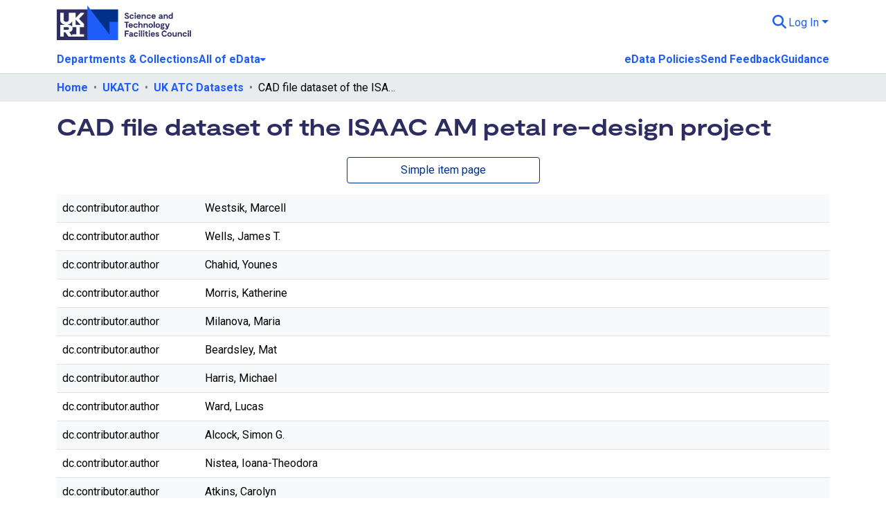

--- FILE ---
content_type: text/html; charset=utf-8
request_url: https://edata.stfc.ac.uk/items/5145abd7-6878-4b42-a163-18c4efd4504d/full
body_size: 74115
content:
<!DOCTYPE html><html data-beasties-container="" lang="en"><head>
  <meta charset="UTF-8">
  <base href="/">
  <title>CAD file dataset of the ISAAC AM petal re-design project</title>
  <meta name="viewport" content="width=device-width,minimum-scale=1">
  <meta http-equiv="cache-control" content="no-store">
<link rel="stylesheet" href="styles.cf390c6bfbe7555f.css" media="print" onload="this.media='all'"><noscript><link rel="stylesheet" href="styles.cf390c6bfbe7555f.css"></noscript><link rel="stylesheet" type="text/css" class="theme-css" href="custom-theme.css"><link rel="icon" href="assets/images/stfc-shapes.png" type="image/png" class="theme-head-tag"><link rel="apple-touch-icon" href="assets/images/stfc-shapes.png" class="theme-head-tag"><meta name="Generator" content="DSpace 9.2-SNAPSHOT"><meta name="title" content="CAD file dataset of the ISAAC AM petal re-design project"><meta name="description" content="This dataset contains the .STL files of the Graph and TPMS Additively Manufactured petals.
For both designs, an &quot;As Printed&quot; and an &quot;As Postprocessed&quot; version is included.

These designs are detailed in the paper submitted to SPIE titled &quot;From design to evaluation of an additively manufactured,
lightweight, deployable mirror for Earth observation&quot;."><meta name="citation_title" content="CAD file dataset of the ISAAC AM petal re-design project"><meta name="citation_author" content="Westsik, Marcell"><meta name="citation_author" content="Wells, James T."><meta name="citation_author" content="Chahid, Younes"><meta name="citation_author" content="Morris, Katherine"><meta name="citation_author" content="Milanova, Maria"><meta name="citation_author" content="Beardsley, Mat"><meta name="citation_author" content="Harris, Michael"><meta name="citation_author" content="Ward, Lucas"><meta name="citation_author" content="Alcock, Simon G."><meta name="citation_author" content="Nistea, Ioana-Theodora"><meta name="citation_author" content="Atkins, Carolyn"><meta name="citation_publication_date" content="2023"><meta name="citation_language" content="en"><meta name="citation_abstract_html_url" content="https://edata.stfc.ac.uk/handle/edata/937"><style ng-app-id="dspace-angular">#skip-to-main-content[_ngcontent-dspace-angular-c2344767681]{position:absolute;top:-40px;left:0;opacity:0;transition:opacity .3s;z-index:calc(var(--ds-nav-z-index) + 1);border-top-left-radius:0;border-top-right-radius:0;border-bottom-left-radius:0}#skip-to-main-content[_ngcontent-dspace-angular-c2344767681]:focus{opacity:1;top:0}</style><style ng-app-id="dspace-angular">.notifications-wrapper{z-index:var(--bs-zindex-popover);text-align:right;overflow-wrap:break-word;word-wrap:break-word;-ms-word-break:break-all;word-break:break-all;word-break:break-word;-webkit-hyphens:auto;hyphens:auto}.notifications-wrapper .notification{display:block}.notifications-wrapper.left{left:0}.notifications-wrapper.top{top:0}.notifications-wrapper.right{right:0}.notifications-wrapper.bottom{bottom:0}.notifications-wrapper.center{left:50%;transform:translate(-50%)}.notifications-wrapper.middle{top:50%;transform:translateY(-50%)}.notifications-wrapper.middle.center{transform:translate(-50%,-50%)}@media screen and (max-width: 576px){.notifications-wrapper{width:auto;left:0;right:0}}
</style><style ng-app-id="dspace-angular">.live-region[_ngcontent-dspace-angular-c315870698]{position:fixed;bottom:0;left:0;right:0;padding-left:60px;height:90px;line-height:18px;color:var(--bs-white);background-color:var(--bs-dark);opacity:.94;z-index:var(--ds-live-region-z-index)}</style><style ng-app-id="dspace-angular">[_nghost-dspace-angular-c692398122]{position:fixed;left:0;top:0;z-index:var(--ds-sidebar-z-index)}[_nghost-dspace-angular-c692398122]   nav#admin-sidebar[_ngcontent-dspace-angular-c692398122]{max-width:var(--ds-admin-sidebar-fixed-element-width);display:flex;flex-direction:column;flex-wrap:nowrap}[_nghost-dspace-angular-c692398122]   nav#admin-sidebar[_ngcontent-dspace-angular-c692398122]   div#sidebar-top-level-items-container[_ngcontent-dspace-angular-c692398122]{flex:1 1 auto;overflow-x:hidden;overflow-y:auto}[_nghost-dspace-angular-c692398122]   nav#admin-sidebar[_ngcontent-dspace-angular-c692398122]   div#sidebar-top-level-items-container[_ngcontent-dspace-angular-c692398122]::-webkit-scrollbar{width:var(--ds-dark-scrollbar-width);height:3px}[_nghost-dspace-angular-c692398122]   nav#admin-sidebar[_ngcontent-dspace-angular-c692398122]   div#sidebar-top-level-items-container[_ngcontent-dspace-angular-c692398122]::-webkit-scrollbar-button{background-color:var(--ds-dark-scrollbar-bg)}[_nghost-dspace-angular-c692398122]   nav#admin-sidebar[_ngcontent-dspace-angular-c692398122]   div#sidebar-top-level-items-container[_ngcontent-dspace-angular-c692398122]::-webkit-scrollbar-track{background-color:var(--ds-dark-scrollbar-alt-bg)}[_nghost-dspace-angular-c692398122]   nav#admin-sidebar[_ngcontent-dspace-angular-c692398122]   div#sidebar-top-level-items-container[_ngcontent-dspace-angular-c692398122]::-webkit-scrollbar-track-piece{background-color:var(--ds-dark-scrollbar-bg)}[_nghost-dspace-angular-c692398122]   nav#admin-sidebar[_ngcontent-dspace-angular-c692398122]   div#sidebar-top-level-items-container[_ngcontent-dspace-angular-c692398122]::-webkit-scrollbar-thumb{height:50px;background-color:var(--ds-dark-scrollbar-fg);border-radius:3px}[_nghost-dspace-angular-c692398122]   nav#admin-sidebar[_ngcontent-dspace-angular-c692398122]   div#sidebar-top-level-items-container[_ngcontent-dspace-angular-c692398122]::-webkit-scrollbar-corner{background-color:var(--ds-dark-scrollbar-alt-bg)}[_nghost-dspace-angular-c692398122]   nav#admin-sidebar[_ngcontent-dspace-angular-c692398122]   div#sidebar-top-level-items-container[_ngcontent-dspace-angular-c692398122]::-webkit-resizer{background-color:var(--ds-dark-scrollbar-bg)}[_nghost-dspace-angular-c692398122]   nav#admin-sidebar[_ngcontent-dspace-angular-c692398122]   img#admin-sidebar-logo[_ngcontent-dspace-angular-c692398122]{height:var(--ds-admin-sidebar-logo-height)}[_nghost-dspace-angular-c692398122]   nav#admin-sidebar[_ngcontent-dspace-angular-c692398122]     .sidebar-full-width-container{width:100%;padding-left:0;padding-right:0;margin-left:0;margin-right:0}[_nghost-dspace-angular-c692398122]   nav#admin-sidebar[_ngcontent-dspace-angular-c692398122]     .sidebar-item{padding-top:var(--ds-admin-sidebar-item-padding);padding-bottom:var(--ds-admin-sidebar-item-padding)}[_nghost-dspace-angular-c692398122]   nav#admin-sidebar[_ngcontent-dspace-angular-c692398122]     .sidebar-section-wrapper{display:flex;flex-direction:row;flex-wrap:nowrap;align-items:stretch}[_nghost-dspace-angular-c692398122]   nav#admin-sidebar[_ngcontent-dspace-angular-c692398122]     .sidebar-section-wrapper>.sidebar-fixed-element-wrapper{min-width:var(--ds-admin-sidebar-fixed-element-width);flex:1 1 auto;display:flex;flex-direction:row;justify-content:center;align-items:center}[_nghost-dspace-angular-c692398122]   nav#admin-sidebar[_ngcontent-dspace-angular-c692398122]     .sidebar-section-wrapper>.sidebar-collapsible-element-outer-wrapper{display:flex;flex-wrap:wrap;justify-content:flex-end;max-width:calc(100% - var(--ds-admin-sidebar-fixed-element-width));padding-left:var(--ds-dark-scrollbar-width);overflow-x:hidden}[_nghost-dspace-angular-c692398122]   nav#admin-sidebar[_ngcontent-dspace-angular-c692398122]     .sidebar-section-wrapper>.sidebar-collapsible-element-outer-wrapper>.sidebar-collapsible-element-inner-wrapper{min-width:calc(var(--ds-admin-sidebar-collapsible-element-width) - var(--ds-dark-scrollbar-width));height:100%;padding-right:var(--ds-admin-sidebar-item-padding)}[_nghost-dspace-angular-c692398122]   nav#admin-sidebar[_ngcontent-dspace-angular-c692398122]{background-color:var(--ds-admin-sidebar-bg)}[_nghost-dspace-angular-c692398122]   nav#admin-sidebar[_ngcontent-dspace-angular-c692398122]    {color:#fff}[_nghost-dspace-angular-c692398122]   nav#admin-sidebar[_ngcontent-dspace-angular-c692398122]     a{color:var(--ds-admin-sidebar-link-color);text-decoration:none}[_nghost-dspace-angular-c692398122]   nav#admin-sidebar[_ngcontent-dspace-angular-c692398122]     a:hover, [_nghost-dspace-angular-c692398122]   nav#admin-sidebar[_ngcontent-dspace-angular-c692398122]     a:focus{color:var(--ds-admin-sidebar-link-hover-color)}[_nghost-dspace-angular-c692398122]   nav#admin-sidebar[_ngcontent-dspace-angular-c692398122]   div#sidebar-header-container[_ngcontent-dspace-angular-c692398122]{background-color:var(--ds-admin-sidebar-header-bg)}[_nghost-dspace-angular-c692398122]   nav#admin-sidebar[_ngcontent-dspace-angular-c692398122]   div#sidebar-header-container[_ngcontent-dspace-angular-c692398122]   .sidebar-fixed-element-wrapper[_ngcontent-dspace-angular-c692398122]{background-color:var(--ds-admin-sidebar-header-bg)}  .browser-firefox-windows{--ds-dark-scrollbar-width: 20px}.admin-menu-header[_ngcontent-dspace-angular-c692398122]{color:#1e5df8}</style><style ng-app-id="dspace-angular">[_nghost-dspace-angular-c1623054589]   div.simple-view-link[_ngcontent-dspace-angular-c1623054589]{text-align:center}[_nghost-dspace-angular-c1623054589]   div.simple-view-link[_ngcontent-dspace-angular-c1623054589]   a[_ngcontent-dspace-angular-c1623054589]{min-width:25%}</style><style ng-app-id="dspace-angular">@charset "UTF-8";.nav-breadcrumb[_ngcontent-dspace-angular-c3220913268]{background-color:var(--ds-breadcrumb-bg)!important}.breadcrumb[_ngcontent-dspace-angular-c3220913268]{border-radius:0;padding-bottom:calc(var(--ds-content-spacing) / 2);padding-top:calc(var(--ds-content-spacing) / 2);background-color:var(--ds-breadcrumb-bg)!important;padding-left:calc(var(--bs-spacer) * .75);padding-right:calc(var(--bs-spacer) * .75)}li.breadcrumb-item[_ngcontent-dspace-angular-c3220913268]{display:flex}.breadcrumb-item-limiter[_ngcontent-dspace-angular-c3220913268]{display:inline-block;max-width:var(--ds-breadcrumb-max-length)}.breadcrumb-item-limiter[_ngcontent-dspace-angular-c3220913268] > *[_ngcontent-dspace-angular-c3220913268]{max-width:100%;display:block}li.breadcrumb-item[_ngcontent-dspace-angular-c3220913268]   a[_ngcontent-dspace-angular-c3220913268]{color:var(--ds-breadcrumb-link-color)}li.breadcrumb-item.active[_ngcontent-dspace-angular-c3220913268]{color:var(--ds-breadcrumb-link-active-color)}.breadcrumb-item[_ngcontent-dspace-angular-c3220913268] + .breadcrumb-item[_ngcontent-dspace-angular-c3220913268]:before{display:block;content:"\2022"!important}</style><style ng-app-id="dspace-angular">[_nghost-dspace-angular-c739389548]   footer[_ngcontent-dspace-angular-c739389548]{background-color:var(--ds-footer-bg);text-align:center;z-index:var(--ds-footer-z-index);border-top:var(--ds-footer-border);padding:var(--ds-footer-padding)}[_nghost-dspace-angular-c739389548]   footer[_ngcontent-dspace-angular-c739389548]   p[_ngcontent-dspace-angular-c739389548]{margin:0}[_nghost-dspace-angular-c739389548]   footer[_ngcontent-dspace-angular-c739389548]   div[_ngcontent-dspace-angular-c739389548] > img[_ngcontent-dspace-angular-c739389548]{height:var(--ds-footer-logo-height)}[_nghost-dspace-angular-c739389548]   footer[_ngcontent-dspace-angular-c739389548]   .top-footer[_ngcontent-dspace-angular-c739389548]{background-color:var(--ds-top-footer-bg);padding:var(--ds-footer-padding);margin:calc(var(--ds-footer-padding) * -1)}[_nghost-dspace-angular-c739389548]   footer[_ngcontent-dspace-angular-c739389548]   .bottom-footer[_ngcontent-dspace-angular-c739389548]   .notify-enabled[_ngcontent-dspace-angular-c739389548]{position:relative;margin-top:4px}[_nghost-dspace-angular-c739389548]   footer[_ngcontent-dspace-angular-c739389548]   .bottom-footer[_ngcontent-dspace-angular-c739389548]   .notify-enabled[_ngcontent-dspace-angular-c739389548]   .coar-notify-support-route[_ngcontent-dspace-angular-c739389548]{padding:0 calc(var(--bs-spacer) / 2);color:inherit}[_nghost-dspace-angular-c739389548]   footer[_ngcontent-dspace-angular-c739389548]   .bottom-footer[_ngcontent-dspace-angular-c739389548]   .notify-enabled[_ngcontent-dspace-angular-c739389548]   .n-coar[_ngcontent-dspace-angular-c739389548]{height:var(--ds-footer-n-coar-height);margin-bottom:8.5px}@media screen and (min-width: 768px){[_nghost-dspace-angular-c739389548]   footer[_ngcontent-dspace-angular-c739389548]   .bottom-footer[_ngcontent-dspace-angular-c739389548]   .notify-enabled[_ngcontent-dspace-angular-c739389548]{position:absolute;bottom:4px;right:0}}[_nghost-dspace-angular-c739389548]   footer[_ngcontent-dspace-angular-c739389548]   .bottom-footer[_ngcontent-dspace-angular-c739389548]   ul[_ngcontent-dspace-angular-c739389548]   li[_ngcontent-dspace-angular-c739389548]{display:inline-flex}[_nghost-dspace-angular-c739389548]   footer[_ngcontent-dspace-angular-c739389548]   .bottom-footer[_ngcontent-dspace-angular-c739389548]   ul[_ngcontent-dspace-angular-c739389548]   li[_ngcontent-dspace-angular-c739389548]   a[_ngcontent-dspace-angular-c739389548], [_nghost-dspace-angular-c739389548]   footer[_ngcontent-dspace-angular-c739389548]   .bottom-footer[_ngcontent-dspace-angular-c739389548]   ul[_ngcontent-dspace-angular-c739389548]   li[_ngcontent-dspace-angular-c739389548]   .btn-link[_ngcontent-dspace-angular-c739389548]{padding:0 calc(var(--bs-spacer) / 2);color:inherit;font-size:.875em}[_nghost-dspace-angular-c739389548]   footer[_ngcontent-dspace-angular-c739389548]   .bottom-footer[_ngcontent-dspace-angular-c739389548]   ul[_ngcontent-dspace-angular-c739389548]   li[_ngcontent-dspace-angular-c739389548]   a[_ngcontent-dspace-angular-c739389548]:focus, [_nghost-dspace-angular-c739389548]   footer[_ngcontent-dspace-angular-c739389548]   .bottom-footer[_ngcontent-dspace-angular-c739389548]   ul[_ngcontent-dspace-angular-c739389548]   li[_ngcontent-dspace-angular-c739389548]   .btn-link[_ngcontent-dspace-angular-c739389548]:focus{box-shadow:none;text-decoration:underline}[_nghost-dspace-angular-c739389548]   footer[_ngcontent-dspace-angular-c739389548]   .bottom-footer[_ngcontent-dspace-angular-c739389548]   ul[_ngcontent-dspace-angular-c739389548]   li[_ngcontent-dspace-angular-c739389548]   a[_ngcontent-dspace-angular-c739389548]:focus-visible, [_nghost-dspace-angular-c739389548]   footer[_ngcontent-dspace-angular-c739389548]   .bottom-footer[_ngcontent-dspace-angular-c739389548]   ul[_ngcontent-dspace-angular-c739389548]   li[_ngcontent-dspace-angular-c739389548]   .btn-link[_ngcontent-dspace-angular-c739389548]:focus-visible{box-shadow:0 0 0 .2rem #ffffff80}[_nghost-dspace-angular-c739389548]   footer[_ngcontent-dspace-angular-c739389548]   .bottom-footer[_ngcontent-dspace-angular-c739389548]   ul[_ngcontent-dspace-angular-c739389548]   li[_ngcontent-dspace-angular-c739389548]:not(:last-child):after{content:"";border-right:1px var(--bs-secondary) solid}[_nghost-dspace-angular-c739389548]   footer[_ngcontent-dspace-angular-c739389548]   .btn[_ngcontent-dspace-angular-c739389548]{box-shadow:none}</style><style ng-app-id="dspace-angular">[_nghost-dspace-angular-c1629207273]{position:relative}[_nghost-dspace-angular-c1629207273]   div#header-navbar-wrapper[_ngcontent-dspace-angular-c1629207273]{border-bottom:1px var(--ds-header-navbar-border-bottom-color) solid}</style><style ng-app-id="dspace-angular">[_nghost-dspace-angular-c102746809]   .simple-view-element[_ngcontent-dspace-angular-c102746809]{margin-bottom:15px}[_nghost-dspace-angular-c102746809]   .simple-view-element-header[_ngcontent-dspace-angular-c102746809]{font-size:1.25rem}</style><style ng-app-id="dspace-angular">@media screen and (min-width: 768px){dt[_ngcontent-dspace-angular-c2543247715]{text-align:right}}</style><style ng-app-id="dspace-angular">[_nghost-dspace-angular-c2970669792]   header[_ngcontent-dspace-angular-c2970669792]{background-color:var(--ds-header-bg)}[_nghost-dspace-angular-c2970669792]   .navbar-brand[_ngcontent-dspace-angular-c2970669792]   img[_ngcontent-dspace-angular-c2970669792]{max-height:var(--ds-header-logo-height);max-width:100%}[_nghost-dspace-angular-c2970669792]   .navbar-toggler[_ngcontent-dspace-angular-c2970669792]{border:none;color:var(--ds-header-icon-color)}[_nghost-dspace-angular-c2970669792]   .navbar-toggler[_ngcontent-dspace-angular-c2970669792]:hover, [_nghost-dspace-angular-c2970669792]   .navbar-toggler[_ngcontent-dspace-angular-c2970669792]:focus{color:var(--ds-header-icon-color-hover)}[_nghost-dspace-angular-c2970669792]   .navbar-toggler[_ngcontent-dspace-angular-c2970669792]   .toggler-icon[_ngcontent-dspace-angular-c2970669792]{width:1.5em;height:1.5em;line-height:1.5}[_nghost-dspace-angular-c2970669792]   .navbar[_ngcontent-dspace-angular-c2970669792], [_nghost-dspace-angular-c2970669792]   div[role=toolbar][_ngcontent-dspace-angular-c2970669792]{display:flex;gap:calc(var(--bs-spacer) / 3);align-items:center}</style><style ng-app-id="dspace-angular">.ds-context-help-toggle[_ngcontent-dspace-angular-c2426259484]{color:var(--ds-header-icon-color);background-color:var(--ds-header-bg)}.ds-context-help-toggle[_ngcontent-dspace-angular-c2426259484]:hover, .ds-context-help-toggle[_ngcontent-dspace-angular-c2426259484]:focus{color:var(--ds-header-icon-color-hover)}</style><style ng-app-id="dspace-angular">[_nghost-dspace-angular-c2207136110]{--ds-expandable-navbar-height: auto}[_nghost-dspace-angular-c2207136110]   nav.navbar[_ngcontent-dspace-angular-c2207136110]{background-color:var(--ds-navbar-bg);align-items:baseline;padding:0}@media screen and (max-width: 767.98px){[_nghost-dspace-angular-c2207136110]   .navbar[_ngcontent-dspace-angular-c2207136110]{width:100vw;background-color:var(--bs-white);position:absolute;overflow:hidden;height:0;z-index:var(--ds-nav-z-index)}[_nghost-dspace-angular-c2207136110]   .navbar.open[_ngcontent-dspace-angular-c2207136110]{height:auto;min-height:100vh;border-bottom:1px var(--ds-header-navbar-border-bottom-color) solid}}@media screen and (min-width: 768px){[_nghost-dspace-angular-c2207136110]   .reset-padding-md[_ngcontent-dspace-angular-c2207136110]{margin-left:calc(var(--bs-spacer) / -1);margin-right:calc(var(--bs-spacer) / -1)}}@media screen and (max-width: 767.98px){[_nghost-dspace-angular-c2207136110]   .navbar-expand-md.navbar-container[_ngcontent-dspace-angular-c2207136110] > .navbar-inner-container[_ngcontent-dspace-angular-c2207136110]{padding:0 var(--bs-spacer)}[_nghost-dspace-angular-c2207136110]   .navbar-expand-md.navbar-container[_ngcontent-dspace-angular-c2207136110]{padding:0}}[_nghost-dspace-angular-c2207136110]   #main-navbar[_ngcontent-dspace-angular-c2207136110]     .ds-menu-item, [_nghost-dspace-angular-c2207136110]   #main-navbar[_ngcontent-dspace-angular-c2207136110]     .ds-menu-toggler-wrapper{white-space:nowrap;text-decoration:none}[_nghost-dspace-angular-c2207136110]   #main-navbar[_ngcontent-dspace-angular-c2207136110]     .dropdown-menu{padding:.5rem!important}[_nghost-dspace-angular-c2207136110]   #main-navbar[_ngcontent-dspace-angular-c2207136110]     .ds-menu-item{display:block;color:var(--ds-navbar-link-color);padding:.5rem 0}[_nghost-dspace-angular-c2207136110]   #main-navbar[_ngcontent-dspace-angular-c2207136110]     .ds-menu-item:hover, [_nghost-dspace-angular-c2207136110]   #main-navbar[_ngcontent-dspace-angular-c2207136110]     .ds-menu-item:focus{color:var(--ds-navbar-link-color-hover)}</style><style ng-app-id="dspace-angular">input[type=text][_ngcontent-dspace-angular-c1353270301]{margin-top:calc(-.3 * var(--bs-font-size-base));background-color:#fff!important;border-color:var(--ds-header-icon-color);right:0}input[type=text].collapsed[_ngcontent-dspace-angular-c1353270301]{opacity:0}.submit-icon[_ngcontent-dspace-angular-c1353270301]{cursor:pointer;position:sticky;top:0;border:0!important;color:var(--ds-header-icon-color)}.submit-icon[_ngcontent-dspace-angular-c1353270301]:hover, .submit-icon[_ngcontent-dspace-angular-c1353270301]:focus{color:var(--ds-header-icon-color-hover)}@media screen and (max-width: 768px){.query[_ngcontent-dspace-angular-c1353270301]:focus{max-width:250px!important;width:40vw!important}}</style><style ng-app-id="dspace-angular">.dropdown-toggle[_ngcontent-dspace-angular-c2383640043]:after{display:none}.dropdown-toggle[_ngcontent-dspace-angular-c2383640043]{color:var(--ds-header-icon-color)}.dropdown-toggle[_ngcontent-dspace-angular-c2383640043]:hover, .dropdown-toggle[_ngcontent-dspace-angular-c2383640043]:focus{color:var(--ds-header-icon-color-hover)}.dropdown-item[_ngcontent-dspace-angular-c2383640043]{cursor:pointer}</style><style ng-app-id="dspace-angular">#loginDropdownMenu[_ngcontent-dspace-angular-c4228636223], #logoutDropdownMenu[_ngcontent-dspace-angular-c4228636223]{min-width:330px;z-index:1002}#loginDropdownMenu[_ngcontent-dspace-angular-c4228636223]{min-height:75px}.dropdown-item.active[_ngcontent-dspace-angular-c4228636223], .dropdown-item[_ngcontent-dspace-angular-c4228636223]:active, .dropdown-item[_ngcontent-dspace-angular-c4228636223]:hover, .dropdown-item[_ngcontent-dspace-angular-c4228636223]:focus{background-color:#0000!important}.loginLink[_ngcontent-dspace-angular-c4228636223], .dropdownLogin[_ngcontent-dspace-angular-c4228636223], .logoutLink[_ngcontent-dspace-angular-c4228636223], .dropdownLogout[_ngcontent-dspace-angular-c4228636223]{color:var(--ds-header-icon-color)}.loginLink[_ngcontent-dspace-angular-c4228636223]:hover, .loginLink[_ngcontent-dspace-angular-c4228636223]:focus, .dropdownLogin[_ngcontent-dspace-angular-c4228636223]:hover, .dropdownLogin[_ngcontent-dspace-angular-c4228636223]:focus, .logoutLink[_ngcontent-dspace-angular-c4228636223]:hover, .logoutLink[_ngcontent-dspace-angular-c4228636223]:focus, .dropdownLogout[_ngcontent-dspace-angular-c4228636223]:hover, .dropdownLogout[_ngcontent-dspace-angular-c4228636223]:focus{color:var(--ds-header-icon-color-hover)}.dropdownLogin[_ngcontent-dspace-angular-c4228636223]:not(:focus-visible).active, .dropdownLogin[_ngcontent-dspace-angular-c4228636223]:not(:focus-visible):active, .dropdownLogin[_ngcontent-dspace-angular-c4228636223]:not(:focus-visible).active:focus, .dropdownLogin[_ngcontent-dspace-angular-c4228636223]:not(:focus-visible):active:focus, .dropdownLogout[_ngcontent-dspace-angular-c4228636223]:not(:focus-visible).active, .dropdownLogout[_ngcontent-dspace-angular-c4228636223]:not(:focus-visible):active, .dropdownLogout[_ngcontent-dspace-angular-c4228636223]:not(:focus-visible).active:focus, .dropdownLogout[_ngcontent-dspace-angular-c4228636223]:not(:focus-visible):active:focus{box-shadow:unset}.dropdown-toggle[_ngcontent-dspace-angular-c4228636223]:after{margin-left:0}</style><style ng-app-id="dspace-angular">.login-container[_ngcontent-dspace-angular-c634690345]{max-width:350px}a[_ngcontent-dspace-angular-c634690345]{white-space:normal;padding:.25rem .75rem}</style><style ng-app-id="dspace-angular">[_nghost-dspace-angular-c1271002070]     .card{margin-bottom:var(--ds-submission-sections-margin-bottom);overflow:unset}.section-focus[_ngcontent-dspace-angular-c1271002070]{border-radius:var(--bs-border-radius);box-shadow:var(--bs-btn-focus-box-shadow)}[_nghost-dspace-angular-c1271002070]     .card:first-of-type{border-bottom:var(--bs-card-border-width) solid var(--bs-card-border-color)!important;border-bottom-left-radius:var(--bs-card-border-radius)!important;border-bottom-right-radius:var(--bs-card-border-radius)!important}[_nghost-dspace-angular-c1271002070]     .card-header button{box-shadow:none!important;width:100%}</style><style ng-app-id="dspace-angular">.form-login[_ngcontent-dspace-angular-c1180915893]   .form-control[_ngcontent-dspace-angular-c1180915893]:focus{z-index:2}.form-login[_ngcontent-dspace-angular-c1180915893]   input[type=email][_ngcontent-dspace-angular-c1180915893]{margin-bottom:-1px;border-bottom-right-radius:0;border-bottom-left-radius:0}.form-login[_ngcontent-dspace-angular-c1180915893]   input[type=password][_ngcontent-dspace-angular-c1180915893]{border-top-left-radius:0;border-top-right-radius:0}.dropdown-item[_ngcontent-dspace-angular-c1180915893]{white-space:normal;padding:.25rem .75rem}</style><style ng-app-id="dspace-angular">[_nghost-dspace-angular-c721316482]   .ds-menu-item[_ngcontent-dspace-angular-c721316482]{display:inline-block}</style><style ng-app-id="dspace-angular">[_nghost-dspace-angular-c3185126158]   .ds-menu-item-wrapper[_ngcontent-dspace-angular-c3185126158]{position:relative}[_nghost-dspace-angular-c3185126158]   .dropdown-menu[_ngcontent-dspace-angular-c3185126158]{overflow:hidden;min-width:100%;top:100%;border:0;background-color:var(--ds-expandable-navbar-bg)}@media (min-width: 768px){[_nghost-dspace-angular-c3185126158]   .dropdown-menu[_ngcontent-dspace-angular-c3185126158]{border-top-left-radius:0;border-top-right-radius:0;background-color:var(--ds-navbar-dropdown-bg)}}[_nghost-dspace-angular-c3185126158]   .toggle-menu-icon[_ngcontent-dspace-angular-c3185126158], [_nghost-dspace-angular-c3185126158]   .toggle-menu-icon[_ngcontent-dspace-angular-c3185126158]:hover{text-decoration:none}</style><style ng-app-id="dspace-angular">[_nghost-dspace-angular-c830142487]   .ds-menu-item[_ngcontent-dspace-angular-c830142487]{display:inline-block}</style><style ng-app-id="dspace-angular">.btn-dark[_ngcontent-dspace-angular-c2003421933]{background-color:var(--ds-admin-sidebar-bg)}.dso-button-menu[_ngcontent-dspace-angular-c2003421933]   .dropdown-toggle[_ngcontent-dspace-angular-c2003421933]:after{content:"";width:0;height:0;border-style:solid;border-width:12px 12px 0 0;border-color:rgba(0,0,0,0) #627a91 rgba(0,0,0,0) rgba(0,0,0,0);border-bottom-right-radius:var(--bs-btn-border-radius-sm);right:0;bottom:0;position:absolute;overflow:hidden}.dso-button-menu[_ngcontent-dspace-angular-c2003421933]{overflow:hidden}ul.dropdown-menu[_ngcontent-dspace-angular-c2003421933]{background-color:var(--ds-admin-sidebar-bg);color:#fff}ul.dropdown-menu[_ngcontent-dspace-angular-c2003421933]     a{color:#fff}ul.dropdown-menu[_ngcontent-dspace-angular-c2003421933]     a.disabled{color:var(--bs-btn-link-disabled-color)}ul.dropdown-menu[_ngcontent-dspace-angular-c2003421933]   .disabled[_ngcontent-dspace-angular-c2003421933]{color:var(--bs-btn-link-disabled-color)}.dso-edit-menu-dropdown[_ngcontent-dspace-angular-c2003421933]{max-width:min(600px,75vw)}</style><link href="https://edata.stfc.ac.uk/bitstreams/9be1893f-438e-4cf8-86ba-bf5ab4d3acad/download" rel="item" type="application/zip"><link href="https://edata.stfc.ac.uk/bitstreams/9434c276-4c0b-45e8-bc75-fe0f91008a0f/download" rel="item" type="text/plain"><link href="https://edata.stfc.ac.uk/signposting/describedby/5145abd7-6878-4b42-a163-18c4efd4504d" rel="describedby" type="application/vnd.datacite.datacite+xml"><link href="https://edata.stfc.ac.uk/handle/edata/937" rel="cite-as"><link href="https://creativecommons.org/licenses/by/4.0/" rel="license"><link href="https://edata.stfc.ac.uk/signposting/linksets/5145abd7-6878-4b42-a163-18c4efd4504d" rel="linkset" type="application/linkset"><link href="https://edata.stfc.ac.uk/signposting/linksets/5145abd7-6878-4b42-a163-18c4efd4504d/json" rel="linkset" type="application/linkset+json"><link href="https://schema.org/AboutPage" rel="type"><style ng-app-id="dspace-angular">[_nghost-dspace-angular-c4024863122]   .dropdown-toggle[_ngcontent-dspace-angular-c4024863122]:after{display:none}[_nghost-dspace-angular-c4024863122]   .dropdown-item[_ngcontent-dspace-angular-c4024863122]{padding-left:20px}</style><style ng-app-id="dspace-angular">.limit-width[_ngcontent-dspace-angular-c1027064000]{max-width:var(--ds-thumbnail-max-width)}img[_ngcontent-dspace-angular-c1027064000]{max-width:100%}.outer[_ngcontent-dspace-angular-c1027064000]{position:relative}.outer[_ngcontent-dspace-angular-c1027064000]:before{display:block;content:"";width:100%;padding-top:100%}.outer[_ngcontent-dspace-angular-c1027064000] > .inner[_ngcontent-dspace-angular-c1027064000]{position:absolute;inset:0}.outer[_ngcontent-dspace-angular-c1027064000] > .inner[_ngcontent-dspace-angular-c1027064000] > .thumbnail-placeholder[_ngcontent-dspace-angular-c1027064000]{background-image:url(/assets/images/thumbnail-placeholder.png);background-size:cover;background-position:center;color:var(--ds-thumbnail-placeholder-color)}.outer[_ngcontent-dspace-angular-c1027064000] > .inner[_ngcontent-dspace-angular-c1027064000] > .centered[_ngcontent-dspace-angular-c1027064000]{width:100%;height:100%;display:flex;justify-content:center;align-items:center;text-align:center}</style><style ng-app-id="dspace-angular">.request-a-copy-access-icon[_ngcontent-dspace-angular-c2502610667]{color:var(--bs-success)}.btn-download[_ngcontent-dspace-angular-c2502610667]{width:fit-content}</style><style ng-app-id="dspace-angular">.loader[_ngcontent-dspace-angular-c3410226373]{margin:0 25px}span[_ngcontent-dspace-angular-c3410226373]{display:block;margin:0 auto}span[class*=l-][_ngcontent-dspace-angular-c3410226373]{height:4px;width:4px;background:#000;display:inline-block;margin:12px 2px;border-radius:100%;-webkit-border-radius:100%;-moz-border-radius:100%;-webkit-animation:_ngcontent-dspace-angular-c3410226373_loader 2s infinite;-webkit-animation-timing-function:cubic-bezier(.03,.615,.995,.415);-webkit-animation-fill-mode:both;-moz-animation:loader 2s infinite;-moz-animation-timing-function:cubic-bezier(.03,.615,.995,.415);-moz-animation-fill-mode:both;-ms-animation:loader 2s infinite;-ms-animation-timing-function:cubic-bezier(.03,.615,.995,.415);-ms-animation-fill-mode:both;animation:_ngcontent-dspace-angular-c3410226373_loader 2s infinite;animation-timing-function:cubic-bezier(.03,.615,.995,.415);animation-fill-mode:both}span.l-1[_ngcontent-dspace-angular-c3410226373]{animation-delay:1s;-ms-animation-delay:1s;-moz-animation-delay:1s}span.l-2[_ngcontent-dspace-angular-c3410226373]{animation-delay:.9s;-ms-animation-delay:.9s;-moz-animation-delay:.9s}span.l-3[_ngcontent-dspace-angular-c3410226373]{animation-delay:.8s;-ms-animation-delay:.8s;-moz-animation-delay:.8s}span.l-4[_ngcontent-dspace-angular-c3410226373]{animation-delay:.7s;-ms-animation-delay:.7s;-moz-animation-delay:.7s}span.l-5[_ngcontent-dspace-angular-c3410226373]{animation-delay:.6s;-ms-animation-delay:.6s;-moz-animation-delay:.6s}span.l-6[_ngcontent-dspace-angular-c3410226373]{animation-delay:.5s;-ms-animation-delay:.5s;-moz-animation-delay:.5s}span.l-7[_ngcontent-dspace-angular-c3410226373]{animation-delay:.4s;-ms-animation-delay:.4s;-moz-animation-delay:.4s}span.l-8[_ngcontent-dspace-angular-c3410226373]{animation-delay:.3s;-ms-animation-delay:.3s;-moz-animation-delay:.3s}span.l-9[_ngcontent-dspace-angular-c3410226373]{animation-delay:.2s;-ms-animation-delay:.2s;-moz-animation-delay:.2s}span.l-9[_ngcontent-dspace-angular-c3410226373]{animation-delay:.1s;-ms-animation-delay:.1s;-moz-animation-delay:.1s}span.l-10[_ngcontent-dspace-angular-c3410226373]{animation-delay:0s;-ms-animation-delay:0s;-moz-animation-delay:0s}@keyframes _ngcontent-dspace-angular-c3410226373_loader{0%{transform:translate(-30px);opacity:0}25%{opacity:1}50%{transform:translate(30px);opacity:0}to{opacity:0}}.spinner[_ngcontent-dspace-angular-c3410226373]{color:var(--bs-gray-600)}</style></head>

<body>
  <ds-app ng-version="20.3.12" ng-server-context="ssr"><ds-root data-used-theme="custom"><ds-themed-root _nghost-dspace-angular-c2344767681="" class="ng-tns-c2344767681-0 ng-star-inserted"><button _ngcontent-dspace-angular-c2344767681="" id="skip-to-main-content" class="sr-only ng-tns-c2344767681-0"> Skip to main content
</button><div _ngcontent-dspace-angular-c2344767681="" class="outer-wrapper ng-tns-c2344767681-0 ng-trigger ng-trigger-slideSidebarPadding" style="padding-left: 0;"><ds-admin-sidebar _ngcontent-dspace-angular-c2344767681="" class="ng-tns-c2344767681-0" data-used-theme="custom"><ds-themed-admin-sidebar _nghost-dspace-angular-c692398122="" class="ng-tns-c692398122-1 ng-star-inserted" style=""><!----></ds-themed-admin-sidebar><!----></ds-admin-sidebar><div _ngcontent-dspace-angular-c2344767681="" class="inner-wrapper ng-tns-c2344767681-0"><ds-system-wide-alert-banner _ngcontent-dspace-angular-c2344767681="" class="ng-tns-c2344767681-0"><!----></ds-system-wide-alert-banner><ds-header-navbar-wrapper _ngcontent-dspace-angular-c2344767681="" class="ng-tns-c2344767681-0" data-used-theme="custom"><ds-themed-header-navbar-wrapper _nghost-dspace-angular-c1629207273="" class="ng-star-inserted" style=""><div _ngcontent-dspace-angular-c1629207273="" id="header-navbar-wrapper" class=""><ds-header _ngcontent-dspace-angular-c1629207273="" data-used-theme="custom"><ds-themed-header _nghost-dspace-angular-c2970669792="" class="ng-star-inserted" style=""><header _ngcontent-dspace-angular-c2970669792=""><div _ngcontent-dspace-angular-c2970669792="" class="container"><div _ngcontent-dspace-angular-c2970669792="" class="d-flex flex-row justify-content-between"><a _ngcontent-dspace-angular-c2970669792="" href="https://www.ukri.org/councils/stfc/" class="navbar-brand my-2"><img _ngcontent-dspace-angular-c2970669792="" src="assets/images/UKRI_STF_Council-Logo_Horiz-RGB.png" alt="UKRI Science and Technology Facilities Council logo"></a><div _ngcontent-dspace-angular-c2970669792="" class="navbar navbar-light navbar-expand-md flex-shrink-0 px-0"><ds-search-navbar _ngcontent-dspace-angular-c2970669792="" data-used-theme="custom"><ds-themed-search-navbar _nghost-dspace-angular-c1353270301="" class="ng-tns-c1353270301-4 ng-star-inserted" style=""><div _ngcontent-dspace-angular-c1353270301="" class="ng-tns-c1353270301-4" title="Search"><div _ngcontent-dspace-angular-c1353270301="" class="d-inline-block position-relative ng-tns-c1353270301-4"><form _ngcontent-dspace-angular-c1353270301="" novalidate="" autocomplete="on" class="d-flex ng-tns-c1353270301-4 ng-untouched ng-pristine ng-valid"><input _ngcontent-dspace-angular-c1353270301="" name="query" formcontrolname="query" type="text" class="d-inline-block bg-transparent position-absolute form-control dropdown-menu-end p1 ng-tns-c1353270301-4 display ng-trigger ng-trigger-toggleAnimation ng-untouched ng-pristine ng-valid" placeholder="" tabindex="-1" aria-label="Search" value="" style="width: 0; opacity: 0;"><button _ngcontent-dspace-angular-c1353270301="" type="button" tabindex="0" role="button" class="submit-icon btn btn-link btn-link-inline ng-tns-c1353270301-4" aria-label="Submit search"><em _ngcontent-dspace-angular-c1353270301="" class="fas fa-search fa-lg fa-fw ng-tns-c1353270301-4"></em></button></form></div></div></ds-themed-search-navbar><!----></ds-search-navbar><div _ngcontent-dspace-angular-c2970669792="" role="toolbar" aria-label="User profile bar"><ds-lang-switch _ngcontent-dspace-angular-c2970669792="" data-used-theme="custom" class="d-none"><ds-themed-lang-switch _nghost-dspace-angular-c2383640043="" class="ng-star-inserted" style=""><!----></ds-themed-lang-switch><!----></ds-lang-switch><ds-context-help-toggle _ngcontent-dspace-angular-c2970669792="" _nghost-dspace-angular-c2426259484="" class="d-none"><!----></ds-context-help-toggle><ds-auth-nav-menu _ngcontent-dspace-angular-c2970669792="" data-used-theme="custom"><ds-themed-auth-nav-menu _nghost-dspace-angular-c4228636223="" class="ng-tns-c4228636223-5 ng-star-inserted" style=""><div _ngcontent-dspace-angular-c4228636223="" data-test="auth-nav" class="navbar-nav me-auto ng-tns-c4228636223-5 ng-star-inserted"><div _ngcontent-dspace-angular-c4228636223="" class="nav-item ng-tns-c4228636223-5 ng-star-inserted"><div _ngcontent-dspace-angular-c4228636223="" ngbdropdown="" display="dynamic" placement="bottom-right" class="d-inline-block ng-tns-c4228636223-5 ng-trigger ng-trigger-fadeInOut dropdown"><button _ngcontent-dspace-angular-c4228636223="" role="button" tabindex="0" aria-haspopup="menu" aria-controls="loginDropdownMenu" ngbdropdowntoggle="" class="dropdown-toggle dropdownLogin btn btn-link px-0 ng-tns-c4228636223-5" aria-label="Log In" aria-expanded="false"> Log In </button><div _ngcontent-dspace-angular-c4228636223="" id="loginDropdownMenu" ngbdropdownmenu="" role="dialog" aria-modal="true" class="ng-tns-c4228636223-5 dropdown-menu" aria-label="Log In"><ds-log-in _ngcontent-dspace-angular-c4228636223="" class="ng-tns-c4228636223-5" data-used-theme="custom"><ds-themed-log-in _nghost-dspace-angular-c634690345="" class="ng-star-inserted"><!----><div _ngcontent-dspace-angular-c634690345="" class="px-4 py-3 mx-auto login-container ng-star-inserted"><ds-log-in-container _ngcontent-dspace-angular-c634690345="" _nghost-dspace-angular-c1271002070="" class="ng-star-inserted"><ds-log-in-password _nghost-dspace-angular-c1180915893="" class="ng-tns-c1180915893-6 ng-star-inserted"><form _ngcontent-dspace-angular-c1180915893="" novalidate="" class="form-login ng-tns-c1180915893-6 ng-untouched ng-pristine ng-invalid"><input _ngcontent-dspace-angular-c1180915893="" autocomplete="username" autofocus="" formcontrolname="email" required="" type="email" class="form-control form-control-lg position-relative ng-tns-c1180915893-6 ng-untouched ng-pristine ng-invalid" placeholder="Federal ID" aria-label="Federal ID" value=""><input _ngcontent-dspace-angular-c1180915893="" autocomplete="current-password" formcontrolname="password" required="" type="password" class="form-control form-control-lg position-relative mb-3 ng-tns-c1180915893-6 ng-untouched ng-pristine ng-invalid" placeholder="Password" aria-label="Password" value=""><!----><!----><button _ngcontent-dspace-angular-c1180915893="" type="submit" role="button" tabindex="0" class="btn btn-lg btn-primary w-100 ng-tns-c1180915893-6 disabled" aria-disabled="true"><i _ngcontent-dspace-angular-c1180915893="" class="fas fa-sign-in-alt ng-tns-c1180915893-6"></i> Log in</button></form><div _ngcontent-dspace-angular-c1180915893="" class="mt-2 ng-tns-c1180915893-6 ng-star-inserted"><!----><a _ngcontent-dspace-angular-c1180915893="" tabindex="0" class="dropdown-item ng-tns-c1180915893-6 ng-star-inserted" href="/forgot">Have you forgotten your password?</a><!----></div><!----></ds-log-in-password><!----></ds-log-in-container><!----><!----></div><!----></ds-themed-log-in><!----></ds-log-in></div></div></div><!----><!----></div><!----><!----></ds-themed-auth-nav-menu><!----></ds-auth-nav-menu><ds-impersonate-navbar _ngcontent-dspace-angular-c2970669792="" class="d-none"><!----></ds-impersonate-navbar></div><!----></div></div></div></header></ds-themed-header><!----></ds-header><ds-navbar _ngcontent-dspace-angular-c1629207273="" data-used-theme="custom"><ds-themed-navbar _nghost-dspace-angular-c2207136110="" class="ng-tns-c2207136110-3 ng-star-inserted" style=""><nav _ngcontent-dspace-angular-c2207136110="" role="navigation" id="main-navbar" class="navbar navbar-light navbar-expand-md px-md-0 navbar-container ng-tns-c2207136110-3 ng-trigger ng-trigger-slideMobileNav" aria-label="Main navigation bar"><div _ngcontent-dspace-angular-c2207136110="" class="navbar-inner-container w-100 ng-tns-c2207136110-3 container"><div _ngcontent-dspace-angular-c2207136110="" class="w-100 ng-tns-c2207136110-3"><div _ngcontent-dspace-angular-c2207136110="" id="collapsingNav" class="ng-tns-c2207136110-3"><!----><div _ngcontent-dspace-angular-c2207136110="" role="menubar" class="navbar-nav align-items-md-center me-auto shadow-none gapx-3 ng-tns-c2207136110-3"><ds-navbar-section class="ng-star-inserted"><div class="ds-menu-item-wrapper text-md-center" id="navbar-section-public_0_0"><ds-link-menu-item _nghost-dspace-angular-c721316482="" class="ng-star-inserted"><a _ngcontent-dspace-angular-c721316482="" role="menuitem" href="/community-list" tabindex="0" class="ds-menu-item" data-test="link-menu-item.menu.section.browse_global_communities_and_collections">Departments &amp; Collections</a></ds-link-menu-item><!----></div></ds-navbar-section><!----><ds-expandable-navbar-section class="ng-star-inserted" data-used-theme="custom"><ds-themed-expandable-navbar-section _nghost-dspace-angular-c3185126158="" class="ng-tns-c3185126158-7 ng-star-inserted"><div _ngcontent-dspace-angular-c3185126158="" data-test="navbar-section-wrapper" class="ds-menu-item-wrapper text-md-center ng-tns-c3185126158-7 ng-star-inserted" id="expandable-navbar-section-public_1_0"><a _ngcontent-dspace-angular-c3185126158="" href="javascript:void(0);" routerlinkactive="active" role="menuitem" aria-haspopup="menu" data-test="navbar-section-toggler" class="d-flex flex-row flex-nowrap align-items-center gapx-1 ds-menu-toggler-wrapper ng-tns-c3185126158-7" aria-expanded="false" aria-controls="expandable-navbar-section-public_1_0-dropdown"><span _ngcontent-dspace-angular-c3185126158="" class="flex-fill ng-tns-c3185126158-7"><ds-text-menu-item _nghost-dspace-angular-c830142487="" class="ng-star-inserted"><span _ngcontent-dspace-angular-c830142487="" tabindex="0" role="button" class="ds-menu-item">All of eData</span></ds-text-menu-item><!----></span><i _ngcontent-dspace-angular-c3185126158="" aria-hidden="true" class="fas fa-caret-down fa-xs toggle-menu-icon ng-tns-c3185126158-7"></i></a><!----></div><!----></ds-themed-expandable-navbar-section><!----></ds-expandable-navbar-section><!----><!----><div _ngcontent-dspace-angular-c2207136110="" class="me-auto ng-tns-c2207136110-3"></div><div _ngcontent-dspace-angular-c2207136110="" class="ds-menu-item-wrapper text-md-center ng-tns-c2207136110-3"><a _ngcontent-dspace-angular-c2207136110="" href="info/end-user-agreement" class="ds-menu-item ng-tns-c2207136110-3">eData Policies</a></div><div _ngcontent-dspace-angular-c2207136110="" class="ds-menu-item-wrapper text-md-center ng-tns-c2207136110-3"><a _ngcontent-dspace-angular-c2207136110="" href="info/feedback" class="ds-menu-item ng-tns-c2207136110-3">Send Feedback</a></div><div _ngcontent-dspace-angular-c2207136110="" class="ds-menu-item-wrapper text-md-center ng-tns-c2207136110-3"><a _ngcontent-dspace-angular-c2207136110="" href="info/edata-guidance" class="ds-menu-item ng-tns-c2207136110-3">Guidance</a></div></div></div></div></div></nav></ds-themed-navbar><!----></ds-navbar></div></ds-themed-header-navbar-wrapper><!----></ds-header-navbar-wrapper><ds-breadcrumbs _ngcontent-dspace-angular-c2344767681="" class="ng-tns-c2344767681-0" data-used-theme="custom"><ds-themed-breadcrumbs _nghost-dspace-angular-c3220913268="" class="ng-star-inserted" style=""><nav _ngcontent-dspace-angular-c3220913268="" aria-label="breadcrumb" class="nav-breadcrumb ng-star-inserted"><ol _ngcontent-dspace-angular-c3220913268="" class="container breadcrumb my-0"><li _ngcontent-dspace-angular-c3220913268="" class="breadcrumb-item ng-star-inserted"><div _ngcontent-dspace-angular-c3220913268="" class="breadcrumb-item-limiter"><a _ngcontent-dspace-angular-c3220913268="" placement="bottom" role="link" tabindex="0" class="text-truncate" href="/">Home</a><!----></div></li><!----><li _ngcontent-dspace-angular-c3220913268="" class="breadcrumb-item ng-star-inserted"><div _ngcontent-dspace-angular-c3220913268="" class="breadcrumb-item-limiter"><a _ngcontent-dspace-angular-c3220913268="" placement="bottom" role="link" tabindex="0" class="text-truncate" href="/communities/3f871f7b-ec13-477c-ae56-b0d1704e36b0">UKATC</a><!----></div></li><!----><li _ngcontent-dspace-angular-c3220913268="" class="breadcrumb-item ng-star-inserted"><div _ngcontent-dspace-angular-c3220913268="" class="breadcrumb-item-limiter"><a _ngcontent-dspace-angular-c3220913268="" placement="bottom" role="link" tabindex="0" class="text-truncate" href="/collections/3d776575-df20-4557-b327-c5f661c242cd">UK ATC Datasets</a><!----></div></li><!----><li _ngcontent-dspace-angular-c3220913268="" aria-current="page" class="breadcrumb-item active ng-star-inserted"><div _ngcontent-dspace-angular-c3220913268="" class="breadcrumb-item-limiter"><div _ngcontent-dspace-angular-c3220913268="" class="text-truncate">CAD file dataset of the ISAAC AM petal re-design project</div></div></li><!----><!----></ol></nav><!----><!----><!----><!----><!----></ds-themed-breadcrumbs><!----></ds-breadcrumbs><main _ngcontent-dspace-angular-c2344767681="" id="main-content" class="my-cs ng-tns-c2344767681-0"><!----><div _ngcontent-dspace-angular-c2344767681="" class="ng-tns-c2344767681-0"><router-outlet _ngcontent-dspace-angular-c2344767681="" class="ng-tns-c2344767681-0"></router-outlet><ds-full-item-page class="ng-star-inserted" style="" data-used-theme="custom"><ds-themed-full-item-page _nghost-dspace-angular-c1623054589="" class="ng-tns-c1623054589-2 ng-star-inserted" style=""><div _ngcontent-dspace-angular-c1623054589="" class="container ng-tns-c1623054589-2 ng-star-inserted"><div _ngcontent-dspace-angular-c1623054589="" class="item-page ng-tns-c1623054589-2 ng-trigger ng-trigger-fadeInOut ng-star-inserted"><div _ngcontent-dspace-angular-c1623054589="" class="ng-tns-c1623054589-2 ng-star-inserted" style=""><ds-item-alerts _ngcontent-dspace-angular-c1623054589="" class="ng-tns-c1623054589-2" data-used-theme="custom"><ds-themed-item-alerts class="ng-star-inserted" style=""><div><!----><!----></div></ds-themed-item-alerts><!----></ds-item-alerts><ds-item-versions-notice _ngcontent-dspace-angular-c1623054589="" class="ng-tns-c1623054589-2"><!----></ds-item-versions-notice><div _ngcontent-dspace-angular-c1623054589="" class="full-item-info ng-tns-c1623054589-2 ng-star-inserted"><div _ngcontent-dspace-angular-c1623054589="" class="d-flex flex-row ng-tns-c1623054589-2"><ds-item-page-title-field _ngcontent-dspace-angular-c1623054589="" class="me-auto ng-tns-c1623054589-2" data-used-theme="custom"><ds-themed-item-page-title-field class="ng-star-inserted" style=""><h1 class="item-page-title-field"><!----><span class="dont-break-out">CAD file dataset of the ISAAC AM petal re-design project</span></h1></ds-themed-item-page-title-field><!----></ds-item-page-title-field><ds-dso-edit-menu _ngcontent-dspace-angular-c1623054589="" class="ng-tns-c1623054589-2"><div role="menubar" class="dso-edit-menu d-flex"><div class="ms-1 ng-star-inserted"><ds-dso-edit-menu-expandable-section _nghost-dspace-angular-c2003421933="" class="ng-star-inserted"><!----></ds-dso-edit-menu-expandable-section><!----></div><!----></div></ds-dso-edit-menu></div><div _ngcontent-dspace-angular-c1623054589="" class="simple-view-link my-3 ng-tns-c1623054589-2 ng-star-inserted"><a _ngcontent-dspace-angular-c1623054589="" class="btn btn-outline-primary ng-tns-c1623054589-2" href="/items/5145abd7-6878-4b42-a163-18c4efd4504d"> Simple item page </a></div><!----><div _ngcontent-dspace-angular-c1623054589="" class="table-responsive ng-tns-c1623054589-2"><table _ngcontent-dspace-angular-c1623054589="" class="table table-striped ng-tns-c1623054589-2"><tbody _ngcontent-dspace-angular-c1623054589="" class="ng-tns-c1623054589-2"><tr _ngcontent-dspace-angular-c1623054589="" class="ng-tns-c1623054589-2 ng-star-inserted"><td _ngcontent-dspace-angular-c1623054589="" class="ng-tns-c1623054589-2">dc.contributor.author</td><td _ngcontent-dspace-angular-c1623054589="" class="ng-tns-c1623054589-2">Westsik, Marcell</td><td _ngcontent-dspace-angular-c1623054589="" class="ng-tns-c1623054589-2"></td></tr><tr _ngcontent-dspace-angular-c1623054589="" class="ng-tns-c1623054589-2 ng-star-inserted"><td _ngcontent-dspace-angular-c1623054589="" class="ng-tns-c1623054589-2">dc.contributor.author</td><td _ngcontent-dspace-angular-c1623054589="" class="ng-tns-c1623054589-2">Wells, James T.</td><td _ngcontent-dspace-angular-c1623054589="" class="ng-tns-c1623054589-2"></td></tr><tr _ngcontent-dspace-angular-c1623054589="" class="ng-tns-c1623054589-2 ng-star-inserted"><td _ngcontent-dspace-angular-c1623054589="" class="ng-tns-c1623054589-2">dc.contributor.author</td><td _ngcontent-dspace-angular-c1623054589="" class="ng-tns-c1623054589-2">Chahid, Younes</td><td _ngcontent-dspace-angular-c1623054589="" class="ng-tns-c1623054589-2"></td></tr><tr _ngcontent-dspace-angular-c1623054589="" class="ng-tns-c1623054589-2 ng-star-inserted"><td _ngcontent-dspace-angular-c1623054589="" class="ng-tns-c1623054589-2">dc.contributor.author</td><td _ngcontent-dspace-angular-c1623054589="" class="ng-tns-c1623054589-2">Morris, Katherine</td><td _ngcontent-dspace-angular-c1623054589="" class="ng-tns-c1623054589-2"></td></tr><tr _ngcontent-dspace-angular-c1623054589="" class="ng-tns-c1623054589-2 ng-star-inserted"><td _ngcontent-dspace-angular-c1623054589="" class="ng-tns-c1623054589-2">dc.contributor.author</td><td _ngcontent-dspace-angular-c1623054589="" class="ng-tns-c1623054589-2">Milanova, Maria</td><td _ngcontent-dspace-angular-c1623054589="" class="ng-tns-c1623054589-2"></td></tr><tr _ngcontent-dspace-angular-c1623054589="" class="ng-tns-c1623054589-2 ng-star-inserted"><td _ngcontent-dspace-angular-c1623054589="" class="ng-tns-c1623054589-2">dc.contributor.author</td><td _ngcontent-dspace-angular-c1623054589="" class="ng-tns-c1623054589-2">Beardsley, Mat</td><td _ngcontent-dspace-angular-c1623054589="" class="ng-tns-c1623054589-2"></td></tr><tr _ngcontent-dspace-angular-c1623054589="" class="ng-tns-c1623054589-2 ng-star-inserted"><td _ngcontent-dspace-angular-c1623054589="" class="ng-tns-c1623054589-2">dc.contributor.author</td><td _ngcontent-dspace-angular-c1623054589="" class="ng-tns-c1623054589-2">Harris, Michael</td><td _ngcontent-dspace-angular-c1623054589="" class="ng-tns-c1623054589-2"></td></tr><tr _ngcontent-dspace-angular-c1623054589="" class="ng-tns-c1623054589-2 ng-star-inserted"><td _ngcontent-dspace-angular-c1623054589="" class="ng-tns-c1623054589-2">dc.contributor.author</td><td _ngcontent-dspace-angular-c1623054589="" class="ng-tns-c1623054589-2">Ward, Lucas</td><td _ngcontent-dspace-angular-c1623054589="" class="ng-tns-c1623054589-2"></td></tr><tr _ngcontent-dspace-angular-c1623054589="" class="ng-tns-c1623054589-2 ng-star-inserted"><td _ngcontent-dspace-angular-c1623054589="" class="ng-tns-c1623054589-2">dc.contributor.author</td><td _ngcontent-dspace-angular-c1623054589="" class="ng-tns-c1623054589-2">Alcock, Simon G.</td><td _ngcontent-dspace-angular-c1623054589="" class="ng-tns-c1623054589-2"></td></tr><tr _ngcontent-dspace-angular-c1623054589="" class="ng-tns-c1623054589-2 ng-star-inserted"><td _ngcontent-dspace-angular-c1623054589="" class="ng-tns-c1623054589-2">dc.contributor.author</td><td _ngcontent-dspace-angular-c1623054589="" class="ng-tns-c1623054589-2">Nistea, Ioana-Theodora</td><td _ngcontent-dspace-angular-c1623054589="" class="ng-tns-c1623054589-2"></td></tr><tr _ngcontent-dspace-angular-c1623054589="" class="ng-tns-c1623054589-2 ng-star-inserted"><td _ngcontent-dspace-angular-c1623054589="" class="ng-tns-c1623054589-2">dc.contributor.author</td><td _ngcontent-dspace-angular-c1623054589="" class="ng-tns-c1623054589-2">Atkins, Carolyn</td><td _ngcontent-dspace-angular-c1623054589="" class="ng-tns-c1623054589-2"></td></tr><!----><tr _ngcontent-dspace-angular-c1623054589="" class="ng-tns-c1623054589-2 ng-star-inserted"><td _ngcontent-dspace-angular-c1623054589="" class="ng-tns-c1623054589-2">dc.contributor.funder</td><td _ngcontent-dspace-angular-c1623054589="" class="ng-tns-c1623054589-2">UK Research and Innovation</td><td _ngcontent-dspace-angular-c1623054589="" class="ng-tns-c1623054589-2"></td></tr><!----><tr _ngcontent-dspace-angular-c1623054589="" class="ng-tns-c1623054589-2 ng-star-inserted"><td _ngcontent-dspace-angular-c1623054589="" class="ng-tns-c1623054589-2">dc.date.accessioned</td><td _ngcontent-dspace-angular-c1623054589="" class="ng-tns-c1623054589-2">2023-06-28T14:13:15Z</td><td _ngcontent-dspace-angular-c1623054589="" class="ng-tns-c1623054589-2"></td></tr><!----><tr _ngcontent-dspace-angular-c1623054589="" class="ng-tns-c1623054589-2 ng-star-inserted"><td _ngcontent-dspace-angular-c1623054589="" class="ng-tns-c1623054589-2">dc.date.available</td><td _ngcontent-dspace-angular-c1623054589="" class="ng-tns-c1623054589-2">2023-06-28T14:13:15Z</td><td _ngcontent-dspace-angular-c1623054589="" class="ng-tns-c1623054589-2"></td></tr><!----><tr _ngcontent-dspace-angular-c1623054589="" class="ng-tns-c1623054589-2 ng-star-inserted"><td _ngcontent-dspace-angular-c1623054589="" class="ng-tns-c1623054589-2">dc.date.issued</td><td _ngcontent-dspace-angular-c1623054589="" class="ng-tns-c1623054589-2">2023</td><td _ngcontent-dspace-angular-c1623054589="" class="ng-tns-c1623054589-2"></td></tr><!----><tr _ngcontent-dspace-angular-c1623054589="" class="ng-tns-c1623054589-2 ng-star-inserted"><td _ngcontent-dspace-angular-c1623054589="" class="ng-tns-c1623054589-2">dc.description.abstract</td><td _ngcontent-dspace-angular-c1623054589="" class="ng-tns-c1623054589-2">This dataset contains the .STL files of the Graph and TPMS Additively Manufactured petals.
For both designs, an "As Printed" and an "As Postprocessed" version is included.

These designs are detailed in the paper submitted to SPIE titled "From design to evaluation of an additively manufactured,
lightweight, deployable mirror for Earth observation".</td><td _ngcontent-dspace-angular-c1623054589="" class="ng-tns-c1623054589-2"></td></tr><!----><tr _ngcontent-dspace-angular-c1623054589="" class="ng-tns-c1623054589-2 ng-star-inserted"><td _ngcontent-dspace-angular-c1623054589="" class="ng-tns-c1623054589-2">dc.description.sponsorship</td><td _ngcontent-dspace-angular-c1623054589="" class="ng-tns-c1623054589-2">The authors gratefully acknowledge UKRI for the funding through UKRI Future Leaders Fellowship project: Printing the future of space telescopes - MR/T042230/1.</td><td _ngcontent-dspace-angular-c1623054589="" class="ng-tns-c1623054589-2"></td></tr><!----><tr _ngcontent-dspace-angular-c1623054589="" class="ng-tns-c1623054589-2 ng-star-inserted"><td _ngcontent-dspace-angular-c1623054589="" class="ng-tns-c1623054589-2">dc.identifier.uri</td><td _ngcontent-dspace-angular-c1623054589="" class="ng-tns-c1623054589-2">https://edata.stfc.ac.uk/handle/edata/937</td><td _ngcontent-dspace-angular-c1623054589="" class="ng-tns-c1623054589-2"></td></tr><tr _ngcontent-dspace-angular-c1623054589="" class="ng-tns-c1623054589-2 ng-star-inserted"><td _ngcontent-dspace-angular-c1623054589="" class="ng-tns-c1623054589-2">dc.identifier.uri</td><td _ngcontent-dspace-angular-c1623054589="" class="ng-tns-c1623054589-2">https://doi.org/10.5286/edata/906</td><td _ngcontent-dspace-angular-c1623054589="" class="ng-tns-c1623054589-2"></td></tr><!----><tr _ngcontent-dspace-angular-c1623054589="" class="ng-tns-c1623054589-2 ng-star-inserted"><td _ngcontent-dspace-angular-c1623054589="" class="ng-tns-c1623054589-2">dc.language.iso</td><td _ngcontent-dspace-angular-c1623054589="" class="ng-tns-c1623054589-2">en</td><td _ngcontent-dspace-angular-c1623054589="" class="ng-tns-c1623054589-2"></td></tr><!----><tr _ngcontent-dspace-angular-c1623054589="" class="ng-tns-c1623054589-2 ng-star-inserted"><td _ngcontent-dspace-angular-c1623054589="" class="ng-tns-c1623054589-2">dc.relation.isreferencedby</td><td _ngcontent-dspace-angular-c1623054589="" class="ng-tns-c1623054589-2">https://doi.org/10.1117/12.2677303</td><td _ngcontent-dspace-angular-c1623054589="" class="ng-tns-c1623054589-2"></td></tr><!----><tr _ngcontent-dspace-angular-c1623054589="" class="ng-tns-c1623054589-2 ng-star-inserted"><td _ngcontent-dspace-angular-c1623054589="" class="ng-tns-c1623054589-2">dc.rights</td><td _ngcontent-dspace-angular-c1623054589="" class="ng-tns-c1623054589-2">Creative Commons Attribution 4.0 International</td><td _ngcontent-dspace-angular-c1623054589="" class="ng-tns-c1623054589-2"></td></tr><!----><tr _ngcontent-dspace-angular-c1623054589="" class="ng-tns-c1623054589-2 ng-star-inserted"><td _ngcontent-dspace-angular-c1623054589="" class="ng-tns-c1623054589-2">dc.rights.uri</td><td _ngcontent-dspace-angular-c1623054589="" class="ng-tns-c1623054589-2">https://creativecommons.org/licenses/by/4.0/</td><td _ngcontent-dspace-angular-c1623054589="" class="ng-tns-c1623054589-2"></td></tr><!----><tr _ngcontent-dspace-angular-c1623054589="" class="ng-tns-c1623054589-2 ng-star-inserted"><td _ngcontent-dspace-angular-c1623054589="" class="ng-tns-c1623054589-2">dc.subject.other</td><td _ngcontent-dspace-angular-c1623054589="" class="ng-tns-c1623054589-2">Additive Manufacturing</td><td _ngcontent-dspace-angular-c1623054589="" class="ng-tns-c1623054589-2"></td></tr><tr _ngcontent-dspace-angular-c1623054589="" class="ng-tns-c1623054589-2 ng-star-inserted"><td _ngcontent-dspace-angular-c1623054589="" class="ng-tns-c1623054589-2">dc.subject.other</td><td _ngcontent-dspace-angular-c1623054589="" class="ng-tns-c1623054589-2">3D Printing</td><td _ngcontent-dspace-angular-c1623054589="" class="ng-tns-c1623054589-2"></td></tr><tr _ngcontent-dspace-angular-c1623054589="" class="ng-tns-c1623054589-2 ng-star-inserted"><td _ngcontent-dspace-angular-c1623054589="" class="ng-tns-c1623054589-2">dc.subject.other</td><td _ngcontent-dspace-angular-c1623054589="" class="ng-tns-c1623054589-2">Mirror Fabrication</td><td _ngcontent-dspace-angular-c1623054589="" class="ng-tns-c1623054589-2"></td></tr><tr _ngcontent-dspace-angular-c1623054589="" class="ng-tns-c1623054589-2 ng-star-inserted"><td _ngcontent-dspace-angular-c1623054589="" class="ng-tns-c1623054589-2">dc.subject.other</td><td _ngcontent-dspace-angular-c1623054589="" class="ng-tns-c1623054589-2">Lightweight Metal Mirrors</td><td _ngcontent-dspace-angular-c1623054589="" class="ng-tns-c1623054589-2"></td></tr><tr _ngcontent-dspace-angular-c1623054589="" class="ng-tns-c1623054589-2 ng-star-inserted"><td _ngcontent-dspace-angular-c1623054589="" class="ng-tns-c1623054589-2">dc.subject.other</td><td _ngcontent-dspace-angular-c1623054589="" class="ng-tns-c1623054589-2">Lattices</td><td _ngcontent-dspace-angular-c1623054589="" class="ng-tns-c1623054589-2"></td></tr><tr _ngcontent-dspace-angular-c1623054589="" class="ng-tns-c1623054589-2 ng-star-inserted"><td _ngcontent-dspace-angular-c1623054589="" class="ng-tns-c1623054589-2">dc.subject.other</td><td _ngcontent-dspace-angular-c1623054589="" class="ng-tns-c1623054589-2">Topology Optimisation</td><td _ngcontent-dspace-angular-c1623054589="" class="ng-tns-c1623054589-2"></td></tr><!----><tr _ngcontent-dspace-angular-c1623054589="" class="ng-tns-c1623054589-2 ng-star-inserted"><td _ngcontent-dspace-angular-c1623054589="" class="ng-tns-c1623054589-2">dc.title</td><td _ngcontent-dspace-angular-c1623054589="" class="ng-tns-c1623054589-2">CAD file dataset of the ISAAC AM petal re-design project</td><td _ngcontent-dspace-angular-c1623054589="" class="ng-tns-c1623054589-2"></td></tr><!----><!----></tbody></table></div><ds-item-page-full-file-section _ngcontent-dspace-angular-c1623054589="" class="ng-tns-c1623054589-2" data-used-theme="custom"><ds-themed-item-page-full-file-section _nghost-dspace-angular-c2543247715="" class="ng-star-inserted" style=""><ds-metadata-field-wrapper _ngcontent-dspace-angular-c2543247715="" _nghost-dspace-angular-c102746809=""><div _ngcontent-dspace-angular-c102746809="" class="simple-view-element"><h2 _ngcontent-dspace-angular-c102746809="" class="simple-view-element-header ng-star-inserted">Files</h2><!----><div _ngcontent-dspace-angular-c102746809="" class="simple-view-element-body"><div _ngcontent-dspace-angular-c2543247715="" class="ng-star-inserted" style=""><div _ngcontent-dspace-angular-c2543247715="" class="ng-star-inserted"><h3 _ngcontent-dspace-angular-c2543247715="" class="h5 simple-view-element-header"> Original bundle </h3><ds-pagination _ngcontent-dspace-angular-c2543247715="" _nghost-dspace-angular-c4024863122="" class="ng-star-inserted"><div _ngcontent-dspace-angular-c4024863122="" id="p-obo" class="ng-star-inserted"><div _ngcontent-dspace-angular-c4024863122="" class="pagination-masked clearfix top ng-star-inserted"><div _ngcontent-dspace-angular-c4024863122="" class="row"><div _ngcontent-dspace-angular-c4024863122="" class="col-auto pagination-info ng-star-inserted"><span _ngcontent-dspace-angular-c4024863122="" class="align-middle hidden-xs-down">Now showing </span><span _ngcontent-dspace-angular-c4024863122="" class="align-middle">1 - 2 of 2</span></div><!----><div _ngcontent-dspace-angular-c4024863122="" class="col"><!----><!----></div></div></div><!----><div _ngcontent-dspace-angular-c2543247715="" class="file-section row mb-3 ng-star-inserted"><div _ngcontent-dspace-angular-c2543247715="" class="col-3"><ds-thumbnail _ngcontent-dspace-angular-c2543247715="" data-used-theme="custom"><ds-themed-thumbnail _nghost-dspace-angular-c1027064000="" class="ng-star-inserted"><div _ngcontent-dspace-angular-c1027064000="" class="thumbnail limit-width"><div _ngcontent-dspace-angular-c1027064000="" class="thumbnail-content outer ng-star-inserted"><div _ngcontent-dspace-angular-c1027064000="" class="inner"><div _ngcontent-dspace-angular-c1027064000="" class="centered"><ds-loading _ngcontent-dspace-angular-c1027064000="" data-used-theme="custom"><ds-themed-loading _nghost-dspace-angular-c3410226373="" class="ng-star-inserted"><!----><div _ngcontent-dspace-angular-c3410226373="" role="status" aria-live="polite" class="spinner spinner-border ng-star-inserted"><span _ngcontent-dspace-angular-c3410226373="" class="sr-only">Loading...</span></div><!----></ds-themed-loading><!----></ds-loading></div></div></div><!----><img _ngcontent-dspace-angular-c1027064000="" class="thumbnail-content img-fluid d-none ng-star-inserted" src="" alt="Thumbnail Image"><!----><!----></div></ds-themed-thumbnail><!----></ds-thumbnail></div><div _ngcontent-dspace-angular-c2543247715="" class="col-7"><dl _ngcontent-dspace-angular-c2543247715="" class="row"><dt _ngcontent-dspace-angular-c2543247715="" class="col-md-4"> Name: </dt><dd _ngcontent-dspace-angular-c2543247715="" class="col-md-8">CAD files.zip</dd><dt _ngcontent-dspace-angular-c2543247715="" class="col-md-4"> Size: </dt><dd _ngcontent-dspace-angular-c2543247715="" class="col-md-8">375.08 MB</dd><dt _ngcontent-dspace-angular-c2543247715="" class="col-md-4"> Format: </dt><dd _ngcontent-dspace-angular-c2543247715="" class="col-md-8"> ZIP file </dd><!----></dl></div><div _ngcontent-dspace-angular-c2543247715="" class="col-2"><ds-file-download-link _ngcontent-dspace-angular-c2543247715="" cssclasses="btn btn-outline-primary btn-download" data-used-theme="custom"><ds-themed-file-download-link _nghost-dspace-angular-c2502610667="" class="ng-star-inserted"><ds-access-status-badge _ngcontent-dspace-angular-c2502610667="" class="ng-star-inserted" data-used-theme="custom"><ds-themed-access-status-badge class="ng-star-inserted"><!----></ds-themed-access-status-badge><!----></ds-access-status-badge><!----><a _ngcontent-dspace-angular-c2502610667="" role="link" tabindex="0" class="d-block dont-break-out mb-1 btn btn-outline-primary btn-download" title="Download CAD files.zip" aria-label="Download CAD files.zip" target="_self" href="/bitstreams/9be1893f-438e-4cf8-86ba-bf5ab4d3acad/download"><!----><!----><i _ngcontent-dspace-angular-c2502610667="" class="fas fa-download d-inline ng-star-inserted"></i><!----><span _ngcontent-dspace-angular-c2543247715="" class="d-none d-md-inline ng-star-inserted"> Download </span><!----></a><!----></ds-themed-file-download-link><!----></ds-file-download-link></div></div><div _ngcontent-dspace-angular-c2543247715="" class="file-section row mb-3 ng-star-inserted"><div _ngcontent-dspace-angular-c2543247715="" class="col-3"><ds-thumbnail _ngcontent-dspace-angular-c2543247715="" data-used-theme="custom"><ds-themed-thumbnail _nghost-dspace-angular-c1027064000="" class="ng-star-inserted"><div _ngcontent-dspace-angular-c1027064000="" class="thumbnail limit-width"><div _ngcontent-dspace-angular-c1027064000="" class="thumbnail-content outer ng-star-inserted"><div _ngcontent-dspace-angular-c1027064000="" class="inner"><div _ngcontent-dspace-angular-c1027064000="" class="centered"><ds-loading _ngcontent-dspace-angular-c1027064000="" data-used-theme="custom"><ds-themed-loading _nghost-dspace-angular-c3410226373="" class="ng-star-inserted"><!----><div _ngcontent-dspace-angular-c3410226373="" role="status" aria-live="polite" class="spinner spinner-border ng-star-inserted"><span _ngcontent-dspace-angular-c3410226373="" class="sr-only">Loading...</span></div><!----></ds-themed-loading><!----></ds-loading></div></div></div><!----><img _ngcontent-dspace-angular-c1027064000="" class="thumbnail-content img-fluid d-none ng-star-inserted" src="" alt="Thumbnail Image"><!----><!----></div></ds-themed-thumbnail><!----></ds-thumbnail></div><div _ngcontent-dspace-angular-c2543247715="" class="col-7"><dl _ngcontent-dspace-angular-c2543247715="" class="row"><dt _ngcontent-dspace-angular-c2543247715="" class="col-md-4"> Name: </dt><dd _ngcontent-dspace-angular-c2543247715="" class="col-md-8">README.txt</dd><dt _ngcontent-dspace-angular-c2543247715="" class="col-md-4"> Size: </dt><dd _ngcontent-dspace-angular-c2543247715="" class="col-md-8">1.95 KB</dd><dt _ngcontent-dspace-angular-c2543247715="" class="col-md-4"> Format: </dt><dd _ngcontent-dspace-angular-c2543247715="" class="col-md-8"> Plain Text </dd><!----></dl></div><div _ngcontent-dspace-angular-c2543247715="" class="col-2"><ds-file-download-link _ngcontent-dspace-angular-c2543247715="" cssclasses="btn btn-outline-primary btn-download" data-used-theme="custom"><ds-themed-file-download-link _nghost-dspace-angular-c2502610667="" class="ng-star-inserted"><ds-access-status-badge _ngcontent-dspace-angular-c2502610667="" class="ng-star-inserted" data-used-theme="custom"><ds-themed-access-status-badge class="ng-star-inserted"><!----></ds-themed-access-status-badge><!----></ds-access-status-badge><!----><a _ngcontent-dspace-angular-c2502610667="" role="link" tabindex="0" class="d-block dont-break-out mb-1 btn btn-outline-primary btn-download" title="Download README.txt" aria-label="Download README.txt" target="_self" href="/bitstreams/9434c276-4c0b-45e8-bc75-fe0f91008a0f/download"><!----><!----><i _ngcontent-dspace-angular-c2502610667="" class="fas fa-download d-inline ng-star-inserted"></i><!----><span _ngcontent-dspace-angular-c2543247715="" class="d-none d-md-inline ng-star-inserted"> Download </span><!----></a><!----></ds-themed-file-download-link><!----></ds-file-download-link></div></div><!----><!----></div><!----></ds-pagination><!----></div><!----></div><!----><div _ngcontent-dspace-angular-c2543247715="" class="ng-star-inserted" style=""><!----></div><!----></div></div></ds-metadata-field-wrapper></ds-themed-item-page-full-file-section><!----></ds-item-page-full-file-section><ds-item-page-collections _ngcontent-dspace-angular-c1623054589="" class="ng-tns-c1623054589-2"><ds-metadata-field-wrapper _nghost-dspace-angular-c102746809=""><div _ngcontent-dspace-angular-c102746809="" class="simple-view-element"><h2 _ngcontent-dspace-angular-c102746809="" class="simple-view-element-header ng-star-inserted">Collections</h2><!----><div _ngcontent-dspace-angular-c102746809="" class="simple-view-element-body"><div class="collections"><a role="button" tabindex="0" href="/collections/3d776575-df20-4557-b327-c5f661c242cd" class="ng-star-inserted"><span>UK ATC Datasets</span><!----></a><!----></div><!----><!----></div></div></ds-metadata-field-wrapper></ds-item-page-collections><ds-item-versions _ngcontent-dspace-angular-c1623054589="" class="mt-2 ng-tns-c1623054589-2"><!----><!----><!----></ds-item-versions><!----></div><!----></div><!----></div><!----><!----><!----></div><!----></ds-themed-full-item-page><!----></ds-full-item-page><!----></div></main><ds-footer _ngcontent-dspace-angular-c2344767681="" class="ng-tns-c2344767681-0" data-used-theme="custom"><ds-themed-footer _nghost-dspace-angular-c739389548="" class="ng-star-inserted" style=""><footer _ngcontent-dspace-angular-c739389548=""><!----><div _ngcontent-dspace-angular-c739389548="" class="bottom-footer p-1 d-flex flex-column flex-md-row justify-content-center align-items-center text-white"><div _ngcontent-dspace-angular-c739389548="" class="content-container align-self-center"><p _ngcontent-dspace-angular-c739389548="" class="m-0"><a _ngcontent-dspace-angular-c739389548="" href="http://www.dspace.org/" role="link" tabindex="0" class="text-white">DSpace software</a> copyright © 2002-2026 <a _ngcontent-dspace-angular-c739389548="" href="https://www.lyrasis.org/" role="link" tabindex="0" class="text-white">LYRASIS</a></p><ul _ngcontent-dspace-angular-c739389548="" class="footer-info list-unstyled d-flex justify-content-center mb-0"><li _ngcontent-dspace-angular-c739389548=""><a _ngcontent-dspace-angular-c739389548="" href="https://www.ukri.org/councils/stfc/" class="btn text-white">STFC</a></li><li _ngcontent-dspace-angular-c739389548=""><a _ngcontent-dspace-angular-c739389548="" routerlink="info/edata-accessibility" class="btn text-white" href="/info/edata-accessibility">Accessibility</a></li><li _ngcontent-dspace-angular-c739389548=""><a _ngcontent-dspace-angular-c739389548="" href="javascript:void(0);" class="btn text-white">Cookie settings</a></li><li _ngcontent-dspace-angular-c739389548=""><a _ngcontent-dspace-angular-c739389548="" href="https://www.ukri.org/about-us/privacy-notice/" class="btn text-white">Privacy notice</a></li><li _ngcontent-dspace-angular-c739389548=""><a _ngcontent-dspace-angular-c739389548="" href="https://www.ukri.org/about-us/contact-us/freedom-of-information-request/" class="btn text-white">Freedom of information</a></li></ul></div><!----></div></footer></ds-themed-footer><!----></ds-footer></div></div><ds-notifications-board _ngcontent-dspace-angular-c2344767681="" class="ng-tns-c2344767681-0"><div class="notifications-wrapper position-fixed top right"><!----></div></ds-notifications-board><!----><ds-live-region _ngcontent-dspace-angular-c2344767681="" class="ng-tns-c2344767681-0" _nghost-dspace-angular-c315870698=""><div _ngcontent-dspace-angular-c315870698="" aria-live="assertive" role="log" aria-relevant="additions" aria-atomic="true" class="live-region visually-hidden"><!----></div></ds-live-region></ds-themed-root><!----></ds-root></ds-app>
<script src="runtime.15610de421033287.js" type="module"></script><script src="polyfills.40d153f799adc158.js" type="module"></script><script src="main.942426e14cfdc712.js" type="module"></script>




<script id="dspace-angular-state" type="application/json">{"APP_CONFIG_STATE":{"production":true,"ssr":{"enabled":true,"enablePerformanceProfiler":false,"inlineCriticalCss":false,"transferState":true,"replaceRestUrl":true,"excludePathPatterns":[{"pattern":"^/communities/[a-f0-9-]{36}/browse(/.*)?$","flag":"i"},{"pattern":"^/collections/[a-f0-9-]{36}/browse(/.*)?$","flag":"i"},{"pattern":"^/browse/"},{"pattern":"^/search"},{"pattern":"^/community-list$"},{"pattern":"^/statistics/?"},{"pattern":"^/admin/"},{"pattern":"^/processes/?"},{"pattern":"^/notifications/"},{"pattern":"^/access-control/"},{"pattern":"^/health$"}],"enableSearchComponent":false,"enableBrowseComponent":false,"paths":["/home","/items/","/entities/","/collections/","/communities/","/bitstream/","/bitstreams/","/handle/","/reload/"]},"debug":false,"ui":{"ssl":false,"host":"localhost","port":4000,"nameSpace":"/","rateLimiter":{"windowMs":60000,"max":500},"useProxies":true,"baseUrl":"http://localhost:4000/"},"rest":{"ssl":true,"host":"edata.stfc.ac.uk","port":443,"nameSpace":"/server","ssrBaseUrl":"","baseUrl":"https://edata.stfc.ac.uk/server","hasSsrBaseUrl":true},"actuators":{"endpointPath":"/actuator/health"},"cache":{"msToLive":{"default":900000},"control":"max-age=604800","autoSync":{"defaultTime":0,"maxBufferSize":100,"timePerMethod":{"PATCH":3}},"serverSide":{"debug":false,"headers":["Link"],"botCache":{"max":1000,"timeToLive":86400000,"allowStale":true},"anonymousCache":{"max":0,"timeToLive":10000,"allowStale":true}}},"auth":{"ui":{"timeUntilIdle":1800000,"idleGracePeriod":1800000},"rest":{"timeLeftBeforeTokenRefresh":120000}},"form":{"spellCheck":true,"validatorMap":{"required":"required","regex":"pattern"}},"notifications":{"rtl":false,"position":["top","right"],"maxStack":8,"timeOut":5000,"clickToClose":true,"animate":"scale"},"submission":{"autosave":{"metadata":[],"timer":0},"duplicateDetection":{"alwaysShowSection":false},"typeBind":{"field":"dc.type"},"icons":{"metadata":[{"name":"dc.author","style":"fas fa-user"},{"name":"default","style":""}],"authority":{"confidence":[{"value":600,"style":"text-success","icon":"fa-circle-check"},{"value":500,"style":"text-info","icon":"fa-gear"},{"value":400,"style":"text-warning","icon":"fa-circle-question"},{"value":300,"style":"text-muted","icon":"fa-thumbs-down"},{"value":200,"style":"text-muted","icon":"fa-circle-exclamation"},{"value":100,"style":"text-muted","icon":"fa-circle-stop"},{"value":0,"style":"text-muted","icon":"fa-ban"},{"value":-1,"style":"text-muted","icon":"fa-circle-xmark"},{"value":"default","style":"text-muted","icon":"fa-circle-xmark"}]}}},"fallbackLanguage":"en","languages":[{"code":"en","label":"English","active":true}],"browseBy":{"oneYearLimit":10,"fiveYearLimit":30,"defaultLowerLimit":1900,"showThumbnails":true,"pageSize":20},"communityList":{"pageSize":20},"homePage":{"recentSubmissions":{"pageSize":10,"sortField":"dc.date.accessioned"},"topLevelCommunityList":{"pageSize":20},"showDiscoverFilters":false},"item":{"edit":{"undoTimeout":10000},"showAccessStatuses":false,"bitstream":{"pageSize":5,"showAccessStatuses":false}},"community":{"defaultBrowseTab":"search","searchSection":{"showSidebar":true}},"collection":{"defaultBrowseTab":"search","searchSection":{"showSidebar":true},"edit":{"undoTimeout":10000}},"suggestion":[],"themes":[{"name":"custom","headTags":[{"tagName":"link","attributes":{"rel":"icon","href":"assets/images/stfc-shapes.png","type":"image/png"}},{"tagName":"link","attributes":{"rel":"apple-touch-icon","href":"assets/images/stfc-shapes.png"}}]}],"bundle":{"standardBundles":["ORIGINAL","THUMBNAIL","LICENSE"]},"mediaViewer":{"image":false,"video":false},"info":{"enableEndUserAgreement":true,"enablePrivacyStatement":false,"enableCOARNotifySupport":false,"enableCookieConsentPopup":true},"markdown":{"enabled":false,"mathjax":false},"vocabularies":[{"filter":"subject","vocabulary":"srsc","enabled":true}],"comcolSelectionSort":{"sortField":"dc.title","sortDirection":"ASC"},"qualityAssuranceConfig":{"sourceUrlMapForProjectSearch":{"openaire":"https://explore.openaire.eu/search/project?projectId="},"pageSize":5},"search":{"advancedFilters":{"enabled":false,"filter":["title","author","subject","entityType"]},"filterPlaceholdersCount":5,"defaultFiltersCount":5},"notifyMetrics":[{"title":"admin-notify-dashboard.received-ldn","boxes":[{"color":"#B8DAFF","title":"admin-notify-dashboard.NOTIFY.incoming.accepted","config":"NOTIFY.incoming.accepted","description":"admin-notify-dashboard.NOTIFY.incoming.accepted.description"},{"color":"#D4EDDA","title":"admin-notify-dashboard.NOTIFY.incoming.processed","config":"NOTIFY.incoming.processed","description":"admin-notify-dashboard.NOTIFY.incoming.processed.description"},{"color":"#FDBBC7","title":"admin-notify-dashboard.NOTIFY.incoming.failure","config":"NOTIFY.incoming.failure","description":"admin-notify-dashboard.NOTIFY.incoming.failure.description"},{"color":"#FDBBC7","title":"admin-notify-dashboard.NOTIFY.incoming.untrusted","config":"NOTIFY.incoming.untrusted","description":"admin-notify-dashboard.NOTIFY.incoming.untrusted.description"},{"color":"#43515F","title":"admin-notify-dashboard.NOTIFY.incoming.involvedItems","textColor":"#fff","config":"NOTIFY.incoming.involvedItems","description":"admin-notify-dashboard.NOTIFY.incoming.involvedItems.description"}]},{"title":"admin-notify-dashboard.generated-ldn","boxes":[{"color":"#B8DAFF","title":"admin-notify-dashboard.NOTIFY.outgoing.queued","config":"NOTIFY.outgoing.queued","description":"admin-notify-dashboard.NOTIFY.outgoing.queued.description"},{"color":"#FDEEBB","title":"admin-notify-dashboard.NOTIFY.outgoing.queued_for_retry","config":"NOTIFY.outgoing.queued_for_retry","description":"admin-notify-dashboard.NOTIFY.outgoing.queued_for_retry.description"},{"color":"#FDBBC7","title":"admin-notify-dashboard.NOTIFY.outgoing.failure","config":"NOTIFY.outgoing.failure","description":"admin-notify-dashboard.NOTIFY.outgoing.failure.description"},{"color":"#43515F","title":"admin-notify-dashboard.NOTIFY.outgoing.involvedItems","textColor":"#fff","config":"NOTIFY.outgoing.involvedItems","description":"admin-notify-dashboard.NOTIFY.outgoing.involvedItems.description"},{"color":"#D4EDDA","title":"admin-notify-dashboard.NOTIFY.outgoing.delivered","config":"NOTIFY.outgoing.delivered","description":"admin-notify-dashboard.NOTIFY.outgoing.delivered.description"}]}],"liveRegion":{"messageTimeOutDurationMs":30000,"isVisible":false},"matomo":{},"geospatialMapViewer":{"spatialMetadataFields":["dcterms.spatial"],"spatialFacetDiscoveryConfiguration":"geospatial","spatialPointFilterName":"point","enableItemPageFields":false,"enableSearchViewMode":false,"enableBrowseMap":false,"tileProviders":["OpenStreetMap.Mapnik"],"defaultCentrePoint":{"lat":41.015137,"lng":28.97953}},"accessibility":{"cookieExpirationDuration":7},"defaultLanguage":"en"},"NGX_TRANSLATE_STATE":{"en":{"401.help":"You're not authorized to access this page. You can use the button below to get back to the home page.","401.link.home-page":"Take me to the home page","401.unauthorized":"Unauthorized","403.help":"You don't have permission to access this page. You can use the button below to get back to the home page.","403.link.home-page":"Take me to the home page","403.forbidden":"Forbidden","500.page-internal-server-error":"Service unavailable","500.help":"The server is temporarily unable to service your request due to maintenance downtime or capacity problems. Please try again later.","500.link.home-page":"Take me to the home page","404.help":"We can't find the page you're looking for. The page may have been moved or deleted. You can use the button below to get back to the home page. ","404.link.home-page":"Take me to the home page","404.page-not-found":"Page not found","error-page.description.401":"Unauthorized","error-page.description.403":"Forbidden","error-page.description.500":"Service unavailable","error-page.description.404":"Page not found","error-page.orcid.generic-error":"An error occurred during login via ORCID. Make sure you have shared your ORCID account email address with eData. If the error persists, contact the administrator","listelement.badge.access-status":"Access status:","access-status.embargo.listelement.badge":"Embargo","access-status.metadata.only.listelement.badge":"Metadata only","access-status.open.access.listelement.badge":"Open Access","access-status.restricted.listelement.badge":"Restricted","access-status.unknown.listelement.badge":"Unknown","admin.curation-tasks.breadcrumbs":"System curation tasks","admin.curation-tasks.title":"System curation tasks","admin.curation-tasks.header":"System curation tasks","admin.registries.bitstream-formats.breadcrumbs":"Format registry","admin.registries.bitstream-formats.create.breadcrumbs":"Bitstream format","admin.registries.bitstream-formats.create.failure.content":"An error occurred while creating the new bitstream format.","admin.registries.bitstream-formats.create.failure.head":"Failure","admin.registries.bitstream-formats.create.head":"Create bitstream format","admin.registries.bitstream-formats.create.new":"Add a new bitstream format","admin.registries.bitstream-formats.create.success.content":"The new bitstream format was successfully created.","admin.registries.bitstream-formats.create.success.head":"Success","admin.registries.bitstream-formats.delete.failure.amount":"Failed to remove {{ amount }} format(s)","admin.registries.bitstream-formats.delete.failure.head":"Failure","admin.registries.bitstream-formats.delete.success.amount":"Successfully removed {{ amount }} format(s)","admin.registries.bitstream-formats.delete.success.head":"Success","admin.registries.bitstream-formats.description":"This list of bitstream formats provides information about known formats and their support level.","admin.registries.bitstream-formats.edit.breadcrumbs":"Bitstream format","admin.registries.bitstream-formats.edit.description.hint":"","admin.registries.bitstream-formats.edit.description.label":"Description","admin.registries.bitstream-formats.edit.extensions.hint":"Extensions are file extensions that are used to automatically identify the format of uploaded files. You can enter several extensions for each format.","admin.registries.bitstream-formats.edit.extensions.label":"File extensions","admin.registries.bitstream-formats.edit.extensions.placeholder":"Enter a file extension without the dot","admin.registries.bitstream-formats.edit.failure.content":"An error occurred while editing the bitstream format.","admin.registries.bitstream-formats.edit.failure.head":"Failure","admin.registries.bitstream-formats.edit.head":"Bitstream format: {{ format }}","admin.registries.bitstream-formats.edit.internal.hint":"Formats marked as internal are hidden from the user, and used for administrative purposes.","admin.registries.bitstream-formats.edit.internal.label":"Internal","admin.registries.bitstream-formats.edit.mimetype.hint":"The MIME type associated with this format, does not have to be unique.","admin.registries.bitstream-formats.edit.mimetype.label":"MIME Type","admin.registries.bitstream-formats.edit.shortDescription.hint":"A unique name for this format, (e.g. Microsoft Word XP or Microsoft Word 2000)","admin.registries.bitstream-formats.edit.shortDescription.label":"Name","admin.registries.bitstream-formats.edit.success.content":"The bitstream format was successfully edited.","admin.registries.bitstream-formats.edit.success.head":"Success","admin.registries.bitstream-formats.edit.supportLevel.hint":"The level of support your institution pledges for this format.","admin.registries.bitstream-formats.edit.supportLevel.label":"Support level","admin.registries.bitstream-formats.head":"Bitstream Format Registry","admin.registries.bitstream-formats.no-items":"No bitstream formats to show.","admin.registries.bitstream-formats.table.delete":"Delete selected","admin.registries.bitstream-formats.table.deselect-all":"Deselect all","admin.registries.bitstream-formats.table.internal":"internal","admin.registries.bitstream-formats.table.mimetype":"MIME Type","admin.registries.bitstream-formats.table.name":"Name","admin.registries.bitstream-formats.table.selected":"Selected bitstream formats","admin.registries.bitstream-formats.table.id":"ID","admin.registries.bitstream-formats.table.return":"Back","admin.registries.bitstream-formats.table.supportLevel.KNOWN":"Known","admin.registries.bitstream-formats.table.supportLevel.SUPPORTED":"Supported","admin.registries.bitstream-formats.table.supportLevel.UNKNOWN":"Unknown","admin.registries.bitstream-formats.table.supportLevel.head":"Support Level","admin.registries.bitstream-formats.title":"Bitstream Format Registry","admin.registries.bitstream-formats.select":"Select","admin.registries.bitstream-formats.deselect":"Deselect","admin.registries.metadata.breadcrumbs":"Metadata registry","admin.registries.metadata.description":"The metadata registry maintains a list of all metadata fields available in the repository. These fields may be divided amongst multiple schemas. However, eData requires the qualified Dublin Core schema.","admin.registries.metadata.form.create":"Create metadata schema","admin.registries.metadata.form.edit":"Edit metadata schema","admin.registries.metadata.form.name":"Name","admin.registries.metadata.form.namespace":"Namespace","admin.registries.metadata.head":"Metadata Registry","admin.registries.metadata.schemas.no-items":"No metadata schemas to show.","admin.registries.metadata.schemas.select":"Select","admin.registries.metadata.schemas.deselect":"Deselect","admin.registries.metadata.schemas.table.delete":"Delete selected","admin.registries.metadata.schemas.table.selected":"Selected schemas","admin.registries.metadata.schemas.table.id":"ID","admin.registries.metadata.schemas.table.name":"Name","admin.registries.metadata.schemas.table.namespace":"Namespace","admin.registries.metadata.title":"Metadata Registry","admin.registries.schema.breadcrumbs":"Metadata schema","admin.registries.schema.description":"This is the metadata schema for \"{{namespace}}\".","admin.registries.schema.fields.select":"Select","admin.registries.schema.fields.deselect":"Deselect","admin.registries.schema.fields.head":"Schema metadata fields","admin.registries.schema.fields.no-items":"No metadata fields to show.","admin.registries.schema.fields.table.delete":"Delete selected","admin.registries.schema.fields.table.field":"Field","admin.registries.schema.fields.table.selected":"Selected metadata fields","admin.registries.schema.fields.table.id":"ID","admin.registries.schema.fields.table.scopenote":"Scope Note","admin.registries.schema.form.create":"Create metadata field","admin.registries.schema.form.edit":"Edit metadata field","admin.registries.schema.form.element":"Element","admin.registries.schema.form.qualifier":"Qualifier","admin.registries.schema.form.scopenote":"Scope Note","admin.registries.schema.head":"Metadata Schema","admin.registries.schema.notification.created":"Successfully created metadata schema \"{{prefix}}\"","admin.registries.schema.notification.deleted.failure":"Failed to delete {{amount}} metadata schemas","admin.registries.schema.notification.deleted.success":"Successfully deleted {{amount}} metadata schemas","admin.registries.schema.notification.edited":"Successfully edited metadata schema \"{{prefix}}\"","admin.registries.schema.notification.failure":"Error","admin.registries.schema.notification.field.created":"Successfully created metadata field \"{{field}}\"","admin.registries.schema.notification.field.deleted.failure":"Failed to delete {{amount}} metadata fields","admin.registries.schema.notification.field.deleted.success":"Successfully deleted {{amount}} metadata fields","admin.registries.schema.notification.field.edited":"Successfully edited metadata field \"{{field}}\"","admin.registries.schema.notification.success":"Success","admin.registries.schema.return":"Back","admin.registries.schema.title":"Metadata Schema Registry","admin.access-control.bulk-access.breadcrumbs":"Bulk Access Management","administrativeBulkAccess.search.results.head":"Search Results","admin.access-control.bulk-access":"Bulk Access Management","admin.access-control.bulk-access.title":"Bulk Access Management","admin.access-control.bulk-access-browse.header":"Step 1: Select Objects","admin.access-control.bulk-access-browse.search.header":"Search","admin.access-control.bulk-access-browse.selected.header":"Current selection({{number}})","admin.access-control.bulk-access-settings.header":"Step 2: Operation to Perform","admin.access-control.epeople.actions.delete":"Delete EPerson","admin.access-control.epeople.actions.impersonate":"Impersonate EPerson","admin.access-control.epeople.actions.reset":"Reset password","admin.access-control.epeople.actions.stop-impersonating":"Stop impersonating EPerson","admin.access-control.epeople.breadcrumbs":"EPeople","admin.access-control.epeople.title":"EPeople","admin.access-control.epeople.edit.breadcrumbs":"New EPerson","admin.access-control.epeople.edit.title":"New EPerson","admin.access-control.epeople.add.breadcrumbs":"Add EPerson","admin.access-control.epeople.add.title":"Add EPerson","admin.access-control.epeople.head":"EPeople","admin.access-control.epeople.search.head":"Search","admin.access-control.epeople.button.see-all":"Browse All","admin.access-control.epeople.search.scope.metadata":"Metadata","admin.access-control.epeople.search.scope.email":"Email (exact)","admin.access-control.epeople.search.button":"Search","admin.access-control.epeople.search.placeholder":"Search people...","admin.access-control.epeople.button.add":"Add EPerson","admin.access-control.epeople.table.id":"ID","admin.access-control.epeople.table.name":"Name","admin.access-control.epeople.table.email":"Email (exact)","admin.access-control.epeople.table.edit":"Edit","admin.access-control.epeople.table.edit.buttons.edit":"Edit \"{{name}}\"","admin.access-control.epeople.table.edit.buttons.edit-disabled":"You are not authorized to edit this group","admin.access-control.epeople.table.edit.buttons.remove":"Delete \"{{name}}\"","admin.access-control.epeople.table.edit.buttons.remove.modal.header":"Delete Group \"{{ dsoName }}\"","admin.access-control.epeople.table.edit.buttons.remove.modal.info":"Are you sure you want to delete Group \"{{ dsoName }}\" and all its associated policies?","admin.access-control.epeople.table.edit.buttons.remove.modal.cancel":"Cancel","admin.access-control.epeople.table.edit.buttons.remove.modal.confirm":"Delete","admin.access-control.epeople.no-items":"No EPeople to show.","admin.access-control.epeople.form.create":"Create EPerson","admin.access-control.epeople.form.edit":"Edit EPerson","admin.access-control.epeople.form.firstName":"First name","admin.access-control.epeople.form.lastName":"Last name","admin.access-control.epeople.form.email":"Email","admin.access-control.epeople.form.emailHint":"Must be a valid email address","admin.access-control.epeople.form.canLogIn":"Can log in","admin.access-control.epeople.form.requireCertificate":"Requires certificate","admin.access-control.epeople.form.return":"Back","admin.access-control.epeople.form.notification.created.success":"Successfully created EPerson \"{{name}}\"","admin.access-control.epeople.form.notification.created.failure":"Failed to create EPerson \"{{name}}\"","admin.access-control.epeople.form.notification.created.failure.emailInUse":"Failed to create EPerson \"{{name}}\", email \"{{email}}\" already in use.","admin.access-control.epeople.form.notification.edited.failure.emailInUse":"Failed to edit EPerson \"{{name}}\", email \"{{email}}\" already in use.","admin.access-control.epeople.form.notification.edited.success":"Successfully edited EPerson \"{{name}}\"","admin.access-control.epeople.form.notification.edited.failure":"Failed to edit EPerson \"{{name}}\"","admin.access-control.epeople.form.notification.deleted.success":"Successfully deleted EPerson \"{{name}}\"","admin.access-control.epeople.form.notification.deleted.failure":"Failed to delete EPerson \"{{name}}\"","admin.access-control.epeople.form.groupsEPersonIsMemberOf":"Member of these groups:","admin.access-control.epeople.form.table.id":"ID","admin.access-control.epeople.form.table.name":"Name","admin.access-control.epeople.form.table.collectionOrCommunity":"Collection/Department","admin.access-control.epeople.form.memberOfNoGroups":"This EPerson is not a member of any groups","admin.access-control.epeople.form.goToGroups":"Add to groups","admin.access-control.epeople.notification.deleted.failure":"Error occurred when trying to delete EPerson with id \"{{id}}\" with code: \"{{statusCode}}\" and message: \"{{restResponse.errorMessage}}\"","admin.access-control.epeople.notification.deleted.success":"Successfully deleted EPerson: \"{{name}}\"","admin.access-control.groups.title":"Groups","admin.access-control.groups.breadcrumbs":"Groups","admin.access-control.groups.singleGroup.breadcrumbs":"Edit Group","admin.access-control.groups.title.singleGroup":"Edit Group","admin.access-control.groups.title.addGroup":"New Group","admin.access-control.groups.addGroup.breadcrumbs":"New Group","admin.access-control.groups.head":"Groups","admin.access-control.groups.button.add":"Add group","admin.access-control.groups.search.head":"Search groups","admin.access-control.groups.button.see-all":"Browse all","admin.access-control.groups.search.button":"Search","admin.access-control.groups.search.placeholder":"Search groups...","admin.access-control.groups.table.id":"ID","admin.access-control.groups.table.name":"Name","admin.access-control.groups.table.collectionOrCommunity":"Collection/Department","admin.access-control.groups.table.members":"Members","admin.access-control.groups.table.edit":"Edit","admin.access-control.groups.table.edit.buttons.edit":"Edit \"{{name}}\"","admin.access-control.groups.table.edit.buttons.remove":"Delete \"{{name}}\"","admin.access-control.groups.no-items":"No groups found with this in their name or this as UUID","admin.access-control.groups.notification.deleted.success":"Successfully deleted group \"{{name}}\"","admin.access-control.groups.notification.deleted.failure.title":"Failed to delete group \"{{name}}\"","admin.access-control.groups.notification.deleted.failure.content":"Cause: \"{{cause}}\"","admin.access-control.groups.form.alert.permanent":"This group is permanent, so it can't be edited or deleted. You can still add and remove group members using this page.","admin.access-control.groups.form.alert.workflowGroup":"This group can’t be modified or deleted because it corresponds to a role in the submission and workflow process in the \"{{name}}\" {{comcol}}. You can delete it from the \u003Ca href='{{comcolEditRolesRoute}}'>\"assign roles\"\u003C/a> tab on the edit {{comcol}} page. You can still add and remove group members using this page.","admin.access-control.groups.form.head.create":"Create group","admin.access-control.groups.form.head.edit":"Edit group","admin.access-control.groups.form.groupName":"Group name","admin.access-control.groups.form.groupCommunity":"Department or Collection","admin.access-control.groups.form.groupDescription":"Description","admin.access-control.groups.form.notification.created.success":"Successfully created Group \"{{name}}\"","admin.access-control.groups.form.notification.created.failure":"Failed to create Group \"{{name}}\"","admin.access-control.groups.form.notification.created.failure.groupNameInUse":"Failed to create Group with name: \"{{name}}\", make sure the name is not already in use.","admin.access-control.groups.form.notification.edited.failure":"Failed to edit Group \"{{name}}\"","admin.access-control.groups.form.notification.edited.failure.groupNameInUse":"Name \"{{name}}\" already in use!","admin.access-control.groups.form.notification.edited.success":"Successfully edited Group \"{{name}}\"","admin.access-control.groups.form.actions.delete":"Delete Group","admin.access-control.groups.form.delete-group.modal.header":"Delete Group \"{{ dsoName }}\"","admin.access-control.groups.form.delete-group.modal.info":"Are you sure you want to delete Group \"{{ dsoName }}\" and all its associated policies?","admin.access-control.groups.form.delete-group.modal.cancel":"Cancel","admin.access-control.groups.form.delete-group.modal.confirm":"Delete","admin.access-control.groups.form.notification.deleted.success":"Successfully deleted group \"{{ name }}\"","admin.access-control.groups.form.notification.deleted.failure.title":"Failed to delete group \"{{ name }}\"","admin.access-control.groups.form.notification.deleted.failure.content":"Cause: \"{{ cause }}\"","admin.access-control.groups.form.members-list.head":"EPeople","admin.access-control.groups.form.members-list.search.head":"Add EPeople","admin.access-control.groups.form.members-list.button.see-all":"Browse All","admin.access-control.groups.form.members-list.headMembers":"Current Members","admin.access-control.groups.form.members-list.search.button":"Search","admin.access-control.groups.form.members-list.table.id":"ID","admin.access-control.groups.form.members-list.table.name":"Name","admin.access-control.groups.form.members-list.table.identity":"Identity","admin.access-control.groups.form.members-list.table.email":"Email","admin.access-control.groups.form.members-list.table.netid":"NetID","admin.access-control.groups.form.members-list.table.edit":"Remove / Add","admin.access-control.groups.form.members-list.table.edit.buttons.remove":"Remove member with name \"{{name}}\"","admin.access-control.groups.form.members-list.notification.success.addMember":"Successfully added member: \"{{name}}\"","admin.access-control.groups.form.members-list.notification.failure.addMember":"Failed to add member: \"{{name}}\"","admin.access-control.groups.form.members-list.notification.success.deleteMember":"Successfully deleted member: \"{{name}}\"","admin.access-control.groups.form.members-list.notification.failure.deleteMember":"Failed to delete member: \"{{name}}\"","admin.access-control.groups.form.members-list.table.edit.buttons.add":"Add member with name \"{{name}}\"","admin.access-control.groups.form.members-list.notification.failure.noActiveGroup":"No current active group, submit a name first.","admin.access-control.groups.form.members-list.no-members-yet":"No members in group yet, search and add.","admin.access-control.groups.form.members-list.no-items":"No EPeople found in that search","admin.access-control.groups.form.subgroups-list.notification.failure":"Something went wrong: \"{{cause}}\"","admin.access-control.groups.form.subgroups-list.head":"Groups","admin.access-control.groups.form.subgroups-list.search.head":"Add Subgroup","admin.access-control.groups.form.subgroups-list.button.see-all":"Browse All","admin.access-control.groups.form.subgroups-list.headSubgroups":"Current Subgroups","admin.access-control.groups.form.subgroups-list.search.button":"Search","admin.access-control.groups.form.subgroups-list.table.id":"ID","admin.access-control.groups.form.subgroups-list.table.name":"Name","admin.access-control.groups.form.subgroups-list.table.collectionOrCommunity":"Collection/Department","admin.access-control.groups.form.subgroups-list.table.edit":"Remove / Add","admin.access-control.groups.form.subgroups-list.table.edit.buttons.remove":"Remove subgroup with name \"{{name}}\"","admin.access-control.groups.form.subgroups-list.table.edit.buttons.add":"Add subgroup with name \"{{name}}\"","admin.access-control.groups.form.subgroups-list.notification.success.addSubgroup":"Successfully added subgroup: \"{{name}}\"","admin.access-control.groups.form.subgroups-list.notification.failure.addSubgroup":"Failed to add subgroup: \"{{name}}\"","admin.access-control.groups.form.subgroups-list.notification.success.deleteSubgroup":"Successfully deleted subgroup: \"{{name}}\"","admin.access-control.groups.form.subgroups-list.notification.failure.deleteSubgroup":"Failed to delete subgroup: \"{{name}}\"","admin.access-control.groups.form.subgroups-list.notification.failure.noActiveGroup":"No current active group, submit a name first.","admin.access-control.groups.form.subgroups-list.notification.failure.subgroupToAddIsActiveGroup":"This is the current group, can't be added.","admin.access-control.groups.form.subgroups-list.no-items":"No groups found with this in their name or this as UUID","admin.access-control.groups.form.subgroups-list.no-subgroups-yet":"No subgroups in group yet.","admin.access-control.groups.form.return":"Back","admin.quality-assurance.breadcrumbs":"Quality Assurance","admin.notifications.event.breadcrumbs":"Quality Assurance Suggestions","admin.notifications.event.page.title":"Quality Assurance Suggestions","admin.quality-assurance.page.title":"Quality Assurance","admin.notifications.source.breadcrumbs":"Quality Assurance","admin.access-control.groups.form.tooltip.editGroupPage":"On this page, you can modify the properties and members of a group. In the top section, you can edit the group name and description, unless this is an admin group for a collection or community, in which case the group name and description are auto-generated and cannot be edited. In the following sections, you can edit group membership. See [the wiki](https://wiki.lyrasis.org/display/DSDOC7x/Create+or+manage+a+user+group) for more details.","admin.access-control.groups.form.tooltip.editGroup.addEpeople":"To add or remove an EPerson to/from this group, either click the 'Browse All' button or use the search bar below to search for users (use the dropdown to the left of the search bar to choose whether to search by metadata or by email). Then click the plus icon for each user you wish to add in the list below, or the trash can icon for each user you wish to remove. The list below may have several pages: use the page controls below the list to navigate to the next pages.","admin.access-control.groups.form.tooltip.editGroup.addSubgroups":"To add or remove a Subgroup to/from this group, either click the 'Browse All' button or use the search bar below to search for groups. Then click the plus icon for each group you wish to add in the list below, or the trash can icon for each group you wish to remove. The list below may have several pages: use the page controls below the list to navigate to the next pages.","admin.reports.collections.title":"Collection Filter Report","admin.reports.collections.breadcrumbs":"Collection Filter Report","admin.reports.collections.head":"Collection Filter Report","admin.reports.button.show-collections":"Show Collections","admin.reports.collections.collections-report":"Collection Report","admin.reports.collections.item-results":"Item Results","admin.reports.collections.community":"Community","admin.reports.collections.collection":"Collection","admin.reports.collections.nb_items":"Nb. Items","admin.reports.collections.match_all_selected_filters":"Matching all selected filters","admin.reports.items.breadcrumbs":"Metadata Query Report","admin.reports.items.head":"Metadata Query Report","admin.reports.items.run":"Run Item Query","admin.reports.items.section.collectionSelector":"Collection Selector","admin.reports.items.section.metadataFieldQueries":"Metadata Field Queries","admin.reports.items.predefinedQueries":"Predefined Queries","admin.reports.items.section.limitPaginateQueries":"Limit/Paginate Queries","admin.reports.items.limit":"Limit/","admin.reports.items.offset":"Offset","admin.reports.items.wholeRepo":"Whole Repository","admin.reports.items.anyField":"Any field","admin.reports.items.predicate.exists":"exists","admin.reports.items.predicate.doesNotExist":"does not exist","admin.reports.items.predicate.equals":"equals","admin.reports.items.predicate.doesNotEqual":"does not equal","admin.reports.items.predicate.like":"like","admin.reports.items.predicate.notLike":"not like","admin.reports.items.predicate.contains":"contains","admin.reports.items.predicate.doesNotContain":"does not contain","admin.reports.items.predicate.matches":"matches","admin.reports.items.predicate.doesNotMatch":"does not match","admin.reports.items.preset.new":"New Query","admin.reports.items.preset.hasNoTitle":"Has No Title","admin.reports.items.preset.hasNoIdentifierUri":"Has No dc.identifier.uri","admin.reports.items.preset.hasCompoundSubject":"Has compound subject","admin.reports.items.preset.hasCompoundAuthor":"Has compound dc.contributor.author","admin.reports.items.preset.hasCompoundCreator":"Has compound dc.creator","admin.reports.items.preset.hasUrlInDescription":"Has URL in dc.description","admin.reports.items.preset.hasFullTextInProvenance":"Has full text in dc.description.provenance","admin.reports.items.preset.hasNonFullTextInProvenance":"Has non-full text in dc.description.provenance","admin.reports.items.preset.hasEmptyMetadata":"Has empty metadata","admin.reports.items.preset.hasUnbreakingDataInDescription":"Has unbreaking metadata in description","admin.reports.items.preset.hasXmlEntityInMetadata":"Has XML entity in metadata","admin.reports.items.preset.hasNonAsciiCharInMetadata":"Has non-ascii character in metadata","admin.reports.items.number":"No.","admin.reports.items.id":"UUID","admin.reports.items.collection":"Collection","admin.reports.items.handle":"URI","admin.reports.items.title":"Title","admin.reports.commons.filters":"Filters","admin.reports.commons.additional-data":"Additional data to return","admin.reports.commons.previous-page":"Prev Page","admin.reports.commons.next-page":"Next Page","admin.reports.commons.page":"Page","admin.reports.commons.of":"of","admin.reports.commons.export":"Export for Metadata Update","admin.reports.commons.filters.deselect_all":"Deselect all filters","admin.reports.commons.filters.select_all":"Select all filters","admin.reports.commons.filters.matches_all":"Matches all specified filters","admin.reports.commons.filters.property":"Item Property Filters","admin.reports.commons.filters.property.is_item":"Is Item - always true","admin.reports.commons.filters.property.is_withdrawn":"Withdrawn Items","admin.reports.commons.filters.property.is_not_withdrawn":"Available Items - Not Withdrawn","admin.reports.commons.filters.property.is_discoverable":"Discoverable Items - Not Private","admin.reports.commons.filters.property.is_not_discoverable":"Not Discoverable - Private Item","admin.reports.commons.filters.bitstream":"Basic Bitstream Filters","admin.reports.commons.filters.bitstream.has_multiple_originals":"Item has Multiple Original Bitstreams","admin.reports.commons.filters.bitstream.has_no_originals":"Item has No Original Bitstreams","admin.reports.commons.filters.bitstream.has_one_original":"Item has One Original Bitstream","admin.reports.commons.filters.bitstream_mime":"Bitstream Filters by MIME Type","admin.reports.commons.filters.bitstream_mime.has_doc_original":"Item has a Doc Original Bitstream (PDF, Office, Text, HTML, XML, etc)","admin.reports.commons.filters.bitstream_mime.has_image_original":"Item has an Image Original Bitstream","admin.reports.commons.filters.bitstream_mime.has_unsupp_type":"Has Other Bitstream Types (not Doc or Image)","admin.reports.commons.filters.bitstream_mime.has_mixed_original":"Item has multiple types of Original Bitstreams (Doc, Image, Other)","admin.reports.commons.filters.bitstream_mime.has_pdf_original":"Item has a PDF Original Bitstream","admin.reports.commons.filters.bitstream_mime.has_jpg_original":"Item has JPG Original Bitstream","admin.reports.commons.filters.bitstream_mime.has_small_pdf":"Has unusually small PDF","admin.reports.commons.filters.bitstream_mime.has_large_pdf":"Has unusually large PDF","admin.reports.commons.filters.bitstream_mime.has_doc_without_text":"Has document bitstream without TEXT item","admin.reports.commons.filters.mime":"Supported MIME Type Filters","admin.reports.commons.filters.mime.has_only_supp_image_type":"Item Image Bitstreams are Supported","admin.reports.commons.filters.mime.has_unsupp_image_type":"Item has Image Bitstream that is Unsupported","admin.reports.commons.filters.mime.has_only_supp_doc_type":"Item Document Bitstreams are Supported","admin.reports.commons.filters.mime.has_unsupp_doc_type":"Item has Document Bitstream that is Unsupported","admin.reports.commons.filters.bundle":"Bitstream Bundle Filters","admin.reports.commons.filters.bundle.has_unsupported_bundle":"Has bitstream in an unsupported bundle","admin.reports.commons.filters.bundle.has_small_thumbnail":"Has unusually small thumbnail","admin.reports.commons.filters.bundle.has_original_without_thumbnail":"Has original bitstream without thumbnail","admin.reports.commons.filters.bundle.has_invalid_thumbnail_name":"Has invalid thumbnail name (assumes one thumbnail for each original)","admin.reports.commons.filters.bundle.has_non_generated_thumb":"Has non-generated thumbnail","admin.reports.commons.filters.bundle.no_license":"Doesn't have a license","admin.reports.commons.filters.bundle.has_license_documentation":"Has documentation in the license bundle","admin.reports.commons.filters.permission":"Permission Filters","admin.reports.commons.filters.permission.has_restricted_original":"Item has Restricted Original Bitstream","admin.reports.commons.filters.permission.has_restricted_original.tooltip":"Item has at least one original bitstream that is not accessible to Anonymous user","admin.reports.commons.filters.permission.has_restricted_thumbnail":"Item has Restricted Thumbnail","admin.reports.commons.filters.permission.has_restricted_thumbnail.tooltip":"Item has at least one thumbnail that is not accessible to Anonymous user","admin.reports.commons.filters.permission.has_restricted_metadata":"Item has Restricted Metadata","admin.reports.commons.filters.permission.has_restricted_metadata.tooltip":"Item has metadata that is not accessible to Anonymous user","admin.search.breadcrumbs":"Administrative Search","admin.search.collection.edit":"Edit","admin.search.community.edit":"Edit","admin.search.item.delete":"Delete","admin.search.item.edit":"Edit","admin.search.item.make-private":"Make non-discoverable","admin.search.item.make-public":"Make discoverable","admin.search.item.move":"Move","admin.search.item.reinstate":"Reinstate","admin.search.item.withdraw":"Withdraw","admin.search.title":"Administrative Search","administrativeView.search.results.head":"Administrative Search","admin.workflow.breadcrumbs":"Administer Workflow","admin.workflow.title":"Administer Workflow","admin.workflow.item.workflow":"Workflow","admin.workflow.item.workspace":"Workspace","admin.workflow.item.delete":"Delete","admin.workflow.item.send-back":"Send back","admin.workflow.item.policies":"Policies","admin.workflow.item.supervision":"Supervision","admin.metadata-import.breadcrumbs":"Import Metadata","admin.batch-import.breadcrumbs":"Import Batch","admin.metadata-import.title":"Import Metadata","admin.batch-import.title":"Import Batch","admin.metadata-import.page.header":"Import Metadata","admin.batch-import.page.header":"Import Batch","admin.metadata-import.page.help":"You can drop or browse CSV files that contain batch metadata operations on files here","admin.batch-import.page.help":"Select the collection to import into. Then, drop or browse to a Simple Archive Format (SAF) zip file that includes the items to import","admin.batch-import.page.toggle.help":"It is possible to perform import either with file upload or via URL, use above toggle to set the input source","admin.metadata-import.page.dropMsg":"Drop a metadata CSV to import","admin.batch-import.page.dropMsg":"Drop a batch ZIP to import","admin.metadata-import.page.dropMsgReplace":"Drop to replace the metadata CSV to import","admin.batch-import.page.dropMsgReplace":"Drop to replace the batch ZIP to import","admin.metadata-import.page.button.return":"Back","admin.metadata-import.page.button.proceed":"Proceed","admin.metadata-import.page.button.select-collection":"Select Collection","admin.metadata-import.page.error.addFile":"Select file first!","admin.metadata-import.page.error.addFileUrl":"Insert file URL first!","admin.batch-import.page.error.addFile":"Select ZIP file first!","admin.metadata-import.page.toggle.upload":"Upload","admin.metadata-import.page.toggle.url":"URL","admin.metadata-import.page.urlMsg":"Insert the batch ZIP url to import","admin.metadata-import.page.validateOnly":"Validate Only","admin.metadata-import.page.validateOnly.hint":"When selected, the uploaded CSV will be validated. You will receive a report of detected changes, but no changes will be saved.","advanced-workflow-action.rating.form.rating.label":"Rating","advanced-workflow-action.rating.form.rating.error":"You must rate the item","advanced-workflow-action.rating.form.review.label":"Review","advanced-workflow-action.rating.form.review.error":"You must enter a review to submit this rating","advanced-workflow-action.rating.description":"Please select a rating below","advanced-workflow-action.rating.description-requiredDescription":"Please select a rating below and also add a review","advanced-workflow-action.select-reviewer.description-single":"Please select a single reviewer below before submitting","advanced-workflow-action.select-reviewer.description-multiple":"Please select one or more reviewers below before submitting","advanced-workflow-action-select-reviewer.groups.form.reviewers-list.head":"EPeople","advanced-workflow-action-select-reviewer.groups.form.reviewers-list.search.head":"Add EPeople","advanced-workflow-action-select-reviewer.groups.form.reviewers-list.button.see-all":"Browse All","advanced-workflow-action-select-reviewer.groups.form.reviewers-list.headMembers":"Current Members","advanced-workflow-action-select-reviewer.groups.form.reviewers-list.search.button":"Search","advanced-workflow-action-select-reviewer.groups.form.reviewers-list.table.id":"ID","advanced-workflow-action-select-reviewer.groups.form.reviewers-list.table.name":"Name","advanced-workflow-action-select-reviewer.groups.form.reviewers-list.table.identity":"Identity","advanced-workflow-action-select-reviewer.groups.form.reviewers-list.table.email":"Email","advanced-workflow-action-select-reviewer.groups.form.reviewers-list.table.netid":"NetID","advanced-workflow-action-select-reviewer.groups.form.reviewers-list.table.edit":"Remove / Add","advanced-workflow-action-select-reviewer.groups.form.reviewers-list.table.edit.buttons.remove":"Remove member with name \"{{name}}\"","advanced-workflow-action-select-reviewer.groups.form.reviewers-list.notification.success.addMember":"Successfully added member: \"{{name}}\"","advanced-workflow-action-select-reviewer.groups.form.reviewers-list.notification.failure.addMember":"Failed to add member: \"{{name}}\"","advanced-workflow-action-select-reviewer.groups.form.reviewers-list.notification.success.deleteMember":"Successfully deleted member: \"{{name}}\"","advanced-workflow-action-select-reviewer.groups.form.reviewers-list.notification.failure.deleteMember":"Failed to delete member: \"{{name}}\"","advanced-workflow-action-select-reviewer.groups.form.reviewers-list.table.edit.buttons.add":"Add member with name \"{{name}}\"","advanced-workflow-action-select-reviewer.groups.form.reviewers-list.notification.failure.noActiveGroup":"No current active group, submit a name first.","advanced-workflow-action-select-reviewer.groups.form.reviewers-list.no-members-yet":"No members in group yet, search and add.","advanced-workflow-action-select-reviewer.groups.form.reviewers-list.no-items":"No EPeople found in that search","advanced-workflow-action.select-reviewer.no-reviewer-selected.error":"No reviewer selected.","admin.batch-import.page.validateOnly.hint":"When selected, the uploaded ZIP will be validated. You will receive a report of detected changes, but no changes will be saved.","admin.batch-import.page.remove":"remove","auth.errors.invalid-user":"Invalid email address or password.","auth.messages.expired":"Your session has expired. Please log in again.","auth.messages.token-refresh-failed":"Refreshing your session token failed. Please log in again.","bitstream.download.page":"Now downloading {{bitstream}}...","bitstream.download.page.back":"Back","bitstream.edit.authorizations.link":"Edit bitstream's Policies","bitstream.edit.authorizations.title":"Edit bitstream's Policies","bitstream.edit.return":"Back","bitstream.edit.bitstream":"Bitstream: ","bitstream.edit.form.description.hint":"Optionally, provide a brief description of the file, for example \"\u003Ci>Main article\u003C/i>\" or \"\u003Ci>Experiment data readings\u003C/i>\".","bitstream.edit.form.description.label":"Description","bitstream.edit.form.embargo.hint":"The first day from which access is allowed. \u003Cb>This date cannot be modified on this form.\u003C/b> To set an embargo date for a bitstream, go to the \u003Ci>Item Status\u003C/i> tab, click \u003Ci>Authorizations...\u003C/i>, create or edit the bitstream's \u003Ci>READ\u003C/i> policy, and set the \u003Ci>Start Date\u003C/i> as desired.","bitstream.edit.form.embargo.label":"Embargo until specific date","bitstream.edit.form.fileName.hint":"Change the filename for the bitstream. Note that this will change the display bitstream URL, but old links will still resolve as long as the sequence ID does not change.","bitstream.edit.form.fileName.label":"Filename","bitstream.edit.form.newFormat.label":"Describe new format","bitstream.edit.form.newFormat.hint":"The application you used to create the file, and the version number (for example, \"\u003Ci>ACMESoft SuperApp version 1.5\u003C/i>\").","bitstream.edit.form.primaryBitstream.label":"Primary File","bitstream.edit.form.selectedFormat.hint":"If the format is not in the above list, \u003Cb>select \"format not in list\" above\u003C/b> and describe it under \"Describe new format\".","bitstream.edit.form.selectedFormat.label":"Selected Format","bitstream.edit.form.selectedFormat.unknown":"Format not in list","bitstream.edit.notifications.error.format.title":"An error occurred saving the bitstream's format","bitstream.edit.notifications.error.primaryBitstream.title":"An error occurred saving the primary bitstream","bitstream.edit.form.iiifLabel.label":"IIIF Label","bitstream.edit.form.iiifLabel.hint":"Canvas label for this image. If not provided default label will be used.","bitstream.edit.form.iiifToc.label":"IIIF Table of Contents","bitstream.edit.form.iiifToc.hint":"Adding text here makes this the start of a new table of contents range.","bitstream.edit.form.iiifWidth.label":"IIIF Canvas Width","bitstream.edit.form.iiifWidth.hint":"The canvas width should usually match the image width.","bitstream.edit.form.iiifHeight.label":"IIIF Canvas Height","bitstream.edit.form.iiifHeight.hint":"The canvas height should usually match the image height.","bitstream.edit.notifications.saved.content":"Your changes to this bitstream were saved.","bitstream.edit.notifications.saved.title":"Bitstream saved","bitstream.edit.title":"Edit bitstream","bitstream-request-a-copy.alert.canDownload1":"You already have access to this file. If you want to download the file, click ","bitstream-request-a-copy.alert.canDownload2":"here","bitstream-request-a-copy.header":"Request a copy of the file","bitstream-request-a-copy.intro":"Enter the following information to request a copy for the following item: ","bitstream-request-a-copy.intro.bitstream.one":"Requesting the following file: ","bitstream-request-a-copy.intro.bitstream.all":"Requesting all files. ","bitstream-request-a-copy.name.label":"Name *","bitstream-request-a-copy.name.error":"The name is required","bitstream-request-a-copy.email.label":"Your email address *","bitstream-request-a-copy.email.hint":"This email address is used for sending the file.","bitstream-request-a-copy.email.error":"Please enter a valid email address.","bitstream-request-a-copy.allfiles.label":"Files","bitstream-request-a-copy.files-all-false.label":"Only the requested file","bitstream-request-a-copy.files-all-true.label":"All files (of this item) in restricted access","bitstream-request-a-copy.message.label":"Message","bitstream-request-a-copy.return":"Back","bitstream-request-a-copy.submit":"Request copy","bitstream-request-a-copy.submit.success":"The item request was submitted successfully.","bitstream-request-a-copy.submit.error":"Something went wrong with submitting the item request.","bitstream-request-a-copy.access-by-token.warning":"You are viewing this item with the secure access link provided to you by the author or repository staff. It is important not to share this link to unauthorised users.","bitstream-request-a-copy.access-by-token.expiry-label":"Access provided by this link will expire on","bitstream-request-a-copy.access-by-token.expired":"Access provided by this link is no longer possible. Access expired on","bitstream-request-a-copy.access-by-token.not-granted":"Access provided by this link is not possible. Access has either not been granted, or has been revoked.","bitstream-request-a-copy.access-by-token.re-request":"Follow restricted download links to submit a new request for access.","bitstream-request-a-copy.access-by-token.alt-text":"Access to this item is provided by a secure token","browse.back.all-results":"All browse results","browse.comcol.by.author":"By Author","browse.comcol.by.dateissued":"By Issue Date","browse.comcol.by.subject":"By Subject","browse.comcol.by.srsc":"By Subject Category","browse.comcol.by.nsi":"By Norwegian Science Index","browse.comcol.by.title":"By Title","browse.comcol.head":"Browse","browse.empty":"No items to show.","browse.metadata.author":"Author","browse.metadata.dateissued":"Issue Date","browse.metadata.subject":"Subject","browse.metadata.title":"Title","browse.metadata.srsc":"Subject Category","browse.metadata.author.breadcrumbs":"Browse by Author","browse.metadata.dateissued.breadcrumbs":"Browse by Date","browse.metadata.subject.breadcrumbs":"Browse by Subject","browse.metadata.srsc.breadcrumbs":"Browse by Subject Category","browse.metadata.srsc.tree.description":"Select a subject to add as search filter","browse.metadata.nsi.breadcrumbs":"Browse by Norwegian Science Index","browse.metadata.nsi.tree.description":"Select an index to add as search filter","browse.metadata.title.breadcrumbs":"Browse by Title","browse.metadata.map":"Browse by Geolocation","browse.metadata.map.breadcrumbs":"Browse by Geolocation","browse.metadata.map.count.items":"items","pagination.next.button":"Next","pagination.previous.button":"Previous","pagination.next.button.disabled.tooltip":"No more pages of results","pagination.page-number-bar":"Control bar for page navigation, relative to element with ID: ","browse.startsWith":", starting with {{ startsWith }}","browse.startsWith.choose_start":"(Choose start)","browse.startsWith.choose_year":"(Choose year)","browse.startsWith.choose_year.label":"Choose the issue year","browse.startsWith.jump":"Filter results by year or month","browse.startsWith.months.april":"April","browse.startsWith.months.august":"August","browse.startsWith.months.december":"December","browse.startsWith.months.february":"February","browse.startsWith.months.january":"January","browse.startsWith.months.july":"July","browse.startsWith.months.june":"June","browse.startsWith.months.march":"March","browse.startsWith.months.may":"May","browse.startsWith.months.none":"(Choose month)","browse.startsWith.months.none.label":"Choose the issue month","browse.startsWith.months.november":"November","browse.startsWith.months.october":"October","browse.startsWith.months.september":"September","browse.startsWith.submit":"Browse","browse.startsWith.type_date":"Filter results by date","browse.startsWith.type_date.label":"Or type in a date (year-month) and click on the Browse button","browse.startsWith.type_text":"Filter results by typing the first few letters","browse.startsWith.input":"Filter","browse.taxonomy.button":"Browse","browse.title":"Browsing by {{ field }}{{ startsWith }} {{ value }}","browse.title.page":"Browsing by {{ field }} {{ value }}","search.browse.item-back":"Back to Results","chips.remove":"Remove chip","claimed-approved-search-result-list-element.title":"Approved","claimed-declined-search-result-list-element.title":"Rejected, sent back to submitter","claimed-declined-task-search-result-list-element.title":"Declined, sent back to Review Manager's workflow","collection.create.breadcrumbs":"Create collection","collection.browse.logo":"Browse for a collection logo","collection.create.head":"Create a Collection","collection.create.notifications.success":"Successfully created the collection","collection.create.sub-head":"Create a Collection for Department {{ parent }}","collection.curate.header":"Curate Collection: {{collection}}","collection.delete.cancel":"Cancel","collection.delete.confirm":"Confirm","collection.delete.processing":"Deleting","collection.delete.head":"Delete Collection","collection.delete.notification.fail":"Collection could not be deleted","collection.delete.notification.success":"Successfully deleted collection","collection.delete.text":"Are you sure you want to delete collection \"{{ dso }}\"","collection.edit.delete":"Delete this collection","collection.edit.head":"Edit Collection","collection.edit.breadcrumbs":"Edit Collection","collection.edit.tabs.mapper.head":"Item Mapper","collection.edit.tabs.item-mapper.title":"Collection Edit - Item Mapper","collection.edit.item-mapper.cancel":"Cancel","collection.edit.item-mapper.collection":"Collection: \"\u003Cb>{{name}}\u003C/b>\"","collection.edit.item-mapper.confirm":"Map selected items","collection.edit.item-mapper.description":"This is the item mapper tool that allows collection administrators to map items from other collections into this collection. You can search for items from other collections and map them, or browse the list of currently mapped items.","collection.edit.item-mapper.head":"Item Mapper - Map Items from Other Collections","collection.edit.item-mapper.no-search":"Please enter a query to search","collection.edit.item-mapper.notifications.map.error.content":"Errors occurred for mapping of {{amount}} items.","collection.edit.item-mapper.notifications.map.error.head":"Mapping errors","collection.edit.item-mapper.notifications.map.success.content":"Successfully mapped {{amount}} items.","collection.edit.item-mapper.notifications.map.success.head":"Mapping completed","collection.edit.item-mapper.notifications.unmap.error.content":"Errors occurred for removing the mappings of {{amount}} items.","collection.edit.item-mapper.notifications.unmap.error.head":"Remove mapping errors","collection.edit.item-mapper.notifications.unmap.success.content":"Successfully removed the mappings of {{amount}} items.","collection.edit.item-mapper.notifications.unmap.success.head":"Remove mapping completed","collection.edit.item-mapper.remove":"Remove selected item mappings","collection.edit.item-mapper.search-form.placeholder":"Search items...","collection.edit.item-mapper.tabs.browse":"Browse mapped items","collection.edit.item-mapper.tabs.map":"Map new items","collection.edit.logo.delete.title":"Delete logo","collection.edit.logo.delete-undo.title":"Undo delete","collection.edit.logo.label":"Collection logo","collection.edit.logo.notifications.add.error":"Uploading collection logo failed. Please verify the content before retrying.","collection.edit.logo.notifications.add.success":"Uploading collection logo successful.","collection.edit.logo.notifications.delete.success.title":"Logo deleted","collection.edit.logo.notifications.delete.success.content":"Successfully deleted the collection's logo","collection.edit.logo.notifications.delete.error.title":"Error deleting logo","collection.edit.logo.upload":"Drop a collection logo to upload","collection.edit.notifications.success":"Successfully edited the collection","collection.edit.return":"Back","collection.edit.tabs.access-control.head":"Access Control","collection.edit.tabs.access-control.title":"Collection Edit - Access Control","collection.edit.tabs.curate.head":"Curate","collection.edit.tabs.curate.title":"Collection Edit - Curate","collection.edit.tabs.authorizations.head":"Authorizations","collection.edit.tabs.authorizations.title":"Collection Edit - Authorizations","collection.edit.item.authorizations.load-bundle-button":"Load more bundles","collection.edit.item.authorizations.load-more-button":"Load more","collection.edit.item.authorizations.show-bitstreams-button":"Show bitstream policies for bundle","collection.edit.tabs.metadata.head":"Edit Metadata","collection.edit.tabs.metadata.title":"Collection Edit - Metadata","collection.edit.tabs.roles.head":"Assign Roles","collection.edit.tabs.roles.title":"Collection Edit - Roles","collection.edit.tabs.source.external":"This collection harvests its content from an external source","collection.edit.tabs.source.form.errors.oaiSource.required":"You must provide a set id of the target collection.","collection.edit.tabs.source.form.harvestType":"Content being harvested","collection.edit.tabs.source.form.head":"Configure an external source","collection.edit.tabs.source.form.metadataConfigId":"Metadata Format","collection.edit.tabs.source.form.oaiSetId":"OAI specific set id","collection.edit.tabs.source.form.oaiSource":"OAI Provider","collection.edit.tabs.source.form.options.harvestType.METADATA_AND_BITSTREAMS":"Harvest metadata and bitstreams (requires ORE support)","collection.edit.tabs.source.form.options.harvestType.METADATA_AND_REF":"Harvest metadata and references to bitstreams (requires ORE support)","collection.edit.tabs.source.form.options.harvestType.METADATA_ONLY":"Harvest metadata only","collection.edit.tabs.source.head":"Content Source","collection.edit.tabs.source.notifications.discarded.content":"Your changes were discarded. To reinstate your changes click the 'Undo' button","collection.edit.tabs.source.notifications.discarded.title":"Changes discarded","collection.edit.tabs.source.notifications.invalid.content":"Your changes were not saved. Please make sure all fields are valid before you save.","collection.edit.tabs.source.notifications.invalid.title":"Metadata invalid","collection.edit.tabs.source.notifications.saved.content":"Your changes to this collection's content source were saved.","collection.edit.tabs.source.notifications.saved.title":"Content Source saved","collection.edit.tabs.source.title":"Collection Edit - Content Source","collection.edit.template.add-button":"Add","collection.edit.template.breadcrumbs":"Item template","collection.edit.template.cancel":"Cancel","collection.edit.template.delete-button":"Delete","collection.edit.template.edit-button":"Edit","collection.edit.template.error":"An error occurred retrieving the template item","collection.edit.template.head":"Edit Template Item for Collection \"{{ collection }}\"","collection.edit.template.label":"Template item","collection.edit.template.loading":"Loading template item...","collection.edit.template.notifications.delete.error":"Failed to delete the item template","collection.edit.template.notifications.delete.success":"Successfully deleted the item template","collection.edit.template.title":"Edit Template Item","collection.form.abstract":"Short Description","collection.form.description":"Introductory text (HTML)","collection.form.errors.title.required":"Please enter a collection name","collection.form.license":"License","collection.form.provenance":"Provenance","collection.form.rights":"Copyright text (HTML)","collection.form.tableofcontents":"News (HTML)","collection.form.title":"Name","collection.form.entityType":"Entity Type","collection.listelement.badge":"Collection","collection.logo":"Collection logo","collection.page.browse.search.head":"Search","collection.page.edit":"Edit this collection","collection.page.handle":"Permanent URI for this collection","collection.page.license":"License","collection.page.news":"News","collection.page.options":"Options","collection.search.breadcrumbs":"Search","collection.search.results.head":"Search Results","collection.select.confirm":"Confirm selected","collection.select.empty":"No collections to show","collection.select.table.selected":"Selected collections","collection.select.table.select":"Select collection","collection.select.table.deselect":"Deselect collection","collection.select.table.title":"Title","collection.source.controls.head":"Harvest Controls","collection.source.controls.test.submit.error":"Something went wrong with initiating the testing of the settings","collection.source.controls.test.failed":"The script to test the settings has failed","collection.source.controls.test.completed":"The script to test the settings has successfully finished","collection.source.controls.test.submit":"Test configuration","collection.source.controls.test.running":"Testing configuration...","collection.source.controls.import.submit.success":"The import has been successfully initiated","collection.source.controls.import.submit.error":"Something went wrong with initiating the import","collection.source.controls.import.submit":"Import now","collection.source.controls.import.running":"Importing...","collection.source.controls.import.failed":"An error occurred during the import","collection.source.controls.import.completed":"The import completed","collection.source.controls.reset.submit.success":"The reset and reimport has been successfully initiated","collection.source.controls.reset.submit.error":"Something went wrong with initiating the reset and reimport","collection.source.controls.reset.failed":"An error occurred during the reset and reimport","collection.source.controls.reset.completed":"The reset and reimport completed","collection.source.controls.reset.submit":"Reset and reimport","collection.source.controls.reset.running":"Resetting and reimporting...","collection.source.controls.harvest.status":"Harvest status:","collection.source.controls.harvest.start":"Harvest start time:","collection.source.controls.harvest.last":"Last time harvested:","collection.source.controls.harvest.message":"Harvest info:","collection.source.controls.harvest.no-information":"N/A","collection.source.update.notifications.error.content":"The provided settings have been tested and didn't work.","collection.source.update.notifications.error.title":"Server Error","communityList.breadcrumbs":"Department List","communityList.tabTitle":"Department List","communityList.title":"List of Departments","communityList.showMore":"Show More","communityList.expand":"Expand {{ name }}","communityList.collapse":"Collapse {{ name }}","community.browse.logo":"Browse for a community logo","community.subcoms-cols.breadcrumbs":"Subcommunities and Collections","community.create.breadcrumbs":"Create Community","community.create.head":"Create a Department","community.create.notifications.success":"Successfully created the Department","community.create.sub-head":"Create a Sub-Department for Department {{ parent }}","community.curate.header":"Curate Department: {{community}}","community.delete.cancel":"Cancel","community.delete.confirm":"Confirm","community.delete.processing":"Deleting...","community.delete.head":"Delete Department","community.delete.notification.fail":"Department could not be deleted","community.delete.notification.success":"Successfully deleted department","community.delete.text":"Are you sure you want to delete department \"{{ dso }}\"","community.edit.delete":"Delete this department","community.edit.head":"Edit Department","community.edit.breadcrumbs":"Edit Department","community.edit.logo.delete.title":"Delete logo","community-collection.edit.logo.delete.title":"Confirm deletion","community.edit.logo.delete-undo.title":"Undo delete","community-collection.edit.logo.delete-undo.title":"Undo delete","community.edit.logo.label":"Department logo","community.edit.logo.notifications.add.error":"Uploading department logo failed. Please verify the content before retrying.","community.edit.logo.notifications.add.success":"Upload department logo successful.","community.edit.logo.notifications.delete.success.title":"Logo deleted","community.edit.logo.notifications.delete.success.content":"Successfully deleted the department's logo","community.edit.logo.notifications.delete.error.title":"Error deleting logo","community.edit.logo.upload":"Drop a department logo to upload","community.edit.notifications.success":"Successfully edited the Department","community.edit.notifications.unauthorized":"You do not have privileges to make this change","community.edit.notifications.error":"An error occurred while editing the department","community.edit.return":"Back","community.edit.tabs.curate.head":"Curate","community.edit.tabs.curate.title":"Department Edit - Curate","community.edit.tabs.access-control.head":"Access Control","community.edit.tabs.access-control.title":"Community Edit - Access Control","community.edit.tabs.metadata.head":"Edit Metadata","community.edit.tabs.metadata.title":"Department Edit - Metadata","community.edit.tabs.roles.head":"Assign Roles","community.edit.tabs.roles.title":"Department Edit - Roles","community.edit.tabs.authorizations.head":"Authorizations","community.edit.tabs.authorizations.title":"Department Edit - Authorizations","community.listelement.badge":"Department","community.logo":"Community logo","comcol-role.edit.no-group":"None","comcol-role.edit.create":"Create","comcol-role.edit.create.error.title":"Failed to create a group for the '{{ role }}' role","comcol-role.edit.restrict":"Restrict","comcol-role.edit.delete":"Delete","comcol-role.edit.delete.error.title":"Failed to delete the '{{ role }}' role's group","comcol-role.edit.delete.modal.header":"Delete Group \"{{ dsoName }}\"","comcol-role.edit.delete.modal.info":"Are you sure you want to delete Group \"{{ dsoName }}\" and all its associated policies?","comcol-role.edit.delete.modal.cancel":"Cancel","comcol-role.edit.delete.modal.confirm":"Delete","comcol-role.edit.community-admin.name":"Administrators","comcol-role.edit.collection-admin.name":"Administrators","comcol-role.edit.community-admin.description":"Department administrators can create sub-departments or collections, and manage or assign management for those sub-departments or collections. In addition, they decide who can submit items to any sub-collections, edit item metadata (after submission), and add (map) existing items from other collections (subject to authorization).","comcol-role.edit.collection-admin.description":"Collection administrators decide who can submit items to the collection, edit item metadata (after submission), and add (map) existing items from other collections to this collection (subject to authorization for that collection).","comcol-role.edit.submitters.name":"Submitters","comcol-role.edit.submitters.description":"The E-People and Groups that have permission to submit new items to this collection.","comcol-role.edit.item_read.name":"Default item read access","comcol-role.edit.item_read.description":"E-People and Groups that can read new items submitted to this collection. Changes to this role are not retroactive. Existing items in the system will still be viewable by those who had read access at the time of their addition.","comcol-role.edit.item_read.anonymous-group":"Default read for incoming items is currently set to Anonymous.","comcol-role.edit.bitstream_read.name":"Default bitstream read access","comcol-role.edit.bitstream_read.description":"E-People and Groups that can read new bitstreams submitted to this collection. Changes to this role are not retroactive. Existing bitstreams in the system will still be viewable by those who had read access at the time of their addition.","comcol-role.edit.bitstream_read.anonymous-group":"Default read for incoming bitstreams is currently set to Anonymous.","comcol-role.edit.editor.name":"Editors","comcol-role.edit.editor.description":"Editors are able to edit the metadata of incoming submissions, and then accept or reject them.","comcol-role.edit.finaleditor.name":"Final editors","comcol-role.edit.finaleditor.description":"Final editors are able to edit the metadata of incoming submissions, but will not be able to reject them.","comcol-role.edit.reviewer.name":"Reviewers","comcol-role.edit.reviewer.description":"Reviewers are able to accept or reject incoming submissions. However, they are not able to edit the submission's metadata.","comcol-role.edit.scorereviewers.name":"Score Reviewers","comcol-role.edit.scorereviewers.description":"Reviewers are able to give a score to incoming submissions, this will define whether the submission will be rejected or not.","community.form.abstract":"Short Description","community.form.description":"Introductory text (HTML)","community.form.errors.title.required":"Please enter a department name","community.form.rights":"Copyright text (HTML)","community.form.tableofcontents":"News (HTML)","community.form.title":"Name","community.page.edit":"Edit this department","community.page.handle":"Permanent URI for this department","community.page.license":"License","community.page.news":"News","community.page.options":"Options","community.all-lists.head":"Subdepartments and Collections","community.search.breadcrumbs":"Search","community.search.results.head":"Search Results","community.sub-collection-list.head":"Collections in this Department","community.sub-community-list.head":"Departments of this Department","cookies.consent.accept-all":"Accept all","cookies.consent.accept-selected":"Accept selected","cookies.consent.app.opt-out.description":"This app is loaded by default (but you can opt out)","cookies.consent.app.opt-out.title":"(opt-out)","cookies.consent.app.purpose":"purpose","cookies.consent.app.required.description":"This application is always required","cookies.consent.app.required.title":"(always required)","cookies.consent.update":"There were changes since your last visit, please update your consent.","cookies.consent.close":"Close","cookies.consent.decline":"Decline","cookies.consent.decline-all":"Decline all","cookies.consent.ok":"That's ok","cookies.consent.save":"Save","cookies.consent.content-notice.description":"We collect and process your personal information for the following purposes: {purposes}","cookies.consent.content-notice.learnMore":"Customize","cookies.consent.content-modal.description":"Here you can see and customize the information that we collect about you.","cookies.consent.content-modal.privacy-policy.name":"privacy notice","cookies.consent.content-modal.privacy-policy.text":"To learn more, please read our {privacyPolicy}.","cookies.consent.content-modal.no-privacy-policy.text":"","cookies.consent.content-modal.title":"Information that we collect","cookies.consent.app.title.accessibility":"Accessibility Settings","cookies.consent.app.description.accessibility":"Required for saving your accessibility settings locally","cookies.consent.app.title.authentication":"Authentication","cookies.consent.app.description.authentication":"Required for signing you in","cookies.consent.app.title.correlation-id":"Correlation ID","cookies.consent.app.description.correlation-id":"Allow us to track your session in backend logs for support/debugging purposes","cookies.consent.app.title.preferences":"Preferences","cookies.consent.app.description.preferences":"Required for saving your preferences","cookies.consent.app.title.acknowledgement":"Acknowledgement","cookies.consent.app.description.acknowledgement":"Required for saving your acknowledgements and consents","cookies.consent.app.title.google-analytics":"Google Analytics","cookies.consent.app.description.google-analytics":"Allows us to track statistical data","cookies.consent.app.title.google-recaptcha":"Google reCaptcha","cookies.consent.app.description.google-recaptcha":"We use google reCAPTCHA service during registration and password recovery","cookies.consent.app.title.matomo":"Matomo","cookies.consent.app.description.matomo":"Allows us to track statistical data","cookies.consent.purpose.functional":"Functional","cookies.consent.purpose.statistical":"Statistical","cookies.consent.purpose.registration-password-recovery":"Registration and Password recovery","cookies.consent.purpose.sharing":"Sharing","curation-task.task.citationpage.label":"Generate Citation Page","curation-task.task.checklinks.label":"Check Links in Metadata","curation-task.task.noop.label":"NOOP","curation-task.task.profileformats.label":"Profile Bitstream Formats","curation-task.task.requiredmetadata.label":"Check for Required Metadata","curation-task.task.translate.label":"Microsoft Translator","curation-task.task.vscan.label":"Virus Scan","curation-task.task.registerdoi.label":"Register DOI","curation.form.task-select.label":"Task:","curation.form.submit":"Start","curation.form.submit.success.head":"The curation task has been started successfully","curation.form.submit.success.content":"You will be redirected to the corresponding process page.","curation.form.submit.error.head":"Running the curation task failed","curation.form.submit.error.content":"An error occurred when trying to start the curation task.","curation.form.submit.error.invalid-handle":"Couldn't determine the handle for this object","curation.form.handle.label":"Handle:","curation.form.handle.hint":"Hint: Enter [your-handle-prefix]/0 to run a task across entire site (not all tasks may support this capability)","deny-request-copy.email.message":"Dear {{ recipientName }},\nIn response to your request I regret to inform you that it's not possible to send you a copy of the file(s) you have requested, concerning the document: \"{{ itemUrl }}\" ({{ itemName }}), of which I am an author.\n\nBest regards,\n{{ authorName }} \u003C{{ authorEmail }}>","deny-request-copy.email.subject":"Request copy of document","deny-request-copy.error":"An error occurred","deny-request-copy.header":"Deny document copy request","deny-request-copy.intro":"This message will be sent to the applicant of the request","deny-request-copy.success":"Successfully denied item request","dynamic-list.load-more":"Load more","dropdown.clear":"Clear selection","dropdown.clear.tooltip":"Clear the selected option","dso.name.untitled":"Untitled","dso.name.unnamed":"Unnamed","dso-selector.create.collection.head":"New collection","dso-selector.create.collection.sub-level":"Create a new collection in","dso-selector.create.community.head":"New department","dso-selector.create.community.or-divider":"or","dso-selector.create.community.sub-level":"Create a new department in","dso-selector.create.community.top-level":"Create a new top-level department","dso-selector.create.item.head":"New item","dso-selector.create.item.sub-level":"Create a new item in","dso-selector.create.submission.head":"New submission","dso-selector.edit.collection.head":"Edit collection","dso-selector.edit.community.head":"Edit department","dso-selector.edit.item.head":"Edit item","dso-selector.error.title":"An error occurred searching for a {{ type }}","dso-selector.export-metadata.dspaceobject.head":"Export metadata from","dso-selector.export-batch.dspaceobject.head":"Export Batch (ZIP) from","dso-selector.import-batch.dspaceobject.head":"Import batch from","dso-selector.no-results":"No {{ type }} found","dso-selector.placeholder":"Search for a {{ type }}","dso-selector.placeholder.type.community":"community","dso-selector.placeholder.type.collection":"collection","dso-selector.placeholder.type.item":"item","dso-selector.select.collection.head":"Select a collection","dso-selector.set-scope.community.head":"Select a search scope","dso-selector.set-scope.community.button":"Search all of eData","dso-selector.set-scope.community.or-divider":"or","dso-selector.set-scope.community.input-header":"Search for a department or collection","dso-selector.claim.item.head":"Profile tips","dso-selector.claim.item.body":"These are existing profiles that may be related to you. If you recognize yourself in one of these profiles, select it and on the detail page, among the options, choose to claim it. Otherwise you can create a new profile from scratch using the button below.","dso-selector.claim.item.not-mine-label":"None of these are mine","dso-selector.claim.item.create-from-scratch":"Create a new one","dso-selector.results-could-not-be-retrieved":"Something went wrong, please refresh again ↻","supervision-group-selector.header":"Supervision Group Selector","supervision-group-selector.select.type-of-order.label":"Select a type of Order","supervision-group-selector.select.type-of-order.option.none":"NONE","supervision-group-selector.select.type-of-order.option.editor":"EDITOR","supervision-group-selector.select.type-of-order.option.observer":"OBSERVER","supervision-group-selector.select.group.label":"Select a Group","supervision-group-selector.button.cancel":"Cancel","supervision-group-selector.button.save":"Save","supervision-group-selector.select.type-of-order.error":"Please select a type of order","supervision-group-selector.select.group.error":"Please select a group","supervision-group-selector.notification.create.success.title":"Successfully created supervision order for group {{ name }}","supervision-group-selector.notification.create.failure.title":"Error","supervision-group-selector.notification.create.already-existing":"A supervision order already exists on this item for selected group","confirmation-modal.export-metadata.header":"Export metadata for {{ dsoName }}","confirmation-modal.export-metadata.info":"Are you sure you want to export metadata for {{ dsoName }}","confirmation-modal.export-metadata.cancel":"Cancel","confirmation-modal.export-metadata.confirm":"Export","confirmation-modal.export-batch.header":"Export batch (ZIP) for {{ dsoName }}","confirmation-modal.export-batch.info":"Are you sure you want to export batch (ZIP) for {{ dsoName }}","confirmation-modal.export-batch.cancel":"Cancel","confirmation-modal.export-batch.confirm":"Export","confirmation-modal.delete-eperson.header":"Delete EPerson \"{{ dsoName }}\"","confirmation-modal.delete-eperson.info":"Are you sure you want to delete EPerson \"{{ dsoName }}\"","confirmation-modal.delete-eperson.cancel":"Cancel","confirmation-modal.delete-eperson.confirm":"Delete","confirmation-modal.delete-community-collection-logo.info":"Are you sure you want to delete the logo?","confirmation-modal.delete-profile.header":"Delete Profile","confirmation-modal.delete-profile.info":"Are you sure you want to delete your profile","confirmation-modal.delete-profile.cancel":"Cancel","confirmation-modal.delete-profile.confirm":"Delete","confirmation-modal.delete-subscription.header":"Delete Subscription","confirmation-modal.delete-subscription.info":"Are you sure you want to delete subscription for \"{{ dsoName }}\"","confirmation-modal.delete-subscription.cancel":"Cancel","confirmation-modal.delete-subscription.confirm":"Delete","confirmation-modal.review-account-info.header":"Save the changes","confirmation-modal.review-account-info.info":"Are you sure you want to save the changes to your profile","confirmation-modal.review-account-info.cancel":"Cancel","confirmation-modal.review-account-info.confirm":"Confirm","confirmation-modal.review-account-info.save":"Save","error.bitstream":"Error fetching bitstream","error.browse-by":"Error fetching items","error.collection":"Error fetching collection","error.collections":"Error fetching collections","error.community":"Error fetching department","error.identifier":"No item found for the identifier","error.default":"Error","error.item":"Error fetching item","error.items":"Error fetching items","error.objects":"Error fetching objects","error.recent-submissions":"Error fetching recent submissions","error.profile-groups":"Error retrieving profile groups","error.search-results":"Error fetching search results","error.invalid-search-query":"Search query is not valid. Please check \u003Ca href=\"https://solr.apache.org/guide/query-syntax-and-parsing.html\" target=\"_blank\">Solr query syntax\u003C/a> best practices for further information about this error.","error.sub-collections":"Error fetching sub-collections","error.sub-communities":"Error fetching sub-departments","error.submission.sections.init-form-error":"An error occurred during section initialize, please check your input-form configuration. Details are below : \u003Cbr> \u003Cbr>","error.top-level-communities":"Error fetching top-level departments","error.validation.license.notgranted":"You must grant this license to complete your submission. If you are unable to grant this license at this time you may save your work and return later or remove the submission.","error.validation.cclicense.required":"You must grant this cclicense to complete your submission. If you are unable to grant the cclicense at this time, you may save your work and return later or remove the submission.","error.validation.pattern":"This input is restricted by the current pattern: {{ pattern }}.","error.validation.filerequired":"The file upload is mandatory","error.validation.required":"This field is required","error.validation.NotValidEmail":"This is not a valid email","error.validation.emailTaken":"This email is already taken","error.validation.groupExists":"This group already exists","error.validation.metadata.name.invalid-pattern":"This field cannot contain dots, commas or spaces. Please use the Element & Qualifier fields instead","error.validation.metadata.name.max-length":"This field may not contain more than 32 characters","error.validation.metadata.namespace.max-length":"This field may not contain more than 256 characters","error.validation.metadata.element.invalid-pattern":"This field cannot contain dots, commas or spaces. Please use the Qualifier field instead","error.validation.metadata.element.max-length":"This field may not contain more than 64 characters","error.validation.metadata.qualifier.invalid-pattern":"This field cannot contain dots, commas or spaces","error.validation.metadata.qualifier.max-length":"This field may not contain more than 64 characters","feed.description":"Syndication feed","file-download-link.restricted":"Restricted bitstream","file-download-link.secure-access":"Restricted bitstream available via secure access token","file-section.error.header":"Error obtaining files for this item","footer.copyright":"copyright © 2002-{{ year }}","footer.link.accessibility":"Accessibility settings","footer.link.dspace":"DSpace software","footer.link.lyrasis":"LYRASIS","footer.link.cookies":"Cookie settings","footer.link.privacy-policy":"Privacy notice","footer.link.end-user-agreement":"eData Policies","footer.link.feedback":"Send Feedback","footer.link.coar-notify-support":"COAR Notify","forgot-email.form.header":"Forgot Password","forgot-email.form.info":"Enter the email address associated with the account.","forgot-email.form.email":"Email Address *","forgot-email.form.email.error.required":"Please fill in an email address","forgot-email.form.email.error.not-email-form":"Please fill in a valid email address","forgot-email.form.email.hint":"An email will be sent to this address with a further instructions.","forgot-email.form.submit":"Reset password","forgot-email.form.success.head":"Password reset email sent","forgot-email.form.success.content":"An email has been sent to {{ email }} containing a special URL and further instructions.","forgot-email.form.error.head":"Error when trying to reset password","forgot-email.form.error.content":"An error occurred when attempting to reset the password for the account associated with the following email address: {{ email }}","forgot-password.title":"Forgot Password","forgot-password.form.head":"Forgot Password","forgot-password.form.info":"Enter a new password in the box below, and confirm it by typing it again into the second box.","forgot-password.form.card.security":"Security","forgot-password.form.identification.header":"Identify","forgot-password.form.identification.email":"Email address: ","forgot-password.form.label.password":"Password","forgot-password.form.label.passwordrepeat":"Retype to confirm","forgot-password.form.error.empty-password":"Please enter a password in the boxes above.","forgot-password.form.error.matching-passwords":"The passwords do not match.","forgot-password.form.notification.error.title":"Error when trying to submit new password","forgot-password.form.notification.success.content":"The password reset was successful. You have been logged in as the created user.","forgot-password.form.notification.success.title":"Password reset completed","forgot-password.form.submit":"Submit password","form.add":"Add more","form.add-help":"Click here to add the current entry and to add another one","form.cancel":"Cancel","form.clear":"Clear","form.clear-help":"Click here to remove the selected value","form.discard":"Discard","form.drag":"Drag","form.edit":"Edit","form.edit-help":"Click here to edit the selected value","form.first-name":"First name","form.group-collapse":"Collapse","form.group-collapse-help":"Click here to collapse","form.group-expand":"Expand","form.group-expand-help":"Click here to expand and add more elements","form.last-name":"Last name","form.loading":"Loading...","form.lookup":"Lookup","form.lookup-help":"Click here to look up an existing relation","form.no-results":"No results found","form.no-value":"No value entered","form.other-information.email":"Email","form.other-information.first-name":"First Name","form.other-information.insolr":"In Solr Index","form.other-information.institution":"Institution","form.other-information.last-name":"Last Name","form.other-information.orcid":"ORCID","form.remove":"Remove","form.save":"Save","form.save-help":"Save changes","form.search":"Search","form.search-help":"Click here to look for an existing correspondence","form.submit":"Save","form.create":"Create","form.number-picker.decrement":"Decrement {{field}}","form.number-picker.increment":"Increment {{field}}","form.repeatable.sort.tip":"Drop the item in the new position","grant-deny-request-copy.deny":"Deny access request","grant-deny-request-copy.revoke":"Revoke access","grant-deny-request-copy.email.back":"Back","grant-deny-request-copy.email.message":"Optional additional message","grant-deny-request-copy.email.message.empty":"Please enter a message","grant-deny-request-copy.email.permissions.info":"You may use this occasion to reconsider the access restrictions on the document, to avoid having to respond to these requests. If you’d like to ask the repository administrators to remove these restrictions, please check the box below.","grant-deny-request-copy.email.permissions.label":"Change to open access","grant-deny-request-copy.email.send":"Send","grant-deny-request-copy.email.subject":"Subject","grant-deny-request-copy.email.subject.empty":"Please enter a subject","grant-deny-request-copy.grant":"Grant access request","grant-deny-request-copy.header":"Document copy request","grant-deny-request-copy.home-page":"Take me to the home page","grant-deny-request-copy.intro1":"If you are one of the authors of the document \u003Ca href='{{ url }}'>{{ name }}\u003C/a>, then please use one of the options below to respond to the user's request.","grant-deny-request-copy.intro2":"After choosing an option, you will be presented with a suggested email reply which you may edit.","grant-deny-request-copy.previous-decision":"This request was previously granted with a secure access token. You may revoke this access now to immediately invalidate the access token","grant-deny-request-copy.processed":"This request has already been processed. You can use the button below to get back to the home page.","grant-request-copy.email.subject":"Request copy of document","grant-request-copy.error":"An error occurred","grant-request-copy.header":"Grant document copy request","grant-request-copy.intro.attachment":"A message will be sent to the applicant of the request. The requested document(s) will be attached.","grant-request-copy.intro.link":"A message will be sent to the applicant of the request. A secure link providing access to the requested document(s) will be attached. The link will provide access for the duration of time selected in the \"Access Period\" menu below.","grant-request-copy.intro.link.preview":"Below is a preview of the link that will be sent to the applicant:","grant-request-copy.success":"Successfully granted item request","grant-request-copy.access-period.header":"Access period","grant-request-copy.access-period.+1DAY":"1 day","grant-request-copy.access-period.+7DAYS":"1 week","grant-request-copy.access-period.+1MONTH":"1 month","grant-request-copy.access-period.+3MONTHS":"3 months","grant-request-copy.access-period.FOREVER":"Forever","health.breadcrumbs":"Health","health-page.heading":"Health","health-page.info-tab":"Info","health-page.status-tab":"Status","health-page.error.msg":"The health check service is temporarily unavailable","health-page.property.status":"Status code","health-page.section.db.title":"Database","health-page.section.geoIp.title":"GeoIp","health-page.section.solrAuthorityCore.title":"Solr: authority core","health-page.section.solrOaiCore.title":"Solr: oai core","health-page.section.solrSearchCore.title":"Solr: search core","health-page.section.solrStatisticsCore.title":"Solr: statistics core","health-page.section-info.app.title":"Application Backend","health-page.section-info.java.title":"Java","health-page.status":"Status","health-page.status.ok.info":"Operational","health-page.status.error.info":"Problems detected","health-page.status.warning.info":"Possible issues detected","health-page.title":"Health","health-page.section.no-issues":"No issues detected","home.description":"","home.breadcrumbs":"Home","home.search-form.placeholder":"Search the repository ...","home.title":"Home","home.top-level-communities.head":"Departments in eData","home.top-level-communities.help":"Select a department to browse its collections.","info.accessibility-settings.breadcrumbs":"Accessibility settings","info.accessibility-settings.cookie-warning":"Saving the accessibility settings is currently not possible. Either log in to save the settings in user data, or accept the 'Accessibility Settings' cookie using the 'Cookie Settings' menu at the bottom of the page. Once the cookie has been accepted, you can reload the page to remove this message.","info.accessibility-settings.disableNotificationTimeOut.label":"Automatically close notifications after time out","info.accessibility-settings.disableNotificationTimeOut.hint":"When this toggle is activated, notifications will close automatically after the time out passes. When deactivated, notifications will remain open untill manually closed.","info.accessibility-settings.failed-notification":"Failed to save accessibility settings","info.accessibility-settings.invalid-form-notification":"Did not save. The form contains invalid values.","info.accessibility-settings.liveRegionTimeOut.label":"ARIA Live region time out (in seconds)","info.accessibility-settings.liveRegionTimeOut.hint":"The duration after which a message in the ARIA live region disappears. ARIA live regions are not visible on the page, but provide announcements of notifications (or other actions) to screen readers.","info.accessibility-settings.liveRegionTimeOut.invalid":"Live region time out must be greater than 0","info.accessibility-settings.notificationTimeOut.label":"Notification time out (in seconds)","info.accessibility-settings.notificationTimeOut.hint":"The duration after which a notification disappears.","info.accessibility-settings.notificationTimeOut.invalid":"Notification time out must be greater than 0","info.accessibility-settings.save-notification.cookie":"Successfully saved settings locally.","info.accessibility-settings.save-notification.metadata":"Successfully saved settings on the user profile.","info.accessibility-settings.reset-failed":"Failed to reset. Either log in or accept the 'Accessibility Settings' cookie.","info.accessibility-settings.reset-notification":"Successfully reset settings.","info.accessibility-settings.reset":"Reset accessibility settings","info.accessibility-settings.submit":"Save accessibility settings","info.accessibility-settings.title":"Accessibility settings","info.end-user-agreement.accept":"I have read and I agree to the eData Policies","info.end-user-agreement.accept.error":"An error occurred accepting the End User Agreement","info.end-user-agreement.accept.success":"Successfully updated the End User Agreement","info.end-user-agreement.breadcrumbs":"Summary of Policies","info.end-user-agreement.buttons.cancel":"Cancel","info.end-user-agreement.buttons.save":"Save","info.end-user-agreement.head":"Summary of Policies","info.end-user-agreement.title":"Summary of Policies","info.end-user-agreement.hosting-country":"the United States","info.privacy.breadcrumbs":"Privacy Statement","info.privacy.head":"Privacy Statement","info.privacy.title":"Privacy Statement","info.feedback.breadcrumbs":"Feedback","info.feedback.head":"Feedback","info.feedback.title":"Feedback","info.feedback.info":"Thanks for sharing your feedback about the eData system. Your comments are appreciated!","info.feedback.email_help":"This address will be used to follow up on your feedback.","info.feedback.send":"Send Feedback","info.feedback.comments":"Comments","info.feedback.email-label":"Your Email","info.feedback.create.success":"Feedback Sent Successfully!","info.feedback.error.email.required":"A valid email address is required","info.feedback.error.message.required":"A comment is required","info.feedback.page-label":"Page","info.feedback.page_help":"The page related to your feedback","info.coar-notify-support.title":"COAR Notify Support","info.coar-notify-support.breadcrumbs":"COAR Notify Support","item.alerts.private":"This item is non-discoverable","item.alerts.withdrawn":"This item has been withdrawn","item.alerts.reinstate-request":"Request reinstate","quality-assurance.event.table.person-who-requested":"Requested by","item.edit.authorizations.heading":"With this editor you can view and alter the policies of an item, plus alter policies of individual item components: bundles and bitstreams. Briefly, an item is a container of bundles, and bundles are containers of bitstreams. Containers usually have ADD/REMOVE/READ/WRITE policies, while bitstreams only have READ/WRITE policies.","item.edit.authorizations.title":"Edit item's Policies","item.badge.status":"Item status:","item.badge.private":"Non-discoverable","item.badge.withdrawn":"Withdrawn","item.bitstreams.upload.bundle":"Bundle","item.bitstreams.upload.bundle.placeholder":"Select a bundle or input new bundle name","item.bitstreams.upload.bundle.new":"Create bundle","item.bitstreams.upload.bundles.empty":"This item doesn't contain any bundles to upload a bitstream to.","item.bitstreams.upload.cancel":"Cancel","item.bitstreams.upload.drop-message":"Drop a file to upload","item.bitstreams.upload.item":"Item: ","item.bitstreams.upload.notifications.bundle.created.content":"Successfully created new bundle.","item.bitstreams.upload.notifications.bundle.created.title":"Created bundle","item.bitstreams.upload.notifications.upload.failed":"Upload failed. Please verify the content before retrying.","item.bitstreams.upload.title":"Upload bitstream","item.edit.bitstreams.bundle.edit.buttons.upload":"Upload","item.edit.bitstreams.bundle.displaying":"Currently displaying {{ amount }} bitstreams of {{ total }}.","item.edit.bitstreams.bundle.load.all":"Load all ({{ total }})","item.edit.bitstreams.bundle.load.more":"Load more","item.edit.bitstreams.bundle.name":"BUNDLE: {{ name }}","item.edit.bitstreams.bundle.table.aria-label":"Bitstreams in the  {{ bundle }} Bundle","item.edit.bitstreams.bundle.tooltip":"You can move a bitstream to a different page by dropping it on the page number.","item.edit.bitstreams.discard-button":"Discard","item.edit.bitstreams.edit.buttons.download":"Download","item.edit.bitstreams.edit.buttons.drag":"Drag","item.edit.bitstreams.edit.buttons.edit":"Edit","item.edit.bitstreams.edit.buttons.remove":"Remove","item.edit.bitstreams.edit.buttons.undo":"Undo changes","item.edit.bitstreams.edit.live.cancel":"{{ bitstream }} was returned to position {{ toIndex }} and is no longer selected.","item.edit.bitstreams.edit.live.clear":"{{ bitstream }} is no longer selected.","item.edit.bitstreams.edit.live.loading":"Waiting for move to complete.","item.edit.bitstreams.edit.live.select":"{{ bitstream }} is selected.","item.edit.bitstreams.edit.live.move":"{{ bitstream }} is now in position {{ toIndex }}.","item.edit.bitstreams.empty":"This item doesn't contain any bitstreams. Click the upload button to create one.","item.edit.bitstreams.info-alert":"Bitstreams can be reordered within their bundles by holding the drag handle and moving the mouse. Alternatively, bitstreams can be moved using the keyboard in the following way: Select the bitstream by pressing enter when the bitstream's drag handle is in focus. Move the bitstream up or down using the arrow keys. Press enter again to confirm the current position of the bitstream.","item.edit.bitstreams.headers.actions":"Actions","item.edit.bitstreams.headers.bundle":"Bundle","item.edit.bitstreams.headers.description":"Description","item.edit.bitstreams.headers.format":"Format","item.edit.bitstreams.headers.name":"Name","item.edit.bitstreams.notifications.discarded.content":"Your changes were discarded. To reinstate your changes click the 'Undo' button","item.edit.bitstreams.notifications.discarded.title":"Changes discarded","item.edit.bitstreams.notifications.move.failed.title":"Error moving bitstreams","item.edit.bitstreams.notifications.move.saved.content":"Your move changes to this item's bitstreams and bundles have been saved.","item.edit.bitstreams.notifications.move.saved.title":"Move changes saved","item.edit.bitstreams.notifications.outdated.content":"The item you're currently working on has been changed by another user. Your current changes are discarded to prevent conflicts","item.edit.bitstreams.notifications.outdated.title":"Changes outdated","item.edit.bitstreams.notifications.remove.failed.title":"Error deleting bitstream","item.edit.bitstreams.notifications.remove.saved.content":"Your removal changes to this item's bitstreams have been saved.","item.edit.bitstreams.notifications.remove.saved.title":"Removal changes saved","item.edit.bitstreams.reinstate-button":"Undo","item.edit.bitstreams.save-button":"Save","item.edit.bitstreams.upload-button":"Upload","item.edit.bitstreams.load-more.link":"Load more","item.edit.delete.cancel":"Cancel","item.edit.delete.confirm":"Delete","item.edit.delete.description":"Are you sure this item should be completely deleted? Caution: At present, no tombstone would be left.","item.edit.delete.error":"An error occurred while deleting the item","item.edit.delete.header":"Delete item: {{ id }}","item.edit.delete.success":"The item has been deleted","item.edit.head":"Edit Item","item.edit.breadcrumbs":"Edit Item","item.edit.tabs.disabled.tooltip":"You're not authorized to access this tab","item.edit.tabs.mapper.head":"Collection Mapper","item.edit.tabs.item-mapper.title":"Item Edit - Collection Mapper","item.edit.identifiers.doi.status.UNKNOWN":"Unknown","item.edit.identifiers.doi.status.TO_BE_REGISTERED":"Queued for registration","item.edit.identifiers.doi.status.TO_BE_RESERVED":"Queued for reservation","item.edit.identifiers.doi.status.IS_REGISTERED":"Registered","item.edit.identifiers.doi.status.IS_RESERVED":"Reserved","item.edit.identifiers.doi.status.UPDATE_RESERVED":"Reserved (update queued)","item.edit.identifiers.doi.status.UPDATE_REGISTERED":"Registered (update queued)","item.edit.identifiers.doi.status.UPDATE_BEFORE_REGISTRATION":"Queued for update and registration","item.edit.identifiers.doi.status.TO_BE_DELETED":"Queued for deletion","item.edit.identifiers.doi.status.DELETED":"Deleted","item.edit.identifiers.doi.status.PENDING":"Pending (not registered)","item.edit.identifiers.doi.status.MINTED":"Minted (not registered)","item.edit.tabs.status.buttons.register-doi.label":"Register a new or pending DOI","item.edit.tabs.status.buttons.register-doi.button":"Register DOI...","item.edit.register-doi.header":"Register a new or pending DOI","item.edit.register-doi.description":"Review any pending identifiers and item metadata below and click Confirm to proceed with DOI registration, or Cancel to back out","item.edit.register-doi.confirm":"Confirm","item.edit.register-doi.cancel":"Cancel","item.edit.register-doi.success":"DOI queued for registration successfully.","item.edit.register-doi.error":"Error registering DOI","item.edit.register-doi.to-update":"The following DOI has already been minted and will be queued for registration online","item.edit.item-mapper.buttons.add":"Map item to selected collections","item.edit.item-mapper.buttons.remove":"Remove item's mapping for selected collections","item.edit.item-mapper.cancel":"Cancel","item.edit.item-mapper.description":"This is the item mapper tool that allows administrators to map this item to other collections. You can search for collections and map them, or browse the list of collections the item is currently mapped to.","item.edit.item-mapper.head":"Item Mapper - Map Item to Collections","item.edit.item-mapper.item":"Item: \"\u003Cb>{{name}}\u003C/b>\"","item.edit.item-mapper.no-search":"Please enter a query to search","item.edit.item-mapper.notifications.add.error.content":"Errors occurred for mapping of item to {{amount}} collections.","item.edit.item-mapper.notifications.add.error.head":"Mapping errors","item.edit.item-mapper.notifications.add.success.content":"Successfully mapped item to {{amount}} collections.","item.edit.item-mapper.notifications.add.success.head":"Mapping completed","item.edit.item-mapper.notifications.remove.error.content":"Errors occurred for the removal of the mapping to {{amount}} collections.","item.edit.item-mapper.notifications.remove.error.head":"Removal of mapping errors","item.edit.item-mapper.notifications.remove.success.content":"Successfully removed mapping of item to {{amount}} collections.","item.edit.item-mapper.notifications.remove.success.head":"Removal of mapping completed","item.edit.item-mapper.search-form.placeholder":"Search collections...","item.edit.item-mapper.tabs.browse":"Browse mapped collections","item.edit.item-mapper.tabs.map":"Map new collections","item.edit.metadata.add-button":"Add","item.edit.metadata.discard-button":"Discard","item.edit.metadata.edit.language":"Edit language","item.edit.metadata.edit.value":"Edit value","item.edit.metadata.edit.authority.key":"Edit authority key","item.edit.metadata.edit.buttons.enable-free-text-editing":"Enable free-text editing","item.edit.metadata.edit.buttons.disable-free-text-editing":"Disable free-text editing","item.edit.metadata.edit.buttons.confirm":"Confirm","item.edit.metadata.edit.buttons.drag":"Drag to reorder","item.edit.metadata.edit.buttons.edit":"Edit","item.edit.metadata.edit.buttons.remove":"Remove","item.edit.metadata.edit.buttons.undo":"Undo changes","item.edit.metadata.edit.buttons.unedit":"Stop editing","item.edit.metadata.edit.buttons.virtual":"This is a virtual metadata value, i.e. a value inherited from a related entity. It can’t be modified directly. Add or remove the corresponding relationship in the \"Relationships\" tab","item.edit.metadata.empty":"The item currently doesn't contain any metadata. Click Add to start adding a metadata value.","item.edit.metadata.headers.edit":"Edit","item.edit.metadata.headers.field":"Field","item.edit.metadata.headers.language":"Lang","item.edit.metadata.headers.value":"Value","item.edit.metadata.metadatafield":"Edit field","item.edit.metadata.metadatafield.error":"An error occurred validating the metadata field","item.edit.metadata.metadatafield.invalid":"Please choose a valid metadata field","item.edit.metadata.notifications.discarded.content":"Your changes were discarded. To reinstate your changes click the 'Undo' button","item.edit.metadata.notifications.discarded.title":"Changes discarded","item.edit.metadata.notifications.error.title":"An error occurred","item.edit.metadata.notifications.invalid.content":"Your changes were not saved. Please make sure all fields are valid before you save.","item.edit.metadata.notifications.invalid.title":"Metadata invalid","item.edit.metadata.notifications.outdated.content":"The item you're currently working on has been changed by another user. Your current changes are discarded to prevent conflicts","item.edit.metadata.notifications.outdated.title":"Changes outdated","item.edit.metadata.notifications.saved.content":"Your changes to this item's metadata were saved.","item.edit.metadata.notifications.saved.title":"Metadata saved","item.edit.metadata.reinstate-button":"Undo","item.edit.metadata.reset-order-button":"Undo reorder","item.edit.metadata.save-button":"Save","item.edit.metadata.authority.label":"Authority: ","item.edit.metadata.edit.buttons.open-authority-edition":"Unlock the authority key value for manual editing","item.edit.metadata.edit.buttons.close-authority-edition":"Lock the authority key value for manual editing","item.edit.modify.overview.field":"Field","item.edit.modify.overview.language":"Language","item.edit.modify.overview.value":"Value","item.edit.move.cancel":"Back","item.edit.move.save-button":"Save","item.edit.move.discard-button":"Discard","item.edit.move.description":"Select the collection you wish to move this item to. To narrow down the list of displayed collections, you can enter a search query in the box.","item.edit.move.error":"An error occurred when attempting to move the item","item.edit.move.head":"Move item: {{id}}","item.edit.move.inheritpolicies.checkbox":"Inherit policies","item.edit.move.inheritpolicies.description":"Inherit the default policies of the destination collection","item.edit.move.inheritpolicies.tooltip":"Warning: When enabled, the read access policy for the item and any files associated with the item will be replaced by the default read access policy of the collection. This cannot be undone.","item.edit.move.move":"Move","item.edit.move.processing":"Moving...","item.edit.move.search.placeholder":"Enter a search query to look for collections","item.edit.move.success":"The item has been moved successfully","item.edit.move.title":"Move item","item.edit.private.cancel":"Cancel","item.edit.private.confirm":"Make it non-discoverable","item.edit.private.description":"Are you sure this item should be made non-discoverable in the archive?","item.edit.private.error":"An error occurred while making the item non-discoverable","item.edit.private.header":"Make item non-discoverable: {{ id }}","item.edit.private.success":"The item is now non-discoverable","item.edit.public.cancel":"Cancel","item.edit.public.confirm":"Make it discoverable","item.edit.public.description":"Are you sure this item should be made discoverable in the archive?","item.edit.public.error":"An error occurred while making the item discoverable","item.edit.public.header":"Make item discoverable: {{ id }}","item.edit.public.success":"The item is now discoverable","item.edit.reinstate.cancel":"Cancel","item.edit.reinstate.confirm":"Reinstate","item.edit.reinstate.description":"Are you sure this item should be reinstated to the archive?","item.edit.reinstate.error":"An error occurred while reinstating the item","item.edit.reinstate.header":"Reinstate item: {{ id }}","item.edit.reinstate.success":"The item was reinstated successfully","item.edit.relationships.discard-button":"Discard","item.edit.relationships.edit.buttons.add":"Add","item.edit.relationships.edit.buttons.remove":"Remove","item.edit.relationships.edit.buttons.undo":"Undo changes","item.edit.relationships.no-relationships":"No relationships","item.edit.relationships.notifications.discarded.content":"Your changes were discarded. To reinstate your changes click the 'Undo' button","item.edit.relationships.notifications.discarded.title":"Changes discarded","item.edit.relationships.notifications.failed.title":"Error editing relationships","item.edit.relationships.notifications.outdated.content":"The item you're currently working on has been changed by another user. Your current changes are discarded to prevent conflicts","item.edit.relationships.notifications.outdated.title":"Changes outdated","item.edit.relationships.notifications.saved.content":"Your changes to this item's relationships were saved.","item.edit.relationships.notifications.saved.title":"Relationships saved","item.edit.relationships.reinstate-button":"Undo","item.edit.relationships.save-button":"Save","item.edit.relationships.no-entity-type":"Add 'dspace.entity.type' metadata to enable relationships for this item","item.edit.return":"Back","item.edit.tabs.bitstreams.head":"Bitstreams","item.edit.tabs.bitstreams.title":"Item Edit - Bitstreams","item.edit.tabs.curate.head":"Curate","item.edit.tabs.curate.title":"Item Edit - Curate","item.edit.curate.title":"Curate Item: {{item}}","item.edit.tabs.access-control.head":"Access Control","item.edit.tabs.access-control.title":"Item Edit - Access Control","item.edit.tabs.metadata.head":"Metadata","item.edit.tabs.metadata.title":"Item Edit -  Metadata","item.edit.tabs.relationships.head":"Relationships","item.edit.tabs.relationships.title":"Item Edit - Relationships","item.edit.tabs.status.buttons.authorizations.button":"Authorizations...","item.edit.tabs.status.buttons.authorizations.label":"Edit item's authorization policies","item.edit.tabs.status.buttons.delete.button":"Permanently delete","item.edit.tabs.status.buttons.delete.label":"Completely expunge item","item.edit.tabs.status.buttons.mappedCollections.button":"Mapped collections","item.edit.tabs.status.buttons.mappedCollections.label":"Manage mapped collections","item.edit.tabs.status.buttons.move.button":"Move this item to a different collection","item.edit.tabs.status.buttons.move.label":"Move item to another collection","item.edit.tabs.status.buttons.private.button":"Make it non-discoverable...","item.edit.tabs.status.buttons.private.label":"Make item non-discoverable","item.edit.tabs.status.buttons.public.button":"Make it discoverable...","item.edit.tabs.status.buttons.public.label":"Make item discoverable","item.edit.tabs.status.buttons.reinstate.button":"Reinstate...","item.edit.tabs.status.buttons.reinstate.label":"Reinstate item into the repository","item.edit.tabs.status.buttons.unauthorized":"You're not authorized to perform this action","item.edit.tabs.status.buttons.withdraw.button":"Withdraw this item","item.edit.tabs.status.buttons.withdraw.label":"Withdraw item from the repository","item.edit.tabs.status.description":"Welcome to the item management page. From here you can withdraw, reinstate, move or delete the item. You may also update or add new metadata / bitstreams on the other tabs.","item.edit.tabs.status.head":"Status","item.edit.tabs.status.labels.handle":"Handle","item.edit.tabs.status.labels.id":"Item Internal ID","item.edit.tabs.status.labels.itemPage":"Item Page","item.edit.tabs.status.labels.lastModified":"Last Modified","item.edit.tabs.status.title":"Item Edit -  Status","item.edit.tabs.versionhistory.head":"Version History","item.edit.tabs.versionhistory.title":"Item Edit - Version History","item.edit.tabs.versionhistory.under-construction":"Editing or adding new versions is not yet possible in this user interface.","item.edit.tabs.view.head":"View Item","item.edit.tabs.view.title":"Item Edit -  View","item.edit.withdraw.cancel":"Cancel","item.edit.withdraw.confirm":"Withdraw","item.edit.withdraw.description":"Are you sure this item should be withdrawn from the archive?","item.edit.withdraw.error":"An error occurred while withdrawing the item","item.edit.withdraw.header":"Withdraw item: {{ id }}","item.edit.withdraw.success":"The item was withdrawn successfully","item.orcid.return":"Back","item.listelement.badge":"Item","item.page.description":"Description","item.page.org-unit":"Organizational Unit","item.page.org-units":"Organizational Units","item.page.project":"Research Project","item.page.projects":"Research Projects","item.page.publication":"Publications","item.page.publications":"Publications","item.page.article":"Article","item.page.articles":"Articles","item.page.journal":"Journal","item.page.journals":"Journals","item.page.journal-issue":"Journal Issue","item.page.journal-issues":"Journal Issues","item.page.journal-volume":"Journal Volume","item.page.journal-volumes":"Journal Volumes","item.page.journal-issn":"Journal ISSN","item.page.journal-title":"Journal Title","item.page.publisher":"Publisher","item.page.titleprefix":"Item: ","item.page.volume-title":"Volume Title","item.page.dcterms.spatial":"Geospatial point","item.search.results.head":"Item Search Results","item.search.title":"Item Search","item.truncatable-part.show-more":"Show more","item.truncatable-part.show-less":"Collapse","item.qa-event-notification.check.notification-info":"There are {{num}} pending suggestions related to your account","item.qa-event-notification-info.check.button":"View","mydspace.qa-event-notification.check.notification-info":"There are {{num}} pending suggestions related to your account","mydspace.qa-event-notification-info.check.button":"View","workflow-item.search.result.delete-supervision.modal.header":"Delete Supervision Order","workflow-item.search.result.delete-supervision.modal.info":"Are you sure you want to delete Supervision Order","workflow-item.search.result.delete-supervision.modal.cancel":"Cancel","workflow-item.search.result.delete-supervision.modal.confirm":"Delete","workflow-item.search.result.notification.deleted.success":"Successfully deleted supervision order \"{{name}}\"","workflow-item.search.result.notification.deleted.failure":"Failed to delete supervision order \"{{name}}\"","workflow-item.search.result.list.element.supervised-by":"Supervised by:","workflow-item.search.result.list.element.supervised.remove-tooltip":"Remove supervision group","confidence.indicator.help-text.accepted":"This authority value has been confirmed as accurate by an interactive user","confidence.indicator.help-text.uncertain":"Value is singular and valid but has not been seen and accepted by a human so it is still uncertain","confidence.indicator.help-text.ambiguous":"There are multiple matching authority values of equal validity","confidence.indicator.help-text.notfound":"There are no matching answers in the authority","confidence.indicator.help-text.failed":"The authority encountered an internal failure","confidence.indicator.help-text.rejected":"The authority recommends this submission be rejected","confidence.indicator.help-text.novalue":"No reasonable confidence value was returned from the authority","confidence.indicator.help-text.unset":"Confidence was never recorded for this value","confidence.indicator.help-text.unknown":"Unknown confidence value","item.page.abstract":"Description","item.page.author":"Author","item.page.authors":"Authors","item.page.citation":"Citation","item.page.collections":"Collections","item.page.collections.loading":"Loading...","item.page.collections.load-more":"Load more","item.page.date":"Date","item.page.edit":"Edit this item","item.page.files":"Files","item.page.filesection.description":"Description:","item.page.filesection.download":"Download","item.page.filesection.format":"Format:","item.page.filesection.name":"Name:","item.page.filesection.size":"Size:","item.page.journal.search.title":"Articles in this journal","item.page.link.full":"Full item page","item.page.link.simple":"Simple item page","item.page.options":"Options","item.page.orcid.title":"ORCID","item.page.orcid.tooltip":"Open ORCID setting page","item.page.person.search.title":"Articles by this author","item.page.related-items.view-more":"Show {{ amount }} more","item.page.related-items.view-less":"Hide last {{ amount }}","item.page.relationships.isAuthorOfPublication":"Publications","item.page.relationships.isJournalOfPublication":"Publications","item.page.relationships.isOrgUnitOfPerson":"Authors","item.page.relationships.isOrgUnitOfProject":"Research Projects","item.page.subject":"Keywords","item.page.uri":"URI","item.page.bitstreams.view-more":"Show more","item.page.bitstreams.collapse":"Collapse","item.page.bitstreams.primary":"Primary","item.page.filesection.original.bundle":"Original bundle","item.page.filesection.license.bundle":"License bundle","item.page.return":"Back","item.page.version.create":"Create new version","item.page.withdrawn":"Request a withdrawal for this item","item.page.reinstate":"Request reinstatement","item.page.version.hasDraft":"A new version cannot be created because there is an in-progress submission in the version history","item.page.claim.button":"Claim","item.page.claim.tooltip":"Claim this item as profile","item.page.image.alt.ROR":"ROR logo","item.preview.dc.identifier.uri":"Identifier:","item.preview.dc.contributor.author":"Authors:","item.preview.dc.date.issued":"Published date:","item.preview.dc.description":"Description","item.preview.dc.description.abstract":"Abstract:","item.preview.dc.identifier.other":"Other Identifier","item.preview.dc.language.iso":"Language:","item.preview.dc.subject":"Subjects:","item.preview.dc.title":"Title:","item.preview.dc.type":"Type:","item.preview.oaire.version":"Version","item.preview.oaire.citation.issue":"Issue","item.preview.oaire.citation.volume":"Volume","item.preview.oaire.citation.title":"Citation container","item.preview.oaire.citation.startPage":"Citation start page","item.preview.oaire.citation.endPage":"Citation end page","item.preview.dc.relation.hasversion":"Has version","item.preview.dc.relation.ispartofseries":"Is part of series","item.preview.dc.rights":"Rights","item.preview.dc.relation.issn":"ISSN","item.preview.dc.identifier.isbn":"ISBN","item.preview.dc.identifier":"Identifier:","item.preview.dc.relation.ispartof":"Journal or Series","item.preview.dc.identifier.doi":"DOI","item.preview.dc.publisher":"Publisher:","item.preview.person.familyName":"Surname:","item.preview.person.givenName":"Name:","item.preview.person.identifier.orcid":"ORCID:","item.preview.person.affiliation.name":"Affiliations:","item.preview.project.funder.name":"Funder:","item.preview.project.funder.identifier":"Funder Identifier:","item.preview.project.investigator":"Project Investigator","item.preview.oaire.awardNumber":"Funding ID:","item.preview.dc.title.alternative":"Acronym:","item.preview.dc.coverage.spatial":"Jurisdiction:","item.preview.oaire.fundingStream":"Funding Stream:","item.preview.oairecerif.identifier.url":"URL","item.preview.organization.address.addressCountry":"Country","item.preview.organization.foundingDate":"Founding Date","item.preview.organization.identifier.crossrefid":"Crossref ID","item.preview.organization.identifier.isni":"ISNI","item.preview.organization.identifier.ror":"ROR ID","item.preview.organization.legalName":"Legal Name","item.preview.dspace.entity.type":"Entity Type:","item.preview.creativework.publisher":"Publisher","item.preview.creativeworkseries.issn":"ISSN","item.preview.dc.identifier.issn":"ISSN","item.preview.dc.identifier.openalex":"OpenAlex Identifier","item.select.confirm":"Confirm selected","item.select.empty":"No items to show","item.select.table.selected":"Selected items","item.select.table.select":"Select item","item.select.table.deselect":"Deselect item","item.select.table.author":"Author","item.select.table.collection":"Collection","item.select.table.title":"Title","item.version.history.empty":"There are no other versions for this item yet.","item.version.history.head":"Version History","item.version.history.return":"Back","item.version.history.selected":"Selected version","item.version.history.selected.alert":"You are currently viewing version {{version}} of the item.","item.version.history.table.version":"Version","item.version.history.table.item":"Item","item.version.history.table.editor":"Editor","item.version.history.table.date":"Date","item.version.history.table.summary":"Summary","item.version.history.table.workspaceItem":"Workspace item","item.version.history.table.workflowItem":"Workflow item","item.version.history.table.actions":"Action","item.version.history.table.action.editWorkspaceItem":"Edit workspace item","item.version.history.table.action.editSummary":"Edit summary","item.version.history.table.action.saveSummary":"Save summary edits","item.version.history.table.action.discardSummary":"Discard summary edits","item.version.history.table.action.newVersion":"Create new version from this one","item.version.history.table.action.deleteVersion":"Delete version","item.version.history.table.action.hasDraft":"A new version cannot be created because there is an in-progress submission in the version history","item.version.notice":"This is not the latest version of this item. The latest version can be found \u003Ca href='{{destination}}'>here\u003C/a>.","item.version.create.modal.header":"New version","item.qa.withdrawn.modal.header":"Request withdrawal","item.qa.reinstate.modal.header":"Request reinstate","item.qa.reinstate.create.modal.header":"New version","item.version.create.modal.text":"Create a new version for this item","item.version.create.modal.text.startingFrom":"starting from version {{version}}","item.version.create.modal.button.confirm":"Create","item.version.create.modal.button.confirm.tooltip":"Create new version","item.qa.withdrawn-reinstate.modal.button.confirm.tooltip":"Send request","qa-withdrown.create.modal.button.confirm":"Withdraw","qa-reinstate.create.modal.button.confirm":"Reinstate","item.version.create.modal.button.cancel":"Cancel","item.qa.withdrawn-reinstate.create.modal.button.cancel":"Cancel","item.version.create.modal.button.cancel.tooltip":"Do not create new version","item.qa.withdrawn-reinstate.create.modal.button.cancel.tooltip":"Do not send request","item.version.create.modal.form.summary.label":"Summary","qa-withdrawn.create.modal.form.summary.label":"You are requesting to withdraw this item","qa-withdrawn.create.modal.form.summary2.label":"Please enter the reason for the withdrawal","qa-reinstate.create.modal.form.summary.label":"You are requesting to reinstate this item","qa-reinstate.create.modal.form.summary2.label":"Please enter the reason for the reinstatment","item.version.create.modal.form.summary.placeholder":"Insert the summary for the new version","qa-withdrown.modal.form.summary.placeholder":"Enter the reason for the withdrawal","qa-reinstate.modal.form.summary.placeholder":"Enter the reason for the reinstatement","item.version.create.modal.submitted.header":"Creating new version...","item.qa.withdrawn.modal.submitted.header":"Sending withdrawn request...","correction-type.manage-relation.action.notification.reinstate":"Reinstate request sent.","correction-type.manage-relation.action.notification.withdrawn":"Withdraw request sent.","item.version.create.modal.submitted.text":"The new version is being created. This may take some time if the item has a lot of relationships.","item.version.create.notification.success":"New version has been created with version number {{version}}","item.version.create.notification.failure":"New version has not been created","item.version.create.notification.inProgress":"A new version cannot be created because there is an in-progress submission in the version history","item.version.delete.modal.header":"Delete version","item.version.delete.modal.text":"Do you want to delete version {{version}}?","item.version.delete.modal.button.confirm":"Delete","item.version.delete.modal.button.confirm.tooltip":"Delete this version","item.version.delete.modal.button.cancel":"Cancel","item.version.delete.modal.button.cancel.tooltip":"Do not delete this version","item.version.delete.notification.success":"Version number {{version}} has been deleted","item.version.delete.notification.failure":"Version number {{version}} has not been deleted","item.version.edit.notification.success":"The summary of version number {{version}} has been changed","item.version.edit.notification.failure":"The summary of version number {{version}} has not been changed","itemtemplate.edit.metadata.add-button":"Add","itemtemplate.edit.metadata.discard-button":"Discard","itemtemplate.edit.metadata.edit.language":"Edit language","itemtemplate.edit.metadata.edit.value":"Edit value","itemtemplate.edit.metadata.edit.buttons.confirm":"Confirm","itemtemplate.edit.metadata.edit.buttons.drag":"Drag to reorder","itemtemplate.edit.metadata.edit.buttons.edit":"Edit","itemtemplate.edit.metadata.edit.buttons.remove":"Remove","itemtemplate.edit.metadata.edit.buttons.undo":"Undo changes","itemtemplate.edit.metadata.edit.buttons.unedit":"Stop editing","itemtemplate.edit.metadata.empty":"The item template currently doesn't contain any metadata. Click Add to start adding a metadata value.","itemtemplate.edit.metadata.headers.edit":"Edit","itemtemplate.edit.metadata.headers.field":"Field","itemtemplate.edit.metadata.headers.language":"Lang","itemtemplate.edit.metadata.headers.value":"Value","itemtemplate.edit.metadata.metadatafield":"Edit field","itemtemplate.edit.metadata.metadatafield.error":"An error occurred validating the metadata field","itemtemplate.edit.metadata.metadatafield.invalid":"Please choose a valid metadata field","itemtemplate.edit.metadata.notifications.discarded.content":"Your changes were discarded. To reinstate your changes click the 'Undo' button","itemtemplate.edit.metadata.notifications.discarded.title":"Changes discarded","itemtemplate.edit.metadata.notifications.error.title":"An error occurred","itemtemplate.edit.metadata.notifications.invalid.content":"Your changes were not saved. Please make sure all fields are valid before you save.","itemtemplate.edit.metadata.notifications.invalid.title":"Metadata invalid","itemtemplate.edit.metadata.notifications.outdated.content":"The item template you're currently working on has been changed by another user. Your current changes are discarded to prevent conflicts","itemtemplate.edit.metadata.notifications.outdated.title":"Changes outdated","itemtemplate.edit.metadata.notifications.saved.content":"Your changes to this item template's metadata were saved.","itemtemplate.edit.metadata.notifications.saved.title":"Metadata saved","itemtemplate.edit.metadata.reinstate-button":"Undo","itemtemplate.edit.metadata.reset-order-button":"Undo reorder","itemtemplate.edit.metadata.save-button":"Save","journal.listelement.badge":"Journal","journal.page.description":"Description","journal.page.edit":"Edit this item","journal.page.editor":"Editor-in-Chief","journal.page.issn":"ISSN","journal.page.publisher":"Publisher","journal.page.options":"Options","journal.page.titleprefix":"Journal: ","journal.search.results.head":"Journal Search Results","journal-relationships.search.results.head":"Journal Search Results","journal.search.title":"Journal Search","journalissue.listelement.badge":"Journal Issue","journalissue.page.description":"Description","journalissue.page.edit":"Edit this item","journalissue.page.issuedate":"Issue Date","journalissue.page.journal-issn":"Journal ISSN","journalissue.page.journal-title":"Journal Title","journalissue.page.keyword":"Keywords","journalissue.page.number":"Number","journalissue.page.options":"Options","journalissue.page.titleprefix":"Journal Issue: ","journalissue.search.results.head":"Journal Issue Search Results","journalvolume.listelement.badge":"Journal Volume","journalvolume.page.description":"Description","journalvolume.page.edit":"Edit this item","journalvolume.page.issuedate":"Issue Date","journalvolume.page.options":"Options","journalvolume.page.titleprefix":"Journal Volume: ","journalvolume.page.volume":"Volume","journalvolume.search.results.head":"Journal Volume Search Results","iiifsearchable.listelement.badge":"Document Media","iiifsearchable.page.titleprefix":"Document: ","iiifsearchable.page.doi":"Permanent Link: ","iiifsearchable.page.issue":"Issue: ","iiifsearchable.page.description":"Description: ","iiifviewer.fullscreen.notice":"Use full screen for better viewing.","iiif.listelement.badge":"Image Media","iiif.page.titleprefix":"Image: ","iiif.page.doi":"Permanent Link: ","iiif.page.issue":"Issue: ","iiif.page.description":"Description: ","loading.bitstream":"Loading bitstream...","loading.bitstreams":"Loading bitstreams...","loading.browse-by":"Loading items...","loading.browse-by-page":"Loading page...","loading.collection":"Loading collection...","loading.collections":"Loading collections...","loading.content-source":"Loading content source...","loading.community":"Loading department...","loading.default":"Loading...","loading.item":"Loading item...","loading.items":"Loading items...","loading.mydspace-results":"Loading items...","loading.objects":"Loading...","loading.recent-submissions":"Loading recent submissions...","loading.search-results":"Loading search results...","loading.sub-collections":"Loading sub-collections...","loading.sub-communities":"Loading sub-departments...","loading.top-level-communities":"Loading top-level departments...","login.form.email":"Federal ID","login.form.forgot-password":"Have you forgotten your password?","login.form.header":"Please log in to eData","login.form.new-user":"New user? Click here to register.","login.form.oidc":"Log in with OIDC","login.form.orcid":"Log in with ORCID","login.form.password":"Password","login.form.saml":"Log in with SAML","login.form.shibboleth":"Log in with Shibboleth","login.form.submit":"Log in","login.title":"Login","login.breadcrumbs":"Login","logout.form.header":"Log out from eData","logout.form.submit":"Log out","logout.title":"Logout","menu.header.nav.description":"Admin navigation bar","menu.header.admin":"Management","menu.header.image.logo":"Repository logo","menu.header.admin.description":"Management menu","menu.section.access_control":"Access Control","menu.section.access_control_authorizations":"Authorizations","menu.section.access_control_bulk":"Bulk Access Management","menu.section.access_control_groups":"Groups","menu.section.access_control_people":"People","menu.section.reports":"Reports","menu.section.reports.collections":"Filtered Collections","menu.section.reports.queries":"Metadata Query","menu.section.admin_search":"Admin Search","menu.section.browse_community":"This Department","menu.section.browse_community_by_author":"By Author","menu.section.browse_community_by_issue_date":"By Issue Date","menu.section.browse_community_by_title":"By Title","menu.section.browse_global":"All of eData","menu.section.browse_global_by_author":"By Author","menu.section.browse_global_by_dateissued":"By Issue Date","menu.section.browse_global_by_subject":"By Subject","menu.section.browse_global_by_srsc":"By Subject Category","menu.section.browse_global_by_nsi":"By Norwegian Science Index","menu.section.browse_global_by_title":"By Title","menu.section.browse_global_communities_and_collections":"Departments & Collections","menu.section.browse_global_geospatial_map":"By Geolocation (Map)","menu.section.control_panel":"Control Panel","menu.section.curation_task":"Curation Task","menu.section.edit":"Edit","menu.section.edit_collection":"Collection","menu.section.edit_community":"Department","menu.section.edit_item":"Item","menu.section.export":"Export","menu.section.export_collection":"Collection","menu.section.export_community":"Department","menu.section.export_item":"Item","menu.section.export_metadata":"Metadata","menu.section.export_batch":"Batch Export (ZIP)","menu.section.icon.access_control":"Access Control menu section","menu.section.icon.reports":"Reports menu section","menu.section.icon.admin_search":"Admin search menu section","menu.section.icon.control_panel":"Control Panel menu section","menu.section.icon.curation_tasks":"Curation Task menu section","menu.section.icon.edit":"Edit menu section","menu.section.icon.export":"Export menu section","menu.section.icon.find":"Find menu section","menu.section.icon.health":"Health check menu section","menu.section.icon.import":"Import menu section","menu.section.icon.new":"New menu section","menu.section.icon.pin":"Pin sidebar","menu.section.icon.unpin":"Unpin sidebar","menu.section.icon.notifications":"Notifications menu section","menu.section.import":"Import","menu.section.import_batch":"Batch Import (ZIP)","menu.section.import_metadata":"Metadata","menu.section.new":"New","menu.section.new_collection":"Collection","menu.section.new_community":"Department","menu.section.new_item":"Item","menu.section.new_item_version":"Item Version","menu.section.new_process":"Process","menu.section.notifications":"Notifications","menu.section.quality-assurance":"Quality Assurance","menu.section.notifications_publication-claim":"Publication Claim","menu.section.pin":"Pin sidebar","menu.section.unpin":"Unpin sidebar","menu.section.processes":"Processes","menu.section.health":"Health","menu.section.registries":"Registries","menu.section.registries_format":"Format","menu.section.registries_metadata":"Metadata","menu.section.statistics":"Statistics","menu.section.statistics_task":"Statistics Task","menu.section.toggle.access_control":"Toggle Access Control section","menu.section.toggle.reports":"Toggle Reports section","menu.section.toggle.control_panel":"Toggle Control Panel section","menu.section.toggle.curation_task":"Toggle Curation Task section","menu.section.toggle.edit":"Toggle Edit section","menu.section.toggle.export":"Toggle Export section","menu.section.toggle.find":"Toggle Find section","menu.section.toggle.import":"Toggle Import section","menu.section.toggle.new":"Toggle New section","menu.section.toggle.registries":"Toggle Registries section","menu.section.toggle.statistics_task":"Toggle Statistics Task section","menu.section.workflow":"Administer Workflow","metadata-export-search.tooltip":"Export search results as CSV","metadata-export-search.submit.success":"The export was started successfully","metadata-export-search.submit.error":"Starting the export has failed","mydspace.breadcrumbs":"My Account","mydspace.description":"","mydspace.messages.controller-help":"Select this option to send a message to item's submitter.","mydspace.messages.description-placeholder":"Insert your message here...","mydspace.messages.hide-msg":"Hide message","mydspace.messages.mark-as-read":"Mark as read","mydspace.messages.mark-as-unread":"Mark as unread","mydspace.messages.no-content":"No content.","mydspace.messages.no-messages":"No messages yet.","mydspace.messages.send-btn":"Send","mydspace.messages.show-msg":"Show message","mydspace.messages.subject-placeholder":"Subject...","mydspace.messages.submitter-help":"Select this option to send a message to controller.","mydspace.messages.title":"Messages","mydspace.messages.to":"To","mydspace.new-submission":"New submission","mydspace.new-submission-external":"Import metadata from external source","mydspace.new-submission-external-short":"Import metadata","mydspace.results.head":"Your submissions","mydspace.results.no-abstract":"No Abstract","mydspace.results.no-authors":"No Authors","mydspace.results.no-collections":"No Collections","mydspace.results.no-date":"No Date","mydspace.results.no-files":"No Files","mydspace.results.no-results":"There were no items to show","mydspace.results.no-title":"No title","mydspace.results.no-uri":"No URI","mydspace.search-form.placeholder":"Search in MyDSpace...","mydspace.show.workflow":"Workflow tasks","mydspace.show.workspace":"Your submissions","mydspace.show.supervisedWorkspace":"Supervised items","mydspace.status":"My DSpace status:","mydspace.status.mydspaceArchived":"Archived","mydspace.status.mydspaceValidation":"Validation","mydspace.status.mydspaceWaitingController":"Waiting for reviewer","mydspace.status.mydspaceWorkflow":"Workflow","mydspace.status.mydspaceWorkspace":"Workspace","mydspace.title":"My Account","mydspace.upload.upload-failed":"Error creating new workspace. Please verify the content uploaded before retry.","mydspace.upload.upload-failed-manyentries":"Unprocessable file. Detected too many entries but allowed only one for file.","mydspace.upload.upload-failed-moreonefile":"Unprocessable request. Only one file is allowed.","mydspace.upload.upload-multiple-successful":"{{qty}} new workspace items created.","mydspace.view-btn":"View","nav.expandable-navbar-section-suffix":"(submenu)","notification.suggestion":"We found \u003Cb>{{count}} publications\u003C/b> in the {{source}} that seems to be related to your profile.\u003Cbr>","notification.suggestion.review":"review the suggestions","notification.suggestion.please":"Please","nav.browse.header":"All of eData","nav.community-browse.header":"By Department","nav.context-help-toggle":"Toggle context help","nav.language":"Language switch","nav.login":"Log In","nav.user-profile-menu-and-logout":"User profile menu and log out","nav.logout":"Log Out","nav.main.description":"Main navigation bar","nav.mydspace":"My Account","nav.profile":"Profile","nav.search":"Search","nav.search.button":"Submit search","nav.statistics.header":"Statistics","nav.stop-impersonating":"Stop impersonating EPerson","nav.subscriptions":"Subscriptions","nav.toggle":"Toggle navigation","nav.user.description":"User profile bar","listelement.badge.dso-type":"Item type:","none.listelement.badge":"Item","publication-claim.title":"Publication claim","publication-claim.source.description":"Below you can see all the sources.","quality-assurance.title":"Quality Assurance","quality-assurance.topics.description":"Below you can see all the topics received from the subscriptions to {{source}}.","quality-assurance.source.description":"Below you can see all the notification's sources.","quality-assurance.topics":"Current Topics","quality-assurance.source":"Current Sources","quality-assurance.table.topic":"Topic","quality-assurance.table.source":"Source","quality-assurance.table.last-event":"Last Event","quality-assurance.table.actions":"Actions","quality-assurance.source-list.button.detail":"Show topics for {{param}}","quality-assurance.topics-list.button.detail":"Show suggestions for {{param}}","quality-assurance.noTopics":"No topics found.","quality-assurance.noSource":"No sources found.","notifications.events.title":"Quality Assurance Suggestions","quality-assurance.topic.error.service.retrieve":"An error occurred while loading the Quality Assurance topics","quality-assurance.source.error.service.retrieve":"An error occurred while loading the Quality Assurance source","quality-assurance.loading":"Loading ...","quality-assurance.events.topic":"Topic:","quality-assurance.noEvents":"No suggestions found.","quality-assurance.event.table.trust":"Trust","quality-assurance.event.table.publication":"Publication","quality-assurance.event.table.details":"Details","quality-assurance.event.table.project-details":"Project details","quality-assurance.event.table.reasons":"Reasons","quality-assurance.event.table.actions":"Actions","quality-assurance.event.action.accept":"Accept suggestion","quality-assurance.event.action.ignore":"Ignore suggestion","quality-assurance.event.action.undo":"Delete","quality-assurance.event.action.reject":"Reject suggestion","quality-assurance.event.action.import":"Import project and accept suggestion","quality-assurance.event.table.pidtype":"PID Type:","quality-assurance.event.table.pidvalue":"PID Value:","quality-assurance.event.table.subjectValue":"Subject Value:","quality-assurance.event.table.abstract":"Abstract:","quality-assurance.event.table.suggestedProject":"OpenAIRE Suggested Project data","quality-assurance.event.table.project":"Project title:","quality-assurance.event.table.acronym":"Acronym:","quality-assurance.event.table.code":"Code:","quality-assurance.event.table.funder":"Funder:","quality-assurance.event.table.fundingProgram":"Funding program:","quality-assurance.event.table.jurisdiction":"Jurisdiction:","quality-assurance.events.back":"Back to topics","quality-assurance.events.back-to-sources":"Back to sources","quality-assurance.event.table.less":"Show less","quality-assurance.event.table.more":"Show more","quality-assurance.event.project.found":"Bound to the local record:","quality-assurance.event.project.notFound":"No local record found","quality-assurance.event.sure":"Are you sure?","quality-assurance.event.ignore.description":"This operation can't be undone. Ignore this suggestion?","quality-assurance.event.undo.description":"This operation can't be undone!","quality-assurance.event.reject.description":"This operation can't be undone. Reject this suggestion?","quality-assurance.event.accept.description":"No DSpace project selected. A new project will be created based on the suggestion data.","quality-assurance.event.action.cancel":"Cancel","quality-assurance.event.action.saved":"Your decision has been saved successfully.","quality-assurance.event.action.error":"An error has occurred. Your decision has not been saved.","quality-assurance.event.modal.project.title":"Choose a project to bound","quality-assurance.event.modal.project.publication":"Publication:","quality-assurance.event.modal.project.bountToLocal":"Bound to the local record:","quality-assurance.event.modal.project.select":"Project search","quality-assurance.event.modal.project.search":"Search","quality-assurance.event.modal.project.clear":"Clear","quality-assurance.event.modal.project.cancel":"Cancel","quality-assurance.event.modal.project.bound":"Bound project","quality-assurance.event.modal.project.remove":"Remove","quality-assurance.event.modal.project.placeholder":"Enter a project name","quality-assurance.event.modal.project.notFound":"No project found.","quality-assurance.event.project.bounded":"The project has been linked successfully.","quality-assurance.event.project.removed":"The project has been successfully unlinked.","quality-assurance.event.project.error":"An error has occurred. No operation performed.","quality-assurance.event.reason":"Reason","orgunit.listelement.badge":"Organizational Unit","orgunit.listelement.no-title":"Untitled","orgunit.page.city":"City","orgunit.page.country":"Country","orgunit.page.dateestablished":"Date established","orgunit.page.description":"Description","orgunit.page.edit":"Edit this item","orgunit.page.id":"ID","orgunit.page.options":"Options","orgunit.page.titleprefix":"Organizational Unit: ","orgunit.page.ror":"ROR Identifier","orgunit.search.results.head":"Organizational Unit Search Results","pagination.options.description":"Pagination options","pagination.results-per-page":"Results Per Page","pagination.showing.detail":"{{ range }} of {{ total }}","pagination.showing.label":"Now showing ","pagination.sort-direction":"Sort Options","person.listelement.badge":"Person","person.listelement.no-title":"No name found","person.page.birthdate":"Birth Date","person.page.edit":"Edit this item","person.page.email":"Email Address","person.page.firstname":"First Name","person.page.jobtitle":"Job Title","person.page.lastname":"Last Name","person.page.name":"Name","person.page.link.full":"Show all metadata","person.page.options":"Options","person.page.orcid":"ORCID","person.page.staffid":"Staff ID","person.page.titleprefix":"Person: ","person.search.results.head":"Person Search Results","person-relationships.search.results.head":"Person Search Results","person.search.title":"Person Search","process.new.select-parameters":"Parameters","process.new.select-parameter":"Select parameter","process.new.add-parameter":"Add a parameter...","process.new.delete-parameter":"Delete parameter","process.new.parameter.label":"Parameter value","process.new.cancel":"Cancel","process.new.submit":"Save","process.new.select-script":"Script","process.new.select-script.placeholder":"Choose a script...","process.new.select-script.required":"Script is required","process.new.parameter.file.upload-button":"Select file...","process.new.parameter.file.required":"Please select a file","process.new.parameter.integer.required":"Parameter value is required","process.new.parameter.string.required":"Parameter value is required","process.new.parameter.type.value":"value","process.new.parameter.type.file":"file","process.new.parameter.required.missing":"The following parameters are required but still missing:","process.new.notification.success.title":"Success","process.new.notification.success.content":"The process was successfully created","process.new.notification.error.title":"Error","process.new.notification.error.content":"An error occurred while creating this process","process.new.notification.error.max-upload.content":"The file exceeds the maximum upload size","process.new.header":"Create a new process","process.new.title":"Create a new process","process.new.breadcrumbs":"Create a new process","process.detail.arguments":"Arguments","process.detail.arguments.empty":"This process doesn't contain any arguments","process.detail.back":"Back","process.detail.output":"Process Output","process.detail.logs.button":"Retrieve process output","process.detail.logs.loading":"Retrieving","process.detail.logs.none":"This process has no output","process.detail.output-files":"Output Files","process.detail.output-files.empty":"This process doesn't contain any output files","process.detail.script":"Script","process.detail.title":"Process: {{ id }} - {{ name }}","process.detail.start-time":"Start time","process.detail.end-time":"Finish time","process.detail.status":"Status","process.detail.create":"Create similar process","process.detail.actions":"Actions","process.detail.delete.button":"Delete process","process.detail.delete.header":"Delete process","process.detail.delete.body":"Are you sure you want to delete the current process?","process.detail.delete.cancel":"Cancel","process.detail.delete.confirm":"Delete process","process.detail.delete.success":"The process was successfully deleted.","process.detail.delete.error":"Something went wrong when deleting the process","process.detail.refreshing":"Auto-refreshing…","process.overview.table.completed.info":"Finish time (UTC)","process.overview.table.completed.title":"Succeeded processes","process.overview.table.empty":"No matching processes found.","process.overview.table.failed.info":"Finish time (UTC)","process.overview.table.failed.title":"Failed processes","process.overview.table.finish":"Finish time (UTC)","process.overview.table.id":"Process ID","process.overview.table.name":"Name","process.overview.table.running.info":"Start time (UTC)","process.overview.table.running.title":"Running processes","process.overview.table.scheduled.info":"Creation time (UTC)","process.overview.table.scheduled.title":"Scheduled processes","process.overview.table.start":"Start time (UTC)","process.overview.table.status":"Status","process.overview.table.user":"User","process.overview.title":"Processes Overview","process.overview.breadcrumbs":"Processes Overview","process.overview.new":"New","process.overview.table.actions":"Actions","process.overview.delete":"Delete {{count}} processes","process.overview.delete-process":"Delete process","process.overview.delete.clear":"Clear delete selection","process.overview.delete.processing":"{{count}} process(es) are being deleted. Please wait for the deletion to fully complete. Note that this can take a while.","process.overview.delete.body":"Are you sure you want to delete {{count}} process(es)?","process.overview.delete.header":"Delete processes","process.overview.unknown.user":"Unknown","process.bulk.delete.error.head":"Error on deleteing process","process.bulk.delete.error.body":"The process with ID {{processId}} could not be deleted. The remaining processes will continue being deleted. ","process.bulk.delete.success":"{{count}} process(es) have been succesfully deleted","profile.breadcrumbs":"Update Profile","profile.card.accessibility.content":"Accessibility settings can be configured on the accessibility settings page.","profile.card.accessibility.header":"Accessibility","profile.card.accessibility.link":"Go to Accessibility Settings Page","profile.card.identify":"Identify","profile.card.security":"Security","profile.form.submit":"Save","profile.groups.head":"Authorization groups you belong to","profile.special.groups.head":"Authorization special groups you belong to","profile.metadata.form.error.firstname.required":"First Name is required","profile.metadata.form.error.lastname.required":"Last Name is required","profile.metadata.form.label.email":"Email Address","profile.metadata.form.label.firstname":"First Name","profile.metadata.form.label.language":"Language","profile.metadata.form.label.lastname":"Last Name","profile.metadata.form.label.phone":"Contact Telephone","profile.metadata.form.notifications.success.content":"Your changes to the profile were saved.","profile.metadata.form.notifications.success.title":"Profile saved","profile.notifications.warning.no-changes.content":"No changes were made to the Profile.","profile.notifications.warning.no-changes.title":"No changes","profile.security.form.error.matching-passwords":"The passwords do not match.","profile.security.form.info":"Optionally, you can enter a new password in the box below, and confirm it by typing it again into the second box.","profile.security.form.label.password":"Password","profile.security.form.label.passwordrepeat":"Retype to confirm","profile.security.form.label.current-password":"Current password","profile.security.form.notifications.success.content":"Your changes to the password were saved.","profile.security.form.notifications.success.title":"Password saved","profile.security.form.notifications.error.title":"Error changing passwords","profile.security.form.notifications.error.change-failed":"An error occurred while trying to change the password. Please check if the current password is correct.","profile.security.form.notifications.error.not-same":"The provided passwords are not the same.","profile.security.form.notifications.error.general":"Please fill required fields of security form.","profile.title":"Update Profile","profile.card.researcher":"Researcher Profile","project.listelement.badge":"Research Project","project.page.contributor":"Contributors","project.page.description":"Description","project.page.edit":"Edit this item","project.page.expectedcompletion":"Expected Completion","project.page.funder":"Funders","project.page.id":"ID","project.page.keyword":"Keywords","project.page.options":"Options","project.page.status":"Status","project.page.titleprefix":"Research Project: ","project.search.results.head":"Project Search Results","project-relationships.search.results.head":"Project Search Results","publication.listelement.badge":"Publication","publication.page.description":"Description","publication.page.edit":"Edit this item","publication.page.journal-issn":"Journal ISSN","publication.page.journal-title":"Journal Title","publication.page.publisher":"Publisher","publication.page.options":"Options","publication.page.titleprefix":"Publication: ","publication.page.volume-title":"Volume Title","publication.search.results.head":"Publication Search Results","publication-relationships.search.results.head":"Publication Search Results","publication.search.title":"Publication Search","media-viewer.next":"Next","media-viewer.previous":"Previous","media-viewer.playlist":"Playlist","suggestion.loading":"Loading ...","suggestion.title":"Publication Claim","suggestion.title.breadcrumbs":"Publication Claim","suggestion.targets.description":"Below you can see all the suggestions ","suggestion.targets":"Current Suggestions","suggestion.table.name":"Researcher Name","suggestion.table.actions":"Actions","suggestion.button.review":"Review {{ total }} suggestion(s)","suggestion.button.review.title":"Review {{ total }} suggestion(s) for ","suggestion.noTargets":"No target found.","suggestion.target.error.service.retrieve":"An error occurred while loading the Suggestion targets","suggestion.evidence.type":"Type","suggestion.evidence.score":"Score","suggestion.evidence.notes":"Notes","suggestion.approveAndImport":"Approve & import","suggestion.approveAndImport.success":"The suggestion has been imported successfully. \u003Ca href='{{ url }}'>View.\u003C/a>","suggestion.approveAndImport.bulk":"Approve & import Selected","suggestion.approveAndImport.bulk.success":"{{ count }} suggestions have been imported successfully ","suggestion.approveAndImport.bulk.error":"{{ count }} suggestions haven't been imported due to unexpected server errors","suggestion.ignoreSuggestion":"Ignore Suggestion","suggestion.ignoreSuggestion.success":"The suggestion has been discarded","suggestion.ignoreSuggestion.bulk":"Ignore Suggestion Selected","suggestion.ignoreSuggestion.bulk.success":"{{ count }} suggestions have been discarded ","suggestion.ignoreSuggestion.bulk.error":"{{ count }} suggestions haven't been discarded due to unexpected server errors","suggestion.seeEvidence":"See evidence","suggestion.hideEvidence":"Hide evidence","suggestion.suggestionFor":"Suggestions for","suggestion.suggestionFor.breadcrumb":"Suggestions for {{ name }}","suggestion.source.openaire":"OpenAIRE Graph","suggestion.source.openalex":"OpenAlex","suggestion.from.source":"from the ","suggestion.count.missing":"You have no publication claims left","suggestion.totalScore":"Total Score","suggestion.type.openaire":"OpenAIRE","register-email.title":"New user registration","register-page.create-profile.header":"Create Profile","register-page.create-profile.identification.header":"Identify","register-page.create-profile.identification.email":"Email Address","register-page.create-profile.identification.first-name":"First Name *","register-page.create-profile.identification.first-name.error":"Please fill in a First Name","register-page.create-profile.identification.last-name":"Last Name *","register-page.create-profile.identification.last-name.error":"Please fill in a Last Name","register-page.create-profile.identification.contact":"Contact Telephone","register-page.create-profile.identification.language":"Language","register-page.create-profile.security.header":"Security","register-page.create-profile.security.info":"Please enter a password in the box below, and confirm it by typing it again into the second box.","register-page.create-profile.security.label.password":"Password *","register-page.create-profile.security.label.passwordrepeat":"Retype to confirm *","register-page.create-profile.security.error.empty-password":"Please enter a password in the box below.","register-page.create-profile.security.error.matching-passwords":"The passwords do not match.","register-page.create-profile.submit":"Complete Registration","register-page.create-profile.submit.error.content":"Something went wrong while registering a new user.","register-page.create-profile.submit.error.head":"Registration failed","register-page.create-profile.submit.success.content":"The registration was successful. You have been logged in as the created user.","register-page.create-profile.submit.success.head":"Registration completed","register-page.registration.header":"New user registration","register-page.registration.info":"Register an account to subscribe to collections for email updates, and submit new items to eData.","register-page.registration.email":"Email Address *","register-page.registration.email.error.required":"Please fill in an email address","register-page.registration.email.error.not-email-form":"Please fill in a valid email address.","register-page.registration.email.error.not-valid-domain":"Use email with allowed domains: {{ domains }}","register-page.registration.email.hint":"This address will be verified and used as your login name.","register-page.registration.submit":"Register","register-page.registration.success.head":"Verification email sent","register-page.registration.success.content":"An email has been sent to {{ email }} containing a special URL and further instructions.","register-page.registration.error.head":"Error when trying to register email","register-page.registration.error.content":"An error occurred when registering the following email address: {{ email }}","register-page.registration.error.recaptcha":"Error when trying to authenticate with recaptcha","register-page.registration.google-recaptcha.must-accept-cookies":"In order to register you must accept the \u003Cb>Registration and Password recovery\u003C/b> (Google reCaptcha) cookies.","register-page.registration.error.maildomain":"This email address is not on the list of domains who can register. Allowed domains are {{ domains }}","register-page.registration.google-recaptcha.open-cookie-settings":"Open cookie settings","register-page.registration.google-recaptcha.notification.title":"Google reCaptcha","register-page.registration.google-recaptcha.notification.message.error":"An error occurred during reCaptcha verification","register-page.registration.google-recaptcha.notification.message.expired":"Verification expired. Please verify again.","register-page.registration.info.maildomain":"Accounts can be registered for mail addresses of the domains","relationships.add.error.relationship-type.content":"No suitable match could be found for relationship type {{ type }} between the two items","relationships.add.error.server.content":"The server returned an error","relationships.add.error.title":"Unable to add relationship","relationships.Publication.isAuthorOfPublication.Person":"Authors (persons)","relationships.Publication.isProjectOfPublication.Project":"Research Projects","relationships.Publication.isOrgUnitOfPublication.OrgUnit":"Organizational Units","relationships.Publication.isAuthorOfPublication.OrgUnit":"Authors (organizational units)","relationships.Publication.isJournalIssueOfPublication.JournalIssue":"Journal Issue","relationships.Publication.isContributorOfPublication.Person":"Contributor","relationships.Publication.isContributorOfPublication.OrgUnit":"Contributor (organizational units)","relationships.Person.isPublicationOfAuthor.Publication":"Publications","relationships.Person.isProjectOfPerson.Project":"Research Projects","relationships.Person.isOrgUnitOfPerson.OrgUnit":"Organizational Units","relationships.Person.isPublicationOfContributor.Publication":"Publications (contributor to)","relationships.Project.isPublicationOfProject.Publication":"Publications","relationships.Project.isPersonOfProject.Person":"Authors","relationships.Project.isOrgUnitOfProject.OrgUnit":"Organizational Units","relationships.Project.isFundingAgencyOfProject.OrgUnit":"Funder","relationships.OrgUnit.isPublicationOfOrgUnit.Publication":"Organisation Publications","relationships.OrgUnit.isPersonOfOrgUnit.Person":"Authors","relationships.OrgUnit.isProjectOfOrgUnit.Project":"Research Projects","relationships.OrgUnit.isPublicationOfAuthor.Publication":"Authored Publications","relationships.OrgUnit.isPublicationOfContributor.Publication":"Publications (contributor to)","relationships.OrgUnit.isProjectOfFundingAgency.Project":"Research Projects (funder of)","relationships.JournalIssue.isJournalVolumeOfIssue.JournalVolume":"Journal Volume","relationships.JournalIssue.isPublicationOfJournalIssue.Publication":"Publications","relationships.JournalVolume.isJournalOfVolume.Journal":"Journals","relationships.JournalVolume.isIssueOfJournalVolume.JournalIssue":"Journal Issue","relationships.Journal.isVolumeOfJournal.JournalVolume":"Journal Volume","repository.image.logo":"Repository logo","repository.title":"STFC eData Repository","repository.title.prefix":"STFC eData :: ","resource-policies.add.button":"Add","resource-policies.add.for.":"Add a new policy","resource-policies.add.for.bitstream":"Add a new Bitstream policy","resource-policies.add.for.bundle":"Add a new Bundle policy","resource-policies.add.for.item":"Add a new Item policy","resource-policies.add.for.community":"Add a new Department policy","resource-policies.add.for.collection":"Add a new Collection policy","resource-policies.create.page.heading":"Create new resource policy for ","resource-policies.create.page.failure.content":"An error occurred while creating the resource policy.","resource-policies.create.page.success.content":"Operation successful","resource-policies.create.page.title":"Create new resource policy","resource-policies.delete.btn":"Delete selected","resource-policies.delete.btn.title":"Delete selected resource policies","resource-policies.delete.failure.content":"An error occurred while deleting selected resource policies.","resource-policies.delete.success.content":"Operation successful","resource-policies.edit.page.heading":"Edit resource policy ","resource-policies.edit.page.failure.content":"An error occurred while editing the resource policy.","resource-policies.edit.page.target-failure.content":"An error occurred while editing the target (ePerson or group) of the resource policy.","resource-policies.edit.page.other-failure.content":"An error occurred while editing the resource policy. The target (ePerson or group) has been successfully updated.","resource-policies.edit.page.success.content":"Operation successful","resource-policies.edit.page.title":"Edit resource policy","resource-policies.form.action-type.label":"Select the action type","resource-policies.form.action-type.required":"You must select the resource policy action.","resource-policies.form.eperson-group-list.label":"The eperson or group that will be granted the permission","resource-policies.form.eperson-group-list.select.btn":"Select","resource-policies.form.eperson-group-list.tab.eperson":"Search for a ePerson","resource-policies.form.eperson-group-list.tab.group":"Search for a group","resource-policies.form.eperson-group-list.table.headers.action":"Action","resource-policies.form.eperson-group-list.table.headers.id":"ID","resource-policies.form.eperson-group-list.table.headers.name":"Name","resource-policies.form.eperson-group-list.modal.header":"Cannot change type","resource-policies.form.eperson-group-list.modal.text1.toGroup":"It is not possible to replace an ePerson with a group.","resource-policies.form.eperson-group-list.modal.text1.toEPerson":"It is not possible to replace a group with an ePerson.","resource-policies.form.eperson-group-list.modal.text2":"Delete the current resource policy and create a new one with the desired type.","resource-policies.form.eperson-group-list.modal.close":"Ok","resource-policies.form.date.end.label":"End Date","resource-policies.form.date.start.label":"Start Date","resource-policies.form.description.label":"Description","resource-policies.form.name.label":"Name","resource-policies.form.name.hint":"Max 30 characters","resource-policies.form.policy-type.label":"Select the policy type","resource-policies.form.policy-type.required":"You must select the resource policy type.","resource-policies.table.headers.action":"Action","resource-policies.table.headers.date.end":"End Date","resource-policies.table.headers.date.start":"Start Date","resource-policies.table.headers.edit":"Edit","resource-policies.table.headers.edit.group":"Edit group","resource-policies.table.headers.edit.policy":"Edit policy","resource-policies.table.headers.eperson":"EPerson","resource-policies.table.headers.group":"Group","resource-policies.table.headers.select-all":"Select all","resource-policies.table.headers.deselect-all":"Deselect all","resource-policies.table.headers.select":"Select","resource-policies.table.headers.deselect":"Deselect","resource-policies.table.headers.id":"ID","resource-policies.table.headers.name":"Name","resource-policies.table.headers.policyType":"type","resource-policies.table.headers.title.for.bitstream":"Policies for Bitstream","resource-policies.table.headers.title.for.bundle":"Policies for Bundle","resource-policies.table.headers.title.for.item":"Policies for Item","resource-policies.table.headers.title.for.community":"Policies for Department","resource-policies.table.headers.title.for.collection":"Policies for Collection","root.skip-to-content":"Skip to main content","search.description":"","search.switch-configuration.title":"Show","search.title":"Search","search.breadcrumbs":"Search","search.search-form.placeholder":"Search the repository ...","search.filters.remove":"Remove filter of type {{ type }} with value {{ value }}","search.filters.applied.f.title":"Title","search.filters.applied.f.author":"Author","search.filters.applied.f.dateIssued.max":"End date","search.filters.applied.f.dateIssued.min":"Start date","search.filters.applied.f.dateSubmitted":"Date submitted","search.filters.applied.f.discoverable":"Non-discoverable","search.filters.applied.f.entityType":"Item Type","search.filters.applied.f.has_content_in_original_bundle":"Has files","search.filters.applied.f.original_bundle_filenames":"File name","search.filters.applied.f.original_bundle_descriptions":"File description","search.filters.applied.f.has_geospatial_metadata":"Has geographical location","search.filters.applied.f.itemtype":"Type","search.filters.applied.f.namedresourcetype":"Status","search.filters.applied.f.subject":"Subject","search.filters.applied.f.submitter":"Submitter","search.filters.applied.f.jobTitle":"Job Title","search.filters.applied.f.birthDate.max":"End birth date","search.filters.applied.f.birthDate.min":"Start birth date","search.filters.applied.f.supervisedBy":"Supervised by","search.filters.applied.f.withdrawn":"Withdrawn","search.filters.applied.operator.equals":"","search.filters.applied.operator.notequals":" not equals","search.filters.applied.operator.authority":"","search.filters.applied.operator.notauthority":" not authority","search.filters.applied.operator.contains":" contains","search.filters.applied.operator.notcontains":" not contains","search.filters.applied.operator.query":"","search.filters.applied.f.point":"Coordinates","search.filters.filter.title.head":"Title","search.filters.filter.title.placeholder":"Title","search.filters.filter.title.label":"Search Title","search.filters.filter.author.head":"Author","search.filters.filter.author.placeholder":"Author name","search.filters.filter.author.label":"Search author name","search.filters.filter.birthDate.head":"Birth Date","search.filters.filter.birthDate.placeholder":"Birth Date","search.filters.filter.birthDate.label":"Search birth date","search.filters.filter.collapse":"Collapse filter","search.filters.filter.creativeDatePublished.head":"Date Published","search.filters.filter.creativeDatePublished.placeholder":"Date Published","search.filters.filter.creativeDatePublished.label":"Search date published","search.filters.filter.creativeDatePublished.min.label":"Start","search.filters.filter.creativeDatePublished.max.label":"End","search.filters.filter.creativeWorkEditor.head":"Editor","search.filters.filter.creativeWorkEditor.placeholder":"Editor","search.filters.filter.creativeWorkEditor.label":"Search editor","search.filters.filter.creativeWorkKeywords.head":"Subject","search.filters.filter.creativeWorkKeywords.placeholder":"Subject","search.filters.filter.creativeWorkKeywords.label":"Search subject","search.filters.filter.creativeWorkPublisher.head":"Publisher","search.filters.filter.creativeWorkPublisher.placeholder":"Publisher","search.filters.filter.creativeWorkPublisher.label":"Search publisher","search.filters.filter.dateIssued.head":"Date","search.filters.filter.dateIssued.max.placeholder":"Maximum Date","search.filters.filter.dateIssued.max.label":"End","search.filters.filter.dateIssued.min.placeholder":"Minimum Date","search.filters.filter.dateIssued.min.label":"Start","search.filters.filter.dateSubmitted.head":"Date submitted","search.filters.filter.dateSubmitted.placeholder":"Date submitted","search.filters.filter.dateSubmitted.label":"Search date submitted","search.filters.filter.discoverable.head":"Non-discoverable","search.filters.filter.withdrawn.head":"Withdrawn","search.filters.filter.entityType.head":"Item Type","search.filters.filter.entityType.placeholder":"Item Type","search.filters.filter.entityType.label":"Search item type","search.filters.filter.expand":"Expand filter","search.filters.filter.has_content_in_original_bundle.head":"Has files","search.filters.filter.original_bundle_filenames.head":"File name","search.filters.filter.has_geospatial_metadata.head":"Has geographical location","search.filters.filter.original_bundle_filenames.placeholder":"File name","search.filters.filter.original_bundle_filenames.label":"Search File name","search.filters.filter.original_bundle_descriptions.head":"File description","search.filters.filter.original_bundle_descriptions.placeholder":"File description","search.filters.filter.original_bundle_descriptions.label":"Search File description","search.filters.filter.itemtype.head":"Type","search.filters.filter.itemtype.placeholder":"Type","search.filters.filter.itemtype.label":"Search type","search.filters.filter.jobTitle.head":"Job Title","search.filters.filter.jobTitle.placeholder":"Job Title","search.filters.filter.jobTitle.label":"Search job title","search.filters.filter.knowsLanguage.head":"Known language","search.filters.filter.knowsLanguage.placeholder":"Known language","search.filters.filter.knowsLanguage.label":"Search known language","search.filters.filter.namedresourcetype.head":"Status","search.filters.filter.namedresourcetype.placeholder":"Status","search.filters.filter.namedresourcetype.label":"Search status","search.filters.filter.objectpeople.head":"People","search.filters.filter.objectpeople.placeholder":"People","search.filters.filter.objectpeople.label":"Search people","search.filters.filter.organizationAddressCountry.head":"Country","search.filters.filter.organizationAddressCountry.placeholder":"Country","search.filters.filter.organizationAddressCountry.label":"Search country","search.filters.filter.organizationAddressLocality.head":"City","search.filters.filter.organizationAddressLocality.placeholder":"City","search.filters.filter.organizationAddressLocality.label":"Search city","search.filters.filter.organizationFoundingDate.head":"Date Founded","search.filters.filter.organizationFoundingDate.placeholder":"Date Founded","search.filters.filter.organizationFoundingDate.label":"Search date founded","search.filters.filter.organizationFoundingDate.min.label":"Start","search.filters.filter.organizationFoundingDate.max.label":"End","search.filters.filter.scope.head":"Scope","search.filters.filter.scope.placeholder":"Scope filter","search.filters.filter.scope.label":"Search scope filter","search.filters.filter.show-less":"Collapse","search.filters.filter.show-more":"Show more","search.filters.filter.subject.head":"Subject","search.filters.filter.subject.placeholder":"Subject","search.filters.filter.subject.label":"Search subject","search.filters.filter.submitter.head":"Submitter","search.filters.filter.submitter.placeholder":"Submitter","search.filters.filter.submitter.label":"Search submitter","search.filters.filter.show-tree":"Browse {{ name }} tree","search.filters.filter.funding.head":"Funding","search.filters.filter.funding.placeholder":"Funding","search.filters.filter.supervisedBy.head":"Supervised By","search.filters.filter.supervisedBy.placeholder":"Supervised By","search.filters.filter.supervisedBy.label":"Search Supervised By","search.filters.filter.access_status.head":"Access type","search.filters.filter.access_status.placeholder":"Access type","search.filters.filter.access_status.label":"Search by access type","search.filters.entityType.JournalIssue":"Journal Issue","search.filters.entityType.JournalVolume":"Journal Volume","search.filters.entityType.OrgUnit":"Organizational Unit","search.filters.entityType.Person":"Person","search.filters.entityType.Project":"Project","search.filters.entityType.Publication":"Publication","search.filters.has_content_in_original_bundle.true":"Yes","search.filters.has_content_in_original_bundle.false":"No","search.filters.has_geospatial_metadata.true":"Yes","search.filters.has_geospatial_metadata.false":"No","search.filters.discoverable.true":"No","search.filters.discoverable.false":"Yes","search.filters.namedresourcetype.Archived":"Archived","search.filters.namedresourcetype.Validation":"Validation","search.filters.namedresourcetype.Waiting for Controller":"Waiting for reviewer","search.filters.namedresourcetype.Workflow":"Workflow","search.filters.namedresourcetype.Workspace":"Workspace","search.filters.withdrawn.true":"Yes","search.filters.withdrawn.false":"No","search.filters.head":"Filters","search.filters.reset":"Reset filters","search.filters.search.submit":"Submit","search.filters.operator.equals.text":"Equals","search.filters.operator.notequals.text":"Not Equals","search.filters.operator.authority.text":"Authority","search.filters.operator.notauthority.text":"Not Authority","search.filters.operator.contains.text":"Contains","search.filters.operator.notcontains.text":"Not Contains","search.filters.operator.query.text":"Query","search.form.search":"Search","search.form.search_dspace":"All repository","search.form.scope.all":"All of eData","search.results.head":"Search Results","search.results.no-results":"Your search returned no results. Having trouble finding what you're looking for? Try putting","search.results.no-results-link":"quotes around it","search.results.empty":"Your search returned no results.","search.results.geospatial-map.empty":"No results on this page with geospatial locations","search.results.view-result":"View","search.results.response.500":"An error occurred during query execution, please try again later","default.search.results.head":"Search Results","default-relationships.search.results.head":"Search Results","search.sidebar.close":"Back to results","search.sidebar.filters.title":"Filters","search.sidebar.open":"Search Tools","search.sidebar.results":"results","search.sidebar.settings.rpp":"Results per page","search.sidebar.settings.sort-by":"Sort By","search.sidebar.advanced-search.title":"Advanced Search","search.sidebar.advanced-search.filter-by":"Filter by","search.sidebar.advanced-search.filters":"Filters","search.sidebar.advanced-search.operators":"Operators","search.sidebar.advanced-search.add":"Add","search.sidebar.settings.title":"Settings","search.view-switch.show-detail":"Show detail","search.view-switch.show-grid":"Show as grid","search.view-switch.show-list":"Show as list","search.view-switch.show-geospatialMap":"Show as map","selectable-list-item-control.deselect":"Deselect item","selectable-list-item-control.select":"Select item","sorting.ASC":"Ascending","sorting.DESC":"Descending","sorting.dc.title.ASC":"Title Ascending","sorting.dc.title.DESC":"Title Descending","sorting.score.ASC":"Least Relevant","sorting.score.DESC":"Most Relevant","sorting.dc.date.issued.ASC":"Date Issued Ascending","sorting.dc.date.issued.DESC":"Date Issued Descending","sorting.dc.date.accessioned.ASC":"Accessioned Date Ascending","sorting.dc.date.accessioned.DESC":"Accessioned Date Descending","sorting.lastModified.ASC":"Last modified Ascending","sorting.lastModified.DESC":"Last modified Descending","sorting.person.familyName.ASC":"Surname Ascending","sorting.person.familyName.DESC":"Surname Descending","sorting.person.givenName.ASC":"Name Ascending","sorting.person.givenName.DESC":"Name Descending","sorting.person.birthDate.ASC":"Birth Date Ascending","sorting.person.birthDate.DESC":"Birth Date Descending","statistics.title":"Statistics","statistics.header":"Statistics for {{ scope }}","statistics.breadcrumbs":"Statistics","statistics.page.no-data":"No data available","statistics.table.no-data":"No data available","statistics.table.title.TotalVisits":"Total visits","statistics.table.title.TotalVisitsPerMonth":"Total visits per month","statistics.table.title.TotalDownloads":"File Visits","statistics.table.title.TopCountries":"Top country views","statistics.table.title.TopCities":"Top city views","statistics.table.header.views":"Views","statistics.table.no-name":"(object name could not be loaded)","submission.edit.breadcrumbs":"Edit Submission","submission.edit.title":"Edit Submission","submission.general.cancel":"Cancel","submission.general.cannot_submit":"You don't have permission to make a new submission.","submission.general.deposit":"Deposit","submission.general.discard.confirm.cancel":"Cancel","submission.general.discard.confirm.info":"This operation can't be undone. Are you sure?","submission.general.discard.confirm.submit":"Yes, I'm sure","submission.general.discard.confirm.title":"Discard submission","submission.general.discard.submit":"Discard","submission.general.back.submit":"Back","submission.general.info.saved":"Saved","submission.general.info.pending-changes":"Unsaved changes","submission.general.save":"Save","submission.general.save-later":"Save for later","submission.import-external.page.title":"Import metadata from an external source","submission.import-external.title":"Import metadata from an external source","submission.import-external.title.Journal":"Import a journal from an external source","submission.import-external.title.JournalIssue":"Import a journal issue from an external source","submission.import-external.title.JournalVolume":"Import a journal volume from an external source","submission.import-external.title.OrgUnit":"Import a publisher from an external source","submission.import-external.title.Person":"Import a person from an external source","submission.import-external.title.Project":"Import a project from an external source","submission.import-external.title.Publication":"Import a publication from an external source","submission.import-external.title.none":"Import metadata from an external source","submission.import-external.page.hint":"Enter a query above to find items from the web to import in to eData.","submission.import-external.back-to-my-dspace":"Back to My Account","submission.import-external.search.placeholder":"Search the external source","submission.import-external.search.button":"Search","submission.import-external.search.button.hint":"Write some words to search","submission.import-external.search.source.hint":"Pick an external source","submission.import-external.source.arxiv":"arXiv","submission.import-external.source.ads":"NASA/ADS","submission.import-external.source.cinii":"CiNii","submission.import-external.source.crossref":"Crossref","submission.import-external.source.datacite":"DataCite","submission.import-external.source.dataciteProject":"DataCite","submission.import-external.source.doi":"DOI","submission.import-external.source.scielo":"SciELO","submission.import-external.source.scopus":"Scopus","submission.import-external.source.vufind":"VuFind","submission.import-external.source.wos":"Web Of Science","submission.import-external.source.orcidWorks":"ORCID","submission.import-external.source.epo":"European Patent Office (EPO)","submission.import-external.source.loading":"Loading ...","submission.import-external.source.sherpaJournal":"SHERPA Journals","submission.import-external.source.sherpaJournalIssn":"SHERPA Journals by ISSN","submission.import-external.source.sherpaPublisher":"SHERPA Publishers","submission.import-external.source.openaire":"OpenAIRE Search by Authors","submission.import-external.source.openaireTitle":"OpenAIRE Search by Title","submission.import-external.source.openaireFunding":"OpenAIRE Search by Funder","submission.import-external.source.orcid":"ORCID","submission.import-external.source.pubmed":"Pubmed","submission.import-external.source.pubmedeu":"Pubmed Europe","submission.import-external.source.lcname":"Library of Congress Names","submission.import-external.source.ror":"Research Organization Registry (ROR)","submission.import-external.source.openalexPublication":"OpenAlex Search by Title","submission.import-external.source.openalexPublicationByAuthorId":"OpenAlex Search by Author ID","submission.import-external.source.openalexPublicationByDOI":"OpenAlex Search by DOI","submission.import-external.source.openalexPerson":"OpenAlex Search by name","submission.import-external.source.openalexJournal":"OpenAlex Journals","submission.import-external.source.openalexInstitution":"OpenAlex Institutions","submission.import-external.source.openalexPublisher":"OpenAlex Publishers","submission.import-external.source.openalexFunder":"OpenAlex Funders","submission.import-external.preview.title":"Item Preview","submission.import-external.preview.title.Publication":"Publication Preview","submission.import-external.preview.title.none":"Item Preview","submission.import-external.preview.title.Journal":"Journal Preview","submission.import-external.preview.title.OrgUnit":"Organizational Unit Preview","submission.import-external.preview.title.Person":"Person Preview","submission.import-external.preview.title.Project":"Project Preview","submission.import-external.preview.subtitle":"The metadata below was imported from an external source. It will be pre-filled when you start the submission.","submission.import-external.preview.button.import":"Start submission","submission.import-external.preview.error.import.title":"Submission error","submission.import-external.preview.error.import.body":"An error occurs during the external source entry import process.","submission.sections.describe.relationship-lookup.close":"Close","submission.sections.describe.relationship-lookup.external-source.added":"Successfully added local entry to the selection","submission.sections.describe.relationship-lookup.external-source.import-button-title.isAuthorOfPublication":"Import remote author","submission.sections.describe.relationship-lookup.external-source.import-button-title.Journal":"Import remote journal","submission.sections.describe.relationship-lookup.external-source.import-button-title.Journal Issue":"Import remote journal issue","submission.sections.describe.relationship-lookup.external-source.import-button-title.Journal Volume":"Import remote journal volume","submission.sections.describe.relationship-lookup.external-source.import-button-title.isProjectOfPublication":"Project","submission.sections.describe.relationship-lookup.external-source.import-button-title.none":"Import remote item","submission.sections.describe.relationship-lookup.external-source.import-button-title.Event":"Import remote event","submission.sections.describe.relationship-lookup.external-source.import-button-title.Product":"Import remote product","submission.sections.describe.relationship-lookup.external-source.import-button-title.Equipment":"Import remote equipment","submission.sections.describe.relationship-lookup.external-source.import-button-title.OrgUnit":"Import remote organizational unit","submission.sections.describe.relationship-lookup.external-source.import-button-title.Funding":"Import remote fund","submission.sections.describe.relationship-lookup.external-source.import-button-title.Person":"Import remote person","submission.sections.describe.relationship-lookup.external-source.import-button-title.Patent":"Import remote patent","submission.sections.describe.relationship-lookup.external-source.import-button-title.Project":"Import remote project","submission.sections.describe.relationship-lookup.external-source.import-button-title.Publication":"Import remote publication","submission.sections.describe.relationship-lookup.external-source.import-modal.isProjectOfPublication.added.new-entity":"New Entity Added!","submission.sections.describe.relationship-lookup.external-source.import-modal.isProjectOfPublication.title":"Project","submission.sections.describe.relationship-lookup.external-source.import-modal.isAuthorOfPublication.title":"Import Remote Author","submission.sections.describe.relationship-lookup.external-source.import-modal.isAuthorOfPublication.added.local-entity":"Successfully added local author to the selection","submission.sections.describe.relationship-lookup.external-source.import-modal.isAuthorOfPublication.added.new-entity":"Successfully imported and added external author to the selection","submission.sections.describe.relationship-lookup.external-source.import-modal.authority":"Authority","submission.sections.describe.relationship-lookup.external-source.import-modal.authority.new":"Import as a new local authority entry","submission.sections.describe.relationship-lookup.external-source.import-modal.cancel":"Cancel","submission.sections.describe.relationship-lookup.external-source.import-modal.collection":"Select a collection to import new entries to","submission.sections.describe.relationship-lookup.external-source.import-modal.entities":"Entities","submission.sections.describe.relationship-lookup.external-source.import-modal.entities.new":"Import as a new local entity","submission.sections.describe.relationship-lookup.external-source.import-modal.head.lcname":"Importing from LC Name","submission.sections.describe.relationship-lookup.external-source.import-modal.head.orcid":"Importing from ORCID","submission.sections.describe.relationship-lookup.external-source.import-modal.head.openaire":"Importing from OpenAIRE","submission.sections.describe.relationship-lookup.external-source.import-modal.head.openaireTitle":"Importing from OpenAIRE","submission.sections.describe.relationship-lookup.external-source.import-modal.head.openaireFunding":"Importing from OpenAIRE","submission.sections.describe.relationship-lookup.external-source.import-modal.head.sherpaJournal":"Importing from Sherpa Journal","submission.sections.describe.relationship-lookup.external-source.import-modal.head.sherpaPublisher":"Importing from Sherpa Publisher","submission.sections.describe.relationship-lookup.external-source.import-modal.head.pubmed":"Importing from PubMed","submission.sections.describe.relationship-lookup.external-source.import-modal.head.arxiv":"Importing from arXiv","submission.sections.describe.relationship-lookup.external-source.import-modal.head.ror":"Import from ROR","submission.sections.describe.relationship-lookup.external-source.import-modal.import":"Import","submission.sections.describe.relationship-lookup.external-source.import-modal.Journal.title":"Import Remote Journal","submission.sections.describe.relationship-lookup.external-source.import-modal.Journal.added.local-entity":"Successfully added local journal to the selection","submission.sections.describe.relationship-lookup.external-source.import-modal.Journal.added.new-entity":"Successfully imported and added external journal to the selection","submission.sections.describe.relationship-lookup.external-source.import-modal.Journal Issue.title":"Import Remote Journal Issue","submission.sections.describe.relationship-lookup.external-source.import-modal.Journal Issue.added.local-entity":"Successfully added local journal issue to the selection","submission.sections.describe.relationship-lookup.external-source.import-modal.Journal Issue.added.new-entity":"Successfully imported and added external journal issue to the selection","submission.sections.describe.relationship-lookup.external-source.import-modal.Journal Volume.title":"Import Remote Journal Volume","submission.sections.describe.relationship-lookup.external-source.import-modal.Journal Volume.added.local-entity":"Successfully added local journal volume to the selection","submission.sections.describe.relationship-lookup.external-source.import-modal.Journal Volume.added.new-entity":"Successfully imported and added external journal volume to the selection","submission.sections.describe.relationship-lookup.external-source.import-modal.select":"Select a local match:","submission.sections.describe.relationship-lookup.external-source.import-modal.isOrgUnitOfProject.title":"Import Remote Organization","submission.sections.describe.relationship-lookup.external-source.import-modal.isOrgUnitOfProject.added.local-entity":"Successfully added local organization to the selection","submission.sections.describe.relationship-lookup.external-source.import-modal.isOrgUnitOfProject.added.new-entity":"Successfully imported and added external organization to the selection","submission.sections.describe.relationship-lookup.search-tab.deselect-all":"Deselect all","submission.sections.describe.relationship-lookup.search-tab.deselect-page":"Deselect page","submission.sections.describe.relationship-lookup.search-tab.loading":"Loading...","submission.sections.describe.relationship-lookup.search-tab.placeholder":"Search query","submission.sections.describe.relationship-lookup.search-tab.search":"Go","submission.sections.describe.relationship-lookup.search-tab.search-form.placeholder":"Search...","submission.sections.describe.relationship-lookup.search-tab.select-all":"Select all","submission.sections.describe.relationship-lookup.search-tab.select-page":"Select page","submission.sections.describe.relationship-lookup.selected":"Selected {{ size }} items","submission.sections.describe.relationship-lookup.search-tab.tab-title.isAuthorOfPublication":"Local Authors ({{ count }})","submission.sections.describe.relationship-lookup.search-tab.tab-title.isJournalOfPublication":"Local Journals ({{ count }})","submission.sections.describe.relationship-lookup.search-tab.tab-title.Project":"Local Projects ({{ count }})","submission.sections.describe.relationship-lookup.search-tab.tab-title.Publication":"Local Publications ({{ count }})","submission.sections.describe.relationship-lookup.search-tab.tab-title.Person":"Local Authors ({{ count }})","submission.sections.describe.relationship-lookup.search-tab.tab-title.OrgUnit":"Local Organizational Units ({{ count }})","submission.sections.describe.relationship-lookup.search-tab.tab-title.DataPackage":"Local Data Packages ({{ count }})","submission.sections.describe.relationship-lookup.search-tab.tab-title.DataFile":"Local Data Files ({{ count }})","submission.sections.describe.relationship-lookup.search-tab.tab-title.Journal":"Local Journals ({{ count }})","submission.sections.describe.relationship-lookup.search-tab.tab-title.isJournalIssueOfPublication":"Local Journal Issues ({{ count }})","submission.sections.describe.relationship-lookup.search-tab.tab-title.JournalIssue":"Local Journal Issues ({{ count }})","submission.sections.describe.relationship-lookup.search-tab.tab-title.isJournalVolumeOfIssue":"Local Journal Volumes ({{ count }})","submission.sections.describe.relationship-lookup.search-tab.tab-title.isJournalVolumeOfPublication":"Local Journal Volumes ({{ count }})","submission.sections.describe.relationship-lookup.search-tab.tab-title.JournalVolume":"Local Journal Volumes ({{ count }})","submission.sections.describe.relationship-lookup.search-tab.tab-title.sherpaJournal":"Sherpa Journals ({{ count }})","submission.sections.describe.relationship-lookup.search-tab.tab-title.sherpaPublisher":"Sherpa Publishers ({{ count }})","submission.sections.describe.relationship-lookup.search-tab.tab-title.orcid":"ORCID ({{ count }})","submission.sections.describe.relationship-lookup.search-tab.tab-title.lcname":"LC Names ({{ count }})","submission.sections.describe.relationship-lookup.search-tab.tab-title.pubmed":"PubMed ({{ count }})","submission.sections.describe.relationship-lookup.search-tab.tab-title.arxiv":"arXiv ({{ count }})","submission.sections.describe.relationship-lookup.search-tab.tab-title.ror":"ROR ({{ count }})","submission.sections.describe.relationship-lookup.search-tab.tab-title.orcidWorks":"ORCID ({{ count }})","submission.sections.describe.relationship-lookup.search-tab.tab-title.crossref":"Crossref ({{ count }})","submission.sections.describe.relationship-lookup.search-tab.tab-title.scopus":"Scopus ({{ count }})","submission.sections.describe.relationship-lookup.search-tab.tab-title.openaire":"OpenAIRE Search by Authors ({{ count }})","submission.sections.describe.relationship-lookup.search-tab.tab-title.openaireTitle":"OpenAIRE Search by Title ({{ count }})","submission.sections.describe.relationship-lookup.search-tab.tab-title.openaireFunding":"OpenAIRE Search by Funder ({{ count }})","submission.sections.describe.relationship-lookup.search-tab.tab-title.sherpaJournalIssn":"Sherpa Journals by ISSN ({{ count }})","submission.sections.describe.relationship-lookup.search-tab.tab-title.openalexPerson":"OpenAlex ({{ count }})","submission.sections.describe.relationship-lookup.search-tab.tab-title.openalexInstitution":"OpenAlex Search by Institution ({{ count }})","submission.sections.describe.relationship-lookup.search-tab.tab-title.openalexPublisher":"OpenAlex Search by Publisher ({{ count }})","submission.sections.describe.relationship-lookup.search-tab.tab-title.openalexFunder":"OpenAlex Search by Funder ({{ count }})","submission.sections.describe.relationship-lookup.search-tab.tab-title.dataciteProject":"DataCite Search by Project ({{ count }})","submission.sections.describe.relationship-lookup.search-tab.tab-title.isFundingAgencyOfPublication":"Search for Funding Agencies","submission.sections.describe.relationship-lookup.search-tab.tab-title.isFundingOfPublication":"Search for Funding","submission.sections.describe.relationship-lookup.search-tab.tab-title.isChildOrgUnitOf":"Search for Organizational Units","submission.sections.describe.relationship-lookup.search-tab.tab-title.isProjectOfPublication":"Projects","submission.sections.describe.relationship-lookup.search-tab.tab-title.isFundingAgencyOfProject":"Funder of the Project","submission.sections.describe.relationship-lookup.search-tab.tab-title.isPublicationOfAuthor":"Publication of the Author","submission.sections.describe.relationship-lookup.search-tab.tab-title.isOrgUnitOfProject":"OrgUnit of the Project","submission.sections.describe.relationship-lookup.selection-tab.title.isProjectOfPublication":"Project","submission.sections.describe.relationship-lookup.title.isProjectOfPublication":"Projects","submission.sections.describe.relationship-lookup.title.isFundingAgencyOfProject":"Funder of the Project","submission.sections.describe.relationship-lookup.title.isPersonOfProject":"Person of the Project","submission.sections.describe.relationship-lookup.selection-tab.search-form.placeholder":"Search...","submission.sections.describe.relationship-lookup.selection-tab.tab-title":"Current Selection ({{ count }})","submission.sections.describe.relationship-lookup.title.Journal":"Journal","submission.sections.describe.relationship-lookup.title.isJournalIssueOfPublication":"Journal Issues","submission.sections.describe.relationship-lookup.title.JournalIssue":"Journal Issues","submission.sections.describe.relationship-lookup.title.isJournalVolumeOfIssue":"Journal Volumes","submission.sections.describe.relationship-lookup.title.isJournalVolumeOfPublication":"Journal Volumes","submission.sections.describe.relationship-lookup.title.JournalVolume":"Journal Volumes","submission.sections.describe.relationship-lookup.title.isJournalOfPublication":"Journals","submission.sections.describe.relationship-lookup.title.isAuthorOfPublication":"Authors","submission.sections.describe.relationship-lookup.title.isFundingAgencyOfPublication":"Funding Agency","submission.sections.describe.relationship-lookup.title.Project":"Projects","submission.sections.describe.relationship-lookup.title.Publication":"Publications","submission.sections.describe.relationship-lookup.title.Person":"Authors","submission.sections.describe.relationship-lookup.title.OrgUnit":"Organizational Units","submission.sections.describe.relationship-lookup.title.DataPackage":"Data Packages","submission.sections.describe.relationship-lookup.title.DataFile":"Data Files","submission.sections.describe.relationship-lookup.title.Funding Agency":"Funding Agency","submission.sections.describe.relationship-lookup.title.isFundingOfPublication":"Funding","submission.sections.describe.relationship-lookup.title.isChildOrgUnitOf":"Parent Organizational Unit","submission.sections.describe.relationship-lookup.title.isPublicationOfAuthor":"Publication","submission.sections.describe.relationship-lookup.title.isOrgUnitOfProject":"OrgUnit","submission.sections.describe.relationship-lookup.search-tab.toggle-dropdown":"Toggle dropdown","submission.sections.describe.relationship-lookup.selection-tab.settings":"Settings","submission.sections.describe.relationship-lookup.selection-tab.no-selection":"Your selection is currently empty.","submission.sections.describe.relationship-lookup.selection-tab.title.isAuthorOfPublication":"Selected Authors","submission.sections.describe.relationship-lookup.selection-tab.title.isJournalOfPublication":"Selected Journals","submission.sections.describe.relationship-lookup.selection-tab.title.isJournalVolumeOfIssue":"Selected Journal Volume","submission.sections.describe.relationship-lookup.selection-tab.title.isJournalVolumeOfPublication":"Selected Journal Volume","submission.sections.describe.relationship-lookup.selection-tab.title.Project":"Selected Projects","submission.sections.describe.relationship-lookup.selection-tab.title.Publication":"Selected Publications","submission.sections.describe.relationship-lookup.selection-tab.title.Person":"Selected Authors","submission.sections.describe.relationship-lookup.selection-tab.title.OrgUnit":"Selected Organizational Units","submission.sections.describe.relationship-lookup.selection-tab.title.DataPackage":"Selected Data Packages","submission.sections.describe.relationship-lookup.selection-tab.title.DataFile":"Selected Data Files","submission.sections.describe.relationship-lookup.selection-tab.title.Journal":"Selected Journals","submission.sections.describe.relationship-lookup.selection-tab.title.isJournalIssueOfPublication":"Selected Issue","submission.sections.describe.relationship-lookup.selection-tab.title.JournalVolume":"Selected Journal Volume","submission.sections.describe.relationship-lookup.selection-tab.title.isFundingAgencyOfPublication":"Selected Funding Agency","submission.sections.describe.relationship-lookup.selection-tab.title.isFundingOfPublication":"Selected Funding","submission.sections.describe.relationship-lookup.selection-tab.title.JournalIssue":"Selected Issue","submission.sections.describe.relationship-lookup.selection-tab.title.isChildOrgUnitOf":"Selected Organizational Unit","submission.sections.describe.relationship-lookup.selection-tab.title.sherpaJournal":"Search Results","submission.sections.describe.relationship-lookup.selection-tab.title.sherpaPublisher":"Search Results","submission.sections.describe.relationship-lookup.selection-tab.title.orcid":"Search Results","submission.sections.describe.relationship-lookup.selection-tab.title.orcidv2":"Search Results","submission.sections.describe.relationship-lookup.selection-tab.title.openaire":"Search Results","submission.sections.describe.relationship-lookup.selection-tab.title.openaireTitle":"Search Results","submission.sections.describe.relationship-lookup.selection-tab.title.openaireFundin":"Search Results","submission.sections.describe.relationship-lookup.selection-tab.title.lcname":"Search Results","submission.sections.describe.relationship-lookup.selection-tab.title.pubmed":"Search Results","submission.sections.describe.relationship-lookup.selection-tab.title.arxiv":"Search Results","submission.sections.describe.relationship-lookup.selection-tab.title.crossref":"Search Results","submission.sections.describe.relationship-lookup.selection-tab.title.epo":"Search Results","submission.sections.describe.relationship-lookup.selection-tab.title.scopus":"Search Results","submission.sections.describe.relationship-lookup.selection-tab.title.scielo":"Search Results","submission.sections.describe.relationship-lookup.selection-tab.title.wos":"Search Results","submission.sections.describe.relationship-lookup.selection-tab.title.ror":"Search Results","submission.sections.describe.relationship-lookup.selection-tab.title.openalexPerson":"Search Results","submission.sections.describe.relationship-lookup.selection-tab.title.openalexInstitution":"Search Results","submission.sections.describe.relationship-lookup.selection-tab.title.openalexPublisher":"Search Results","submission.sections.describe.relationship-lookup.selection-tab.title.openalexFunder":"Search Results","submission.sections.describe.relationship-lookup.selection-tab.title.dataciteProject":"Search Results","submission.sections.describe.relationship-lookup.selection-tab.title":"Search Results","submission.sections.describe.relationship-lookup.name-variant.notification.content":"Would you like to save \"{{ value }}\" as a name variant for this person so you and others can reuse it for future submissions? If you don't you can still use it for this submission.","submission.sections.describe.relationship-lookup.name-variant.notification.confirm":"Save a new name variant","submission.sections.describe.relationship-lookup.name-variant.notification.decline":"Use only for this submission","submission.sections.ccLicense.type":"License Type","submission.sections.ccLicense.select":"Select a license type…","submission.sections.ccLicense.change":"Change your license type…","submission.sections.ccLicense.none":"No licenses available","submission.sections.ccLicense.option.select":"Select an option…","submission.sections.ccLicense.link":"You’ve selected the following license:","submission.sections.ccLicense.confirmation":"I grant the license above","submission.sections.general.add-more":"Add more","submission.sections.general.cannot_deposit":"Deposit cannot be completed due to errors in the form.\u003Cbr>Please fill out all required fields to complete the deposit.","submission.sections.general.collection":"Collection","submission.sections.general.deposit_error_notice":"There was an issue when submitting the item, please try again later.","submission.sections.general.deposit_success_notice":"Submission deposited successfully.","submission.sections.general.discard_error_notice":"There was an issue when discarding the item, please try again later.","submission.sections.general.discard_success_notice":"Submission discarded successfully.","submission.sections.general.metadata-extracted":"New metadata have been extracted and added to the \u003Cstrong>{{sectionId}}\u003C/strong> section.","submission.sections.general.metadata-extracted-new-section":"New \u003Cstrong>{{sectionId}}\u003C/strong> section has been added to submission.","submission.sections.general.no-collection":"No collection found","submission.sections.general.no-entity":"No entity types found","submission.sections.general.no-sections":"No options available","submission.sections.general.save_error_notice":"There was an issue when saving the item, please try again later.","submission.sections.general.save_success_notice":"Submission saved successfully.","submission.sections.general.search-collection":"Search for a collection","submission.sections.general.sections_not_valid":"There are incomplete sections.","submission.sections.identifiers.info":"The following identifiers will be created for your item:","submission.sections.identifiers.no_handle":"No handles have been minted for this item.","submission.sections.identifiers.no_doi":"No DOIs have been minted for this item.","submission.sections.identifiers.handle_label":"Handle: ","submission.sections.identifiers.doi_label":"DOI: ","submission.sections.identifiers.otherIdentifiers_label":"Other identifiers: ","submission.sections.submit.progressbar.accessCondition":"Item access conditions","submission.sections.submit.progressbar.CClicense":"Creative commons license","submission.sections.submit.progressbar.describe.recycle":"Recycle","submission.sections.submit.progressbar.describe.stepcustom":"Describe","submission.sections.submit.progressbar.describe.stepone":"Describe","submission.sections.submit.progressbar.describe.steptwo":"Describe","submission.sections.submit.progressbar.duplicates":"Potential duplicates","submission.sections.submit.progressbar.identifiers":"Identifiers","submission.sections.submit.progressbar.license":"Deposit license","submission.sections.submit.progressbar.sherpapolicy":"Sherpa policies","submission.sections.submit.progressbar.upload":"Upload files","submission.sections.submit.progressbar.sherpaPolicies":"Publisher open access policy information","submission.sections.sherpa-policy.title-empty":"No publisher policy information available. If your work has an associated ISSN, please enter it above to see any related publisher open access policies.","submission.sections.status.errors.title":"Errors","submission.sections.status.valid.title":"Valid","submission.sections.status.warnings.title":"Warnings","submission.sections.status.errors.aria":"has errors","submission.sections.status.valid.aria":"is valid","submission.sections.status.warnings.aria":"has warnings","submission.sections.status.info.title":"Additional Information","submission.sections.status.info.aria":"Additional Information","submission.sections.toggle.open":"Open section","submission.sections.toggle.close":"Close section","submission.sections.toggle.aria.open":"Expand {{sectionHeader}} section","submission.sections.toggle.aria.close":"Collapse {{sectionHeader}} section","submission.sections.upload.primary.make":"Make {{fileName}} the primary bitstream","submission.sections.upload.primary.remove":"Remove {{fileName}} as the primary bitstream","submission.sections.upload.delete.confirm.cancel":"Cancel","submission.sections.upload.delete.confirm.info":"This operation can't be undone. Are you sure?","submission.sections.upload.delete.confirm.submit":"Yes, I'm sure","submission.sections.upload.delete.confirm.title":"Delete bitstream","submission.sections.upload.delete.submit":"Delete","submission.sections.upload.download.title":"Download bitstream","submission.sections.upload.drop-message":"Drop files to attach them to the item","submission.sections.upload.edit.title":"Edit bitstream","submission.sections.upload.form.access-condition-label":"Access condition type","submission.sections.upload.form.access-condition-hint":"Select an access condition to apply on the bitstream once the item is deposited. This section can be used to apply an embargo to this file. You may wish to use this if you wish to embargo an individual file, rather than all the files submitted within the deposit.","submission.sections.upload.form.date-required":"Date is required.","submission.sections.upload.form.date-required-from":"Grant access from date is required.","submission.sections.upload.form.date-required-until":"Grant access until date is required.","submission.sections.upload.form.from-label":"Grant access from","submission.sections.upload.form.from-hint":"Required only for embargoed files. Select the date the file will be made publicly available.","submission.sections.upload.form.from-placeholder":"From","submission.sections.upload.form.group-label":"Group","submission.sections.upload.form.group-required":"Group is required.","submission.sections.upload.form.until-label":"Grant access until","submission.sections.upload.form.until-hint":"Select the date until which the related access condition is applied","submission.sections.upload.form.until-placeholder":"Until","submission.sections.upload.header.policy.default.nolist":"Uploaded files in the {{collectionName}} collection will be accessible according to the following group(s):","submission.sections.upload.header.policy.default.withlist":"Please note that uploaded files in the {{collectionName}} collection will be accessible, in addition to what is explicitly decided for the single file, with the following group(s):","submission.sections.upload.info":"Here you will find all the files currently in the item. You can update the file metadata and access conditions or \u003Cstrong>upload additional files by dragging & dropping them anywhere on the page.\u003C/strong>","submission.sections.upload.no-entry":"No","submission.sections.upload.no-file-uploaded":"No file uploaded yet.","submission.sections.upload.save-metadata":"Save metadata","submission.sections.upload.undo":"Cancel","submission.sections.upload.upload-failed":"Upload failed","submission.sections.upload.upload-successful":"Upload successful","submission.sections.accesses.form.discoverable-description":"When checked, this item will be discoverable in search/browse. When unchecked, the item will only be available via a direct link and will never appear in search/browse.","submission.sections.accesses.form.discoverable-label":"Discoverable","submission.sections.accesses.form.access-condition-label":"Access condition type","submission.sections.accesses.form.access-condition-hint":"Select an access condition to apply on the item once it is deposited. Publicly funded data supporting journal articles should be made accessible by the publication date, where possible. For data that cannot be made open; any restrictions should be justified and justifiable.","submission.sections.accesses.form.date-required":"Date is required.","submission.sections.accesses.form.date-required-from":"Grant access from date is required.","submission.sections.accesses.form.date-required-until":"Grant access until date is required.","submission.sections.accesses.form.from-label":"Grant access from","submission.sections.accesses.form.from-hint":"Required only for embargoed access uploads. Select the date your upload will be made publicly available.","submission.sections.accesses.form.from-placeholder":"From","submission.sections.accesses.form.group-label":"Group","submission.sections.accesses.form.group-required":"Group is required.","submission.sections.accesses.form.until-label":"Grant access until","submission.sections.accesses.form.until-hint":"Select the date until which the related access condition is applied","submission.sections.accesses.form.until-placeholder":"Until","submission.sections.duplicates.none":"No duplicates were detected.","submission.sections.duplicates.detected":"Potential duplicates were detected. Please review the list below.","submission.sections.duplicates.in-workspace":"This item is in workspace","submission.sections.duplicates.in-workflow":"This item is in workflow","submission.sections.license.granted-label":"I confirm the license above","submission.sections.license.required":"You must accept the license","submission.sections.license.notgranted":"You must accept the license","submission.sections.sherpa.publication.information":"Publication information","submission.sections.sherpa.publication.information.title":"Title","submission.sections.sherpa.publication.information.issns":"ISSNs","submission.sections.sherpa.publication.information.url":"URL","submission.sections.sherpa.publication.information.publishers":"Publisher","submission.sections.sherpa.publication.information.romeoPub":"Romeo Pub","submission.sections.sherpa.publication.information.zetoPub":"Zeto Pub","submission.sections.sherpa.publisher.policy":"Publisher Policy","submission.sections.sherpa.publisher.policy.description":"The below information was found via Sherpa Romeo. Based on the policies of your publisher, it provides advice regarding whether an embargo may be necessary and/or which files you are allowed to upload. If you have questions, please contact your site administrator via the feedback form in the footer.","submission.sections.sherpa.publisher.policy.openaccess":"Open Access pathways permitted by this journal's policy are listed below by article version. Click on a pathway for a more detailed view","submission.sections.sherpa.publisher.policy.more.information":"For more information, please see the following links:","submission.sections.sherpa.publisher.policy.version":"Version","submission.sections.sherpa.publisher.policy.embargo":"Embargo","submission.sections.sherpa.publisher.policy.noembargo":"No Embargo","submission.sections.sherpa.publisher.policy.nolocation":"None","submission.sections.sherpa.publisher.policy.license":"License","submission.sections.sherpa.publisher.policy.prerequisites":"Prerequisites","submission.sections.sherpa.publisher.policy.location":"Location","submission.sections.sherpa.publisher.policy.conditions":"Conditions","submission.sections.sherpa.publisher.policy.refresh":"Refresh","submission.sections.sherpa.record.information":"Record Information","submission.sections.sherpa.record.information.id":"ID","submission.sections.sherpa.record.information.date.created":"Date Created","submission.sections.sherpa.record.information.date.modified":"Last Modified","submission.sections.sherpa.record.information.uri":"URI","submission.sections.sherpa.error.message":"There was an error retrieving sherpa informations","submission.submit.breadcrumbs":"New submission","submission.submit.title":"New submission","submission.workflow.generic.delete":"Delete","submission.workflow.generic.delete-help":"Select this option to discard this item. You will then be asked to confirm it.","submission.workflow.generic.edit":"Edit","submission.workflow.generic.edit-help":"Select this option to change the item's metadata.","submission.workflow.generic.view":"View","submission.workflow.generic.view-help":"Select this option to view the item's metadata.","submission.workflow.generic.submit_select_reviewer":"Select Reviewer","submission.workflow.generic.submit_select_reviewer-help":"","submission.workflow.generic.submit_score":"Rate","submission.workflow.generic.submit_score-help":"","submission.workflow.tasks.claimed.approve":"Approve","submission.workflow.tasks.claimed.approve_help":"If you have reviewed the item and it is suitable for inclusion in the collection, select \"Approve\".","submission.workflow.tasks.claimed.edit":"Edit","submission.workflow.tasks.claimed.edit_help":"Select this option to change the item's metadata.","submission.workflow.tasks.claimed.decline":"Decline","submission.workflow.tasks.claimed.decline_help":"","submission.workflow.tasks.claimed.reject.reason.info":"Please enter your reason for rejecting the submission into the box below, indicating whether the submitter may fix a problem and resubmit.","submission.workflow.tasks.claimed.reject.reason.placeholder":"Describe the reason of reject","submission.workflow.tasks.claimed.reject.reason.submit":"Reject item","submission.workflow.tasks.claimed.reject.reason.title":"Reason","submission.workflow.tasks.claimed.reject.submit":"Reject","submission.workflow.tasks.claimed.reject_help":"If you have reviewed the item and found it is \u003Cstrong>not\u003C/strong> suitable for inclusion in the collection, select \"Reject\".  You will then be asked to enter a message indicating why the item is unsuitable, and whether the submitter should change something and resubmit.","submission.workflow.tasks.claimed.return":"Return to pool","submission.workflow.tasks.claimed.return_help":"Return the task to the pool so that another user may perform the task.","submission.workflow.tasks.generic.error":"Error occurred during operation...","submission.workflow.tasks.generic.processing":"Processing...","submission.workflow.tasks.generic.submitter":"Submitter","submission.workflow.tasks.generic.success":"Operation successful","submission.workflow.tasks.pool.claim":"Claim","submission.workflow.tasks.pool.claim_help":"Assign this task to yourself.","submission.workflow.tasks.pool.hide-detail":"Hide detail","submission.workflow.tasks.pool.show-detail":"Show detail","submission.workflow.tasks.duplicates":"potential duplicates were detected for this item. Claim and edit this item to see details.","submission.workspace.generic.view":"View","submission.workspace.generic.view-help":"Select this option to view the item's metadata.","submitter.empty":"N/A","subscriptions.title":"Subscriptions","subscriptions.item":"Subscriptions for items","subscriptions.collection":"Subscriptions for collections","subscriptions.community":"Subscriptions for communities","subscriptions.subscription_type":"Subscription type","subscriptions.frequency":"Subscription frequency","subscriptions.frequency.D":"Daily","subscriptions.frequency.M":"Monthly","subscriptions.frequency.W":"Weekly","subscriptions.tooltip":"Subscribe","subscriptions.unsubscribe":"Unsubscribe","subscriptions.modal.title":"Subscriptions","subscriptions.modal.type-frequency":"Type and frequency","subscriptions.modal.close":"Close","subscriptions.modal.delete-info":"To remove this subscription, please visit the \"Subscriptions\" page under your user profile","subscriptions.modal.new-subscription-form.type.content":"Content","subscriptions.modal.new-subscription-form.frequency.D":"Daily","subscriptions.modal.new-subscription-form.frequency.W":"Weekly","subscriptions.modal.new-subscription-form.frequency.M":"Monthly","subscriptions.modal.new-subscription-form.submit":"Submit","subscriptions.modal.new-subscription-form.processing":"Processing...","subscriptions.modal.create.success":"Subscribed to {{ type }} successfully.","subscriptions.modal.delete.success":"Subscription deleted successfully","subscriptions.modal.update.success":"Subscription to {{ type }} updated successfully","subscriptions.modal.create.error":"An error occurs during the subscription creation","subscriptions.modal.delete.error":"An error occurs during the subscription delete","subscriptions.modal.update.error":"An error occurs during the subscription update","subscriptions.table.dso":"Subject","subscriptions.table.subscription_type":"Subscription Type","subscriptions.table.subscription_frequency":"Subscription Frequency","subscriptions.table.action":"Action","subscriptions.table.edit":"Edit","subscriptions.table.delete":"Delete","subscriptions.table.not-available":"Not available","subscriptions.table.not-available-message":"The subscribed item has been deleted, or you don't currently have the permission to view it","subscriptions.table.empty.message":"You do not have any subscriptions at this time. To subscribe to email updates for a community or collection, use the subscription button on the object's page.","thumbnail.default.alt":"Thumbnail Image","thumbnail.default.placeholder":"No Thumbnail Available","thumbnail.project.alt":"Project Logo","thumbnail.project.placeholder":"Project Placeholder Image","thumbnail.orgunit.alt":"OrgUnit Logo","thumbnail.orgunit.placeholder":"OrgUnit Placeholder Image","thumbnail.person.alt":"Profile Picture","thumbnail.person.placeholder":"No Profile Picture Available","title":"eData","vocabulary-treeview.header":"Hierarchical tree view","vocabulary-treeview.load-more":"Load more","vocabulary-treeview.search.form.reset":"Reset","vocabulary-treeview.search.form.search":"Search","vocabulary-treeview.search.form.search-placeholder":"Filter results by typing the first few letters","vocabulary-treeview.search.no-result":"There were no items to show","vocabulary-treeview.tree.description.nsi":"The Norwegian Science Index","vocabulary-treeview.tree.description.srsc":"Research Subject Categories","vocabulary-treeview.info":"Select a subject to add as search filter","uploader.browse":"browse","uploader.drag-message":"Drag & Drop your files here","uploader.delete.btn-title":"Delete","uploader.or":", or ","uploader.processing":"Processing uploaded file(s)... (it's now safe to close this page)","uploader.queue-length":"Queue length","virtual-metadata.delete-item.info":"Select the types for which you want to save the virtual metadata as real metadata","virtual-metadata.delete-item.modal-head":"The virtual metadata of this relation","virtual-metadata.delete-relationship.modal-head":"Select the items for which you want to save the virtual metadata as real metadata","supervisedWorkspace.search.results.head":"Supervised Items","workspace.search.results.head":"Your submissions","workflowAdmin.search.results.head":"Administer Workflow","workflow.search.results.head":"Workflow tasks","supervision.search.results.head":"Workflow and Workspace tasks","workflow-item.edit.breadcrumbs":"Edit workflowitem","workflow-item.edit.title":"Edit workflowitem","workflow-item.delete.notification.success.title":"Deleted","workflow-item.delete.notification.success.content":"This workflow item was successfully deleted","workflow-item.delete.notification.error.title":"Something went wrong","workflow-item.delete.notification.error.content":"The workflow item could not be deleted","workflow-item.delete.title":"Delete workflow item","workflow-item.delete.header":"Delete workflow item","workflow-item.delete.button.cancel":"Cancel","workflow-item.delete.button.confirm":"Delete","workflow-item.send-back.notification.success.title":"Sent back to submitter","workflow-item.send-back.notification.success.content":"This workflow item was successfully sent back to the submitter","workflow-item.send-back.notification.error.title":"Something went wrong","workflow-item.send-back.notification.error.content":"The workflow item could not be sent back to the submitter","workflow-item.send-back.title":"Send workflow item back to submitter","workflow-item.send-back.header":"Send workflow item back to submitter","workflow-item.send-back.button.cancel":"Cancel","workflow-item.send-back.button.confirm":"Send back","workflow-item.view.breadcrumbs":"Workflow View","workspace-item.view.breadcrumbs":"Workspace View","workspace-item.view.title":"Workspace View","workspace-item.delete.breadcrumbs":"Workspace Delete","workspace-item.delete.header":"Delete workspace item","workspace-item.delete.button.confirm":"Delete","workspace-item.delete.button.cancel":"Cancel","workspace-item.delete.notification.success.title":"Deleted","workspace-item.delete.title":"This workspace item was successfully deleted","workspace-item.delete.notification.error.title":"Something went wrong","workspace-item.delete.notification.error.content":"The workspace item could not be deleted","workflow-item.advanced.title":"Advanced workflow","workflow-item.selectrevieweraction.notification.success.title":"Selected reviewer","workflow-item.selectrevieweraction.notification.success.content":"The reviewer for this workflow item has been successfully selected","workflow-item.selectrevieweraction.notification.error.title":"Something went wrong","workflow-item.selectrevieweraction.notification.error.content":"Couldn't select the reviewer for this workflow item","workflow-item.selectrevieweraction.title":"Select Reviewer","workflow-item.selectrevieweraction.header":"Select Reviewer","workflow-item.selectrevieweraction.button.cancel":"Cancel","workflow-item.selectrevieweraction.button.confirm":"Confirm","workflow-item.scorereviewaction.notification.success.title":"Rating review","workflow-item.scorereviewaction.notification.success.content":"The rating for this item workflow item has been successfully submitted","workflow-item.scorereviewaction.notification.error.title":"Something went wrong","workflow-item.scorereviewaction.notification.error.content":"Couldn't rate this item","workflow-item.scorereviewaction.title":"Rate this item","workflow-item.scorereviewaction.header":"Rate this item","workflow-item.scorereviewaction.button.cancel":"Cancel","workflow-item.scorereviewaction.button.confirm":"Confirm","idle-modal.header":"Session will expire soon","idle-modal.info":"For security reasons, user sessions expire after {{ timeToExpire }} minutes of inactivity. Your session will expire soon. Would you like to extend it or log out?","idle-modal.log-out":"Log out","idle-modal.extend-session":"Extend session","researcher.profile.action.processing":"Processing...","researcher.profile.associated":"Researcher profile associated","researcher.profile.change-visibility.fail":"An unexpected error occurs while changing the profile visibility","researcher.profile.create.new":"Create new","researcher.profile.create.success":"Researcher profile created successfully","researcher.profile.create.fail":"An error occurs during the researcher profile creation","researcher.profile.delete":"Delete","researcher.profile.expose":"Expose","researcher.profile.hide":"Hide","researcher.profile.not.associated":"Researcher profile not yet associated","researcher.profile.view":"View","researcher.profile.private.visibility":"PRIVATE","researcher.profile.public.visibility":"PUBLIC","researcher.profile.status":"Status:","researcherprofile.claim.not-authorized":"You are not authorized to claim this item. For more details contact the administrator(s).","researcherprofile.error.claim.body":"An error occurred while claiming the profile, please try again later","researcherprofile.error.claim.title":"Error","researcherprofile.success.claim.body":"Profile claimed with success","researcherprofile.success.claim.title":"Success","person.page.orcid.create":"Create an ORCID ID","person.page.orcid.granted-authorizations":"Granted authorizations","person.page.orcid.grant-authorizations":"Grant authorizations","person.page.orcid.link":"Connect to ORCID ID","person.page.orcid.link.processing":"Linking profile to ORCID...","person.page.orcid.link.error.message":"Something went wrong while connecting the profile with ORCID. If the problem persists, contact the administrator.","person.page.orcid.orcid-not-linked-message":"The ORCID iD of this profile ({{ orcid }}) has not yet been connected to an account on the ORCID registry or the connection is expired.","person.page.orcid.unlink":"Disconnect from ORCID","person.page.orcid.unlink.processing":"Processing...","person.page.orcid.missing-authorizations":"Missing authorizations","person.page.orcid.missing-authorizations-message":"The following authorizations are missing:","person.page.orcid.no-missing-authorizations-message":"Great! This box is empty, so you have granted all access rights to use all functions offers by your institution.","person.page.orcid.no-orcid-message":"No ORCID iD associated yet. By clicking on the button below it is possible to link this profile with an ORCID account.","person.page.orcid.profile-preferences":"Profile preferences","person.page.orcid.funding-preferences":"Funding preferences","person.page.orcid.publications-preferences":"Publication preferences","person.page.orcid.remove-orcid-message":"If you need to remove your ORCID, please contact the repository administrator","person.page.orcid.save.preference.changes":"Update settings","person.page.orcid.sync-profile.affiliation":"Affiliation","person.page.orcid.sync-profile.biographical":"Biographical data","person.page.orcid.sync-profile.education":"Education","person.page.orcid.sync-profile.identifiers":"Identifiers","person.page.orcid.sync-fundings.all":"All fundings","person.page.orcid.sync-fundings.mine":"My fundings","person.page.orcid.sync-fundings.my_selected":"Selected fundings","person.page.orcid.sync-fundings.disabled":"Disabled","person.page.orcid.sync-publications.all":"All publications","person.page.orcid.sync-publications.mine":"My publications","person.page.orcid.sync-publications.my_selected":"Selected publications","person.page.orcid.sync-publications.disabled":"Disabled","person.page.orcid.sync-queue.discard":"Discard the change and do not synchronize with the ORCID registry","person.page.orcid.sync-queue.discard.error":"The discarding of the ORCID queue record failed","person.page.orcid.sync-queue.discard.success":"The ORCID queue record have been discarded successfully","person.page.orcid.sync-queue.empty-message":"The ORCID queue registry is empty","person.page.orcid.sync-queue.table.header.type":"Type","person.page.orcid.sync-queue.table.header.description":"Description","person.page.orcid.sync-queue.table.header.action":"Action","person.page.orcid.sync-queue.description.affiliation":"Affiliations","person.page.orcid.sync-queue.description.country":"Country","person.page.orcid.sync-queue.description.education":"Educations","person.page.orcid.sync-queue.description.external_ids":"External ids","person.page.orcid.sync-queue.description.other_names":"Other names","person.page.orcid.sync-queue.description.qualification":"Qualifications","person.page.orcid.sync-queue.description.researcher_urls":"Researcher urls","person.page.orcid.sync-queue.description.keywords":"Keywords","person.page.orcid.sync-queue.tooltip.insert":"Add a new entry in the ORCID registry","person.page.orcid.sync-queue.tooltip.update":"Update this entry on the ORCID registry","person.page.orcid.sync-queue.tooltip.delete":"Remove this entry from the ORCID registry","person.page.orcid.sync-queue.tooltip.publication":"Publication","person.page.orcid.sync-queue.tooltip.project":"Project","person.page.orcid.sync-queue.tooltip.affiliation":"Affiliation","person.page.orcid.sync-queue.tooltip.education":"Education","person.page.orcid.sync-queue.tooltip.qualification":"Qualification","person.page.orcid.sync-queue.tooltip.other_names":"Other name","person.page.orcid.sync-queue.tooltip.country":"Country","person.page.orcid.sync-queue.tooltip.keywords":"Keyword","person.page.orcid.sync-queue.tooltip.external_ids":"External identifier","person.page.orcid.sync-queue.tooltip.researcher_urls":"Researcher url","person.page.orcid.sync-queue.send":"Synchronize with ORCID registry","person.page.orcid.sync-queue.send.unauthorized-error.title":"The submission to ORCID failed for missing authorizations.","person.page.orcid.sync-queue.send.unauthorized-error.content":"Click \u003Ca href='{{orcid}}'>here\u003C/a> to grant again the required permissions. If the problem persists, contact the administrator","person.page.orcid.sync-queue.send.bad-request-error":"The submission to ORCID failed because the resource sent to ORCID registry is not valid","person.page.orcid.sync-queue.send.error":"The submission to ORCID failed","person.page.orcid.sync-queue.send.conflict-error":"The submission to ORCID failed because the resource is already present on the ORCID registry","person.page.orcid.sync-queue.send.not-found-warning":"The resource does not exists anymore on the ORCID registry.","person.page.orcid.sync-queue.send.success":"The submission to ORCID was completed successfully","person.page.orcid.sync-queue.send.validation-error":"The data that you want to synchronize with ORCID is not valid","person.page.orcid.sync-queue.send.validation-error.amount-currency.required":"The amount's currency is required","person.page.orcid.sync-queue.send.validation-error.external-id.required":"The resource to be sent requires at least one identifier","person.page.orcid.sync-queue.send.validation-error.title.required":"The title is required","person.page.orcid.sync-queue.send.validation-error.type.required":"The dc.type is required","person.page.orcid.sync-queue.send.validation-error.start-date.required":"The start date is required","person.page.orcid.sync-queue.send.validation-error.funder.required":"The funder is required","person.page.orcid.sync-queue.send.validation-error.country.invalid":"Invalid 2 digits ISO 3166 country","person.page.orcid.sync-queue.send.validation-error.organization.required":"The organization is required","person.page.orcid.sync-queue.send.validation-error.organization.name-required":"The organization's name is required","person.page.orcid.sync-queue.send.validation-error.publication.date-invalid":"The publication date must be one year after 1900","person.page.orcid.sync-queue.send.validation-error.organization.address-required":"The organization to be sent requires an address","person.page.orcid.sync-queue.send.validation-error.organization.city-required":"The address of the organization to be sent requires a city","person.page.orcid.sync-queue.send.validation-error.organization.country-required":"The address of the organization to be sent requires a valid 2 digits ISO 3166 country","person.page.orcid.sync-queue.send.validation-error.disambiguated-organization.required":"An identifier to disambiguate organizations is required. Supported ids are GRID, Ringgold, Legal Entity identifiers (LEIs) and Crossref Funder Registry identifiers","person.page.orcid.sync-queue.send.validation-error.disambiguated-organization.value-required":"The organization's identifiers requires a value","person.page.orcid.sync-queue.send.validation-error.disambiguation-source.required":"The organization's identifiers requires a source","person.page.orcid.sync-queue.send.validation-error.disambiguation-source.invalid":"The source of one of the organization identifiers is invalid. Supported sources are RINGGOLD, GRID, LEI and FUNDREF","person.page.orcid.synchronization-mode":"Synchronization mode","person.page.orcid.synchronization-mode.batch":"Batch","person.page.orcid.synchronization-mode.label":"Synchronization mode","person.page.orcid.synchronization-mode-message":"Please select how you would like synchronization to ORCID to occur. The options include \"Manual\" (you must send your data to ORCID manually), or \"Batch\" (the system will send your data to ORCID via a scheduled script).","person.page.orcid.synchronization-mode-funding-message":"Select whether to send your linked Project entities to your ORCID record's list of funding information.","person.page.orcid.synchronization-mode-publication-message":"Select whether to send your linked Publication entities to your ORCID record's list of works.","person.page.orcid.synchronization-mode-profile-message":"Select whether to send your biographical data or personal identifiers to your ORCID record.","person.page.orcid.synchronization-settings-update.success":"The synchronization settings have been updated successfully","person.page.orcid.synchronization-settings-update.error":"The update of the synchronization settings failed","person.page.orcid.synchronization-mode.manual":"Manual","person.page.orcid.scope.authenticate":"Get your ORCID iD","person.page.orcid.scope.read-limited":"Read your information with visibility set to Trusted Parties","person.page.orcid.scope.activities-update":"Add/update your research activities","person.page.orcid.scope.person-update":"Add/update other information about you","person.page.orcid.unlink.success":"The disconnection between the profile and the ORCID registry was successful","person.page.orcid.unlink.error":"An error occurred while disconnecting between the profile and the ORCID registry. Try again","person.orcid.sync.setting":"ORCID Synchronization settings","person.orcid.registry.queue":"ORCID Registry Queue","person.orcid.registry.auth":"ORCID Authorizations","person.orcid-tooltip.authenticated":"{{orcid}}","person.orcid-tooltip.not-authenticated":"{{orcid}} (unconfirmed)","home.recent-submissions.head":"Recent Submissions","listable-notification-object.default-message":"This object couldn't be retrieved","system-wide-alert-banner.retrieval.error":"Something went wrong retrieving the system-wide alert banner","system-wide-alert-banner.countdown.prefix":"In","system-wide-alert-banner.countdown.days":"{{days}} day(s),","system-wide-alert-banner.countdown.hours":"{{hours}} hour(s) and","system-wide-alert-banner.countdown.minutes":"{{minutes}} minute(s):","menu.section.system-wide-alert":"System-wide Alert","system-wide-alert.form.header":"System-wide Alert","system-wide-alert-form.retrieval.error":"Something went wrong retrieving the system-wide alert","system-wide-alert.form.cancel":"Cancel","system-wide-alert.form.save":"Save","system-wide-alert.form.label.active":"ACTIVE","system-wide-alert.form.label.inactive":"INACTIVE","system-wide-alert.form.error.message":"The system wide alert must have a message","system-wide-alert.form.label.message":"Alert message","system-wide-alert.form.label.countdownTo.enable":"Enable a countdown timer","system-wide-alert.form.label.countdownTo.hint":"Hint: Set a countdown timer. When enabled, a date can be set in the future and the system-wide alert banner will perform a countdown to the set date. When this timer ends, it will disappear from the alert. The server will NOT be automatically stopped.","system-wide-alert-form.select-date-by-calendar":"Select date using calendar","system-wide-alert.form.label.preview":"System-wide alert preview","system-wide-alert.form.update.success":"The system-wide alert was successfully updated","system-wide-alert.form.update.error":"Something went wrong when updating the system-wide alert","system-wide-alert.form.create.success":"The system-wide alert was successfully created","system-wide-alert.form.create.error":"Something went wrong when creating the system-wide alert","admin.system-wide-alert.breadcrumbs":"System-wide Alerts","admin.system-wide-alert.title":"System-wide Alerts","discover.filters.head":"Discover","item-access-control-title":"This form allows you to perform changes to the access conditions of the item's metadata or its bitstreams.","collection-access-control-title":"This form allows you to perform changes to the access conditions of all the items owned by this collection. Changes may be performed to either all Item metadata or all content (bitstreams).","community-access-control-title":"This form allows you to perform changes to the access conditions of all the items owned by any collection under this community. Changes may be performed to either all Item metadata or all content (bitstreams).","access-control-item-header-toggle":"Item's Metadata","access-control-item-toggle.enable":"Enable option to perform changes on the item's metadata","access-control-item-toggle.disable":"Disable option to perform changes on the item's metadata","access-control-bitstream-header-toggle":"Bitstreams","access-control-bitstream-toggle.enable":"Enable option to perform changes on the bitstreams","access-control-bitstream-toggle.disable":"Disable option to perform changes on the bitstreams","access-control-mode":"Mode","access-control-access-conditions":"Access conditions","access-control-no-access-conditions-warning-message":"Currently, no access conditions are specified below. If executed, this will replace the current access conditions with the default access conditions inherited from the owning collection.","access-control-replace-all":"Replace access conditions","access-control-add-to-existing":"Add to existing ones","access-control-limit-to-specific":"Limit the changes to specific bitstreams","access-control-process-all-bitstreams":"Update all the bitstreams in the item","access-control-bitstreams-selected":"bitstreams selected","access-control-bitstreams-select":"Select bitstreams","access-control-cancel":"Cancel","access-control-execute":"Execute","access-control-add-more":"Add more","access-control-remove":"Remove access condition","access-control-select-bitstreams-modal.title":"Select bitstreams","access-control-select-bitstreams-modal.no-items":"No items to show.","access-control-select-bitstreams-modal.close":"Close","access-control-option-label":"Access condition type","access-control-option-note":"Choose an access condition to apply to selected objects.","access-control-option-start-date":"Grant access from","access-control-option-start-date-note":"Select the date from which the related access condition is applied","access-control-option-end-date":"Grant access until","access-control-option-end-date-note":"Select the date until which the related access condition is applied","vocabulary-treeview.search.form.add":"Add","admin.notifications.publicationclaim.breadcrumbs":"Publication Claim","admin.notifications.publicationclaim.page.title":"Publication Claim","coar-notify-support.title":"COAR Notify Protocol","coar-notify-support-title.content":"Here, we fully support the COAR Notify protocol, which is designed to enhance the communication between repositories. To learn more about the COAR Notify protocol, visit the \u003Ca href=\"https://notify.coar-repositories.org/\" rel=\"noopener noreferrer\">COAR Notify website\u003C/a>.","coar-notify-support.ldn-inbox.title":"LDN InBox","coar-notify-support.ldn-inbox.content":"For your convenience, our LDN (Linked Data Notifications) InBox is easily accessible at {{ ldnInboxUrl }}. The LDN InBox enables seamless communication and data exchange, ensuring efficient and effective collaboration.","coar-notify-support.message-moderation.title":"Message Moderation","coar-notify-support.message-moderation.content":"To ensure a secure and productive environment, all incoming LDN messages are moderated. If you are planning to exchange information with us, kindly reach out via our dedicated","coar-notify-support.message-moderation.feedback-form":" Feedback form.","service.overview.delete.header":"Delete Service","ldn-registered-services.title":"Registered Services","ldn-registered-services.table.name":"Name","ldn-registered-services.table.description":"Description","ldn-registered-services.table.status":"Status","ldn-registered-services.table.action":"Action","ldn-registered-services.new":"NEW","ldn-registered-services.new.breadcrumbs":"Registered Services","ldn-service.overview.table.enabled":"Enabled","ldn-service.overview.table.disabled":"Disabled","ldn-service.overview.table.clickToEnable":"Click to enable","ldn-service.overview.table.clickToDisable":"Click to disable","ldn-edit-registered-service.title":"Edit Service","ldn-create-service.title":"Create service","service.overview.create.modal":"Create Service","service.overview.create.body":"Please confirm the creation of this service.","ldn-service-status":"Status","service.confirm.create":"Create","service.refuse.create":"Cancel","ldn-register-new-service.title":"Register a new service","ldn-new-service.form.label.submit":"Save","ldn-new-service.form.label.name":"Name","ldn-new-service.form.label.description":"Description","ldn-new-service.form.label.url":"Service URL","ldn-new-service.form.label.ip-range":"Service IP range","ldn-new-service.form.label.score":"Level of trust","ldn-new-service.form.label.ldnUrl":"LDN Inbox URL","ldn-new-service.form.placeholder.name":"Please provide service name","ldn-new-service.form.placeholder.description":"Please provide a description regarding your service","ldn-new-service.form.placeholder.url":"Please input the URL for users to check out more information about the service","ldn-new-service.form.placeholder.lowerIp":"IPv4 range lower bound","ldn-new-service.form.placeholder.upperIp":"IPv4 range upper bound","ldn-new-service.form.placeholder.ldnUrl":"Please specify the URL of the LDN Inbox","ldn-new-service.form.placeholder.score":"Please enter a value between 0 and 1. Use the “.” as decimal separator","ldn-service.form.label.placeholder.default-select":"Select a pattern","ldn-service.form.pattern.ack-accept.label":"Acknowledge and Accept","ldn-service.form.pattern.ack-accept.description":"This pattern is used to acknowledge and accept a request (offer). It implies an intention to act on the request.","ldn-service.form.pattern.ack-accept.category":"Acknowledgements","ldn-service.form.pattern.ack-reject.label":"Acknowledge and Reject","ldn-service.form.pattern.ack-reject.description":"This pattern is used to acknowledge and reject a request (offer). It signifies no further action regarding the request.","ldn-service.form.pattern.ack-reject.category":"Acknowledgements","ldn-service.form.pattern.ack-tentative-accept.label":"Acknowledge and Tentatively Accept","ldn-service.form.pattern.ack-tentative-accept.description":"This pattern is used to acknowledge and tentatively accept a request (offer). It implies an intention to act, which may change.","ldn-service.form.pattern.ack-tentative-accept.category":"Acknowledgements","ldn-service.form.pattern.ack-tentative-reject.label":"Acknowledge and Tentatively Reject","ldn-service.form.pattern.ack-tentative-reject.description":"This pattern is used to acknowledge and tentatively reject a request (offer). It signifies no further action, subject to change.","ldn-service.form.pattern.ack-tentative-reject.category":"Acknowledgements","ldn-service.form.pattern.announce-endorsement.label":"Announce Endorsement","ldn-service.form.pattern.announce-endorsement.description":"This pattern is used to announce the existence of an endorsement, referencing the endorsed resource.","ldn-service.form.pattern.announce-endorsement.category":"Announcements","ldn-service.form.pattern.announce-ingest.label":"Announce Ingest","ldn-service.form.pattern.announce-ingest.description":"This pattern is used to announce that a resource has been ingested.","ldn-service.form.pattern.announce-ingest.category":"Announcements","ldn-service.form.pattern.announce-relationship.label":"Announce Relationship","ldn-service.form.pattern.announce-relationship.description":"This pattern is used to announce a relationship between two resources.","ldn-service.form.pattern.announce-relationship.category":"Announcements","ldn-service.form.pattern.announce-review.label":"Announce Review","ldn-service.form.pattern.announce-review.description":"This pattern is used to announce the existence of a review, referencing the reviewed resource.","ldn-service.form.pattern.announce-review.category":"Announcements","ldn-service.form.pattern.announce-service-result.label":"Announce Service Result","ldn-service.form.pattern.announce-service-result.description":"This pattern is used to announce the existence of a 'service result', referencing the relevant resource.","ldn-service.form.pattern.announce-service-result.category":"Announcements","ldn-service.form.pattern.request-endorsement.label":"Request Endorsement","ldn-service.form.pattern.request-endorsement.description":"This pattern is used to request endorsement of a resource owned by the origin system.","ldn-service.form.pattern.request-endorsement.category":"Requests","ldn-service.form.pattern.request-ingest.label":"Request Ingest","ldn-service.form.pattern.request-ingest.description":"This pattern is used to request that the target system ingest a resource.","ldn-service.form.pattern.request-ingest.category":"Requests","ldn-service.form.pattern.request-review.label":"Request Review","ldn-service.form.pattern.request-review.description":"This pattern is used to request a review of a resource owned by the origin system.","ldn-service.form.pattern.request-review.category":"Requests","ldn-service.form.pattern.undo-offer.label":"Undo Offer","ldn-service.form.pattern.undo-offer.description":"This pattern is used to undo (retract) an offer previously made.","ldn-service.form.pattern.undo-offer.category":"Undo","ldn-new-service.form.label.placeholder.selectedItemFilter":"No Item Filter Selected","ldn-new-service.form.label.ItemFilter":"Item Filter","ldn-new-service.form.label.automatic":"Automatic","ldn-new-service.form.error.name":"Name is required","ldn-new-service.form.error.url":"URL is required","ldn-new-service.form.error.ipRange":"Please enter a valid IP range","ldn-new-service.form.hint.ipRange":"Please enter a valid IpV4 in both range bounds (note: for single IP, please enter the same value in both fields)","ldn-new-service.form.error.ldnurl":"LDN URL is required","ldn-new-service.form.error.patterns":"At least a pattern is required","ldn-new-service.form.error.score":"Please enter a valid score (between 0 and 1). Use the “.” as decimal separator","ldn-new-service.form.label.inboundPattern":"Supported Pattern","ldn-new-service.form.label.addPattern":"+ Add more","ldn-new-service.form.label.removeItemFilter":"Remove","ldn-register-new-service.breadcrumbs":"New Service","service.overview.delete.body":"Are you sure you want to delete this service?","service.overview.edit.body":"Do you confirm the changes?","service.overview.edit.modal":"Edit Service","service.detail.update":"Confirm","service.detail.return":"Cancel","service.overview.reset-form.body":"Are you sure you want to discard the changes and leave?","service.overview.reset-form.modal":"Discard Changes","service.overview.reset-form.reset-confirm":"Discard","admin.registries.services-formats.modify.success.head":"Successful Edit","admin.registries.services-formats.modify.success.content":"The service has been edited","admin.registries.services-formats.modify.failure.head":"Failed Edit","admin.registries.services-formats.modify.failure.content":"The service has not been edited","ldn-service-notification.created.success.title":"Successful Create","ldn-service-notification.created.success.body":"The service has been created","ldn-service-notification.created.failure.title":"Failed Create","ldn-service-notification.created.failure.body":"The service has not been created","ldn-service-notification.created.warning.title":"Please select at least one Inbound Pattern","ldn-enable-service.notification.success.title":"Successful status updated","ldn-enable-service.notification.success.content":"The service status has been updated","ldn-service-delete.notification.success.title":"Successful Deletion","ldn-service-delete.notification.success.content":"The service has been deleted","ldn-service-delete.notification.error.title":"Failed Deletion","ldn-service-delete.notification.error.content":"The service has not been deleted","service.overview.reset-form.reset-return":"Cancel","service.overview.delete":"Delete service","ldn-edit-service.title":"Edit service","ldn-edit-service.form.label.name":"Name","ldn-edit-service.form.label.description":"Description","ldn-edit-service.form.label.url":"Service URL","ldn-edit-service.form.label.ldnUrl":"LDN Inbox URL","ldn-edit-service.form.label.inboundPattern":"Inbound Pattern","ldn-edit-service.form.label.noInboundPatternSelected":"No Inbound Pattern","ldn-edit-service.form.label.selectedItemFilter":"Selected Item Filter","ldn-edit-service.form.label.selectItemFilter":"No Item Filter","ldn-edit-service.form.label.automatic":"Automatic","ldn-edit-service.form.label.addInboundPattern":"+ Add more","ldn-edit-service.form.label.submit":"Save","ldn-edit-service.breadcrumbs":"Edit Service","ldn-service.control-constaint-select-none":"Select none","ldn-register-new-service.notification.error.title":"Error","ldn-register-new-service.notification.error.content":"An error occurred while creating this process","ldn-register-new-service.notification.success.title":"Success","ldn-register-new-service.notification.success.content":"The process was successfully created","submission.sections.notify.info":"The selected service is compatible with the item according to its current status. {{ service.name }}: {{ service.description }}","item.page.endorsement":"Endorsement","item.page.places":"Related places","item.page.review":"Review","item.page.referenced":"Referenced By","item.page.supplemented":"Supplemented By","menu.section.icon.ldn_services":"LDN Services overview","menu.section.services":"LDN Services","menu.section.services_new":"LDN Service","quality-assurance.topics.description-with-target":"Below you can see all the topics received from the subscriptions to {{source}} in regards to the","quality-assurance.events.description":"Below the list of all the suggestions for the selected topic \u003Cb>{{topic}}\u003C/b>, related to \u003Cb>{{source}}\u003C/b>.","quality-assurance.events.description-with-topic-and-target":"Below the list of all the suggestions for the selected topic \u003Cb>{{topic}}\u003C/b>, related to \u003Cb>{{source}}\u003C/b> and ","quality-assurance.event.table.event.message.serviceUrl":"Actor:","quality-assurance.event.table.event.message.link":"Link:","service.detail.delete.cancel":"Cancel","service.detail.delete.button":"Delete service","service.detail.delete.header":"Delete service","service.detail.delete.body":"Are you sure you want to delete the current service?","service.detail.delete.confirm":"Delete service","service.detail.delete.success":"The service was successfully deleted.","service.detail.delete.error":"Something went wrong when deleting the service","service.overview.table.id":"Services ID","service.overview.table.name":"Name","service.overview.table.start":"Start time (UTC)","service.overview.table.status":"Status","service.overview.table.user":"User","service.overview.title":"Services Overview","service.overview.breadcrumbs":"Services Overview","service.overview.table.actions":"Actions","service.overview.table.description":"Description","submission.sections.submit.progressbar.coarnotify":"COAR Notify","submission.section.section-coar-notify.control.request-review.label":"You can request a review to one of the following services","submission.section.section-coar-notify.control.request-endorsement.label":"You can request an Endorsement to one of the following overlay journals","submission.section.section-coar-notify.control.request-ingest.label":"You can request to ingest a copy of your submission to one of the following services","submission.section.section-coar-notify.dropdown.no-data":"No data available","submission.section.section-coar-notify.dropdown.select-none":"Select none","submission.section.section-coar-notify.small.notification":"Select a service for {{ pattern }} of this item","submission.section.section-coar-notify.selection.description":"Selected service's description:","submission.section.section-coar-notify.selection.no-description":"No further information is available","submission.section.section-coar-notify.notification.error":"The selected service is not suitable for the current item. Please check the description for details about which record can be managed by this service.","submission.section.section-coar-notify.info.no-pattern":"No configurable patterns found.","error.validation.coarnotify.invalidfilter":"Invalid filter, try to select another service or none.","request-status-alert-box.accepted":"The requested {{ offerType }} for \u003Ca href='{{serviceUrl}}' target='_blank'> {{ serviceName }}  \u003C/a> has been taken in charge.","request-status-alert-box.rejected":"The requested {{ offerType }} for \u003Ca href='{{serviceUrl}}' target='_blank'> {{ serviceName }}  \u003C/a> has been rejected.","request-status-alert-box.tentative_rejected":"The requested {{ offerType }} for \u003Ca href='{{serviceUrl}}' target='_blank'> {{ serviceName }}  \u003C/a> has been tentatively rejected. Revisions are required","request-status-alert-box.requested":"The requested {{ offerType }} for \u003Ca href='{{serviceUrl}}' target='_blank'> {{ serviceName }}  \u003C/a> is pending.","ldn-service-button-mark-inbound-deletion":"Mark supported pattern for deletion","ldn-service-button-unmark-inbound-deletion":"Unmark supported pattern for deletion","ldn-service-input-inbound-item-filter-dropdown":"Select Item filter for the pattern","ldn-service-input-inbound-pattern-dropdown":"Select a pattern for service","ldn-service-overview-select-delete":"Select service for deletion","ldn-service-overview-select-edit":"Edit LDN service","ldn-service-overview-close-modal":"Close modal","ldn-service-usesActorEmailId":"Requires actor email in notifications","ldn-service-usesActorEmailId-description":"If enabled, initial notifications sent will include the submitter email rather than the repository URL. This is usually the case for endorsement or review services.","a-common-or_statement.label":"Item type is Journal Article or Dataset","always_true_filter.label":"Always true","automatic_processing_collection_filter_16.label":"Automatic processing","dc-identifier-uri-contains-doi_condition.label":"URI contains DOI","doi-filter.label":"DOI filter","driver-document-type_condition.label":"Document type equals driver","has-at-least-one-bitstream_condition.label":"Has at least one Bitstream","has-bitstream_filter.label":"Has Bitstream","has-one-bitstream_condition.label":"Has one Bitstream","is-archived_condition.label":"Is archived","is-withdrawn_condition.label":"Is withdrawn","item-is-public_condition.label":"Item is public","journals_ingest_suggestion_collection_filter_18.label":"Journals ingest","title-starts-with-pattern_condition.label":"Title starts with pattern","type-equals-dataset_condition.label":"Type equals Dataset","type-equals-journal-article_condition.label":"Type equals Journal Article","ldn.no-filter.label":"None","admin.notify.dashboard":"Dashboard","menu.section.notify_dashboard":"Dashboard","menu.section.coar_notify":"COAR Notify","admin-notify-dashboard.title":"Notify Dashboard","admin-notify-dashboard.description":"The Notify dashboard monitor the general usage of the COAR Notify protocol across the repository. In the “Metrics” tab are statistics about usage of the COAR Notify protocol. In the “Logs/Inbound” and “Logs/Outbound” tabs it’s possible to search and check the individual status of each LDN message, either received or sent.","admin-notify-dashboard.metrics":"Metrics","admin-notify-dashboard.received-ldn":"Number of received LDN","admin-notify-dashboard.generated-ldn":"Number of generated LDN","admin-notify-dashboard.NOTIFY.incoming.accepted":"Accepted","admin-notify-dashboard.NOTIFY.incoming.accepted.description":"Accepted inbound notifications","admin-notify-logs.NOTIFY.incoming.accepted":"Currently displaying: Accepted notifications","admin-notify-dashboard.NOTIFY.incoming.processed":"Processed LDN","admin-notify-dashboard.NOTIFY.incoming.processed.description":"Processed inbound notifications","admin-notify-logs.NOTIFY.incoming.processed":"Currently displaying: Processed LDN","admin-notify-logs.NOTIFY.incoming.failure":"Currently displaying: Failed notifications","admin-notify-dashboard.NOTIFY.incoming.failure":"Failure","admin-notify-dashboard.NOTIFY.incoming.failure.description":"Failed inbound notifications","admin-notify-logs.NOTIFY.outgoing.failure":"Currently displaying: Failed notifications","admin-notify-dashboard.NOTIFY.outgoing.failure":"Failure","admin-notify-dashboard.NOTIFY.outgoing.failure.description":"Failed outbound notifications","admin-notify-logs.NOTIFY.incoming.untrusted":"Currently displaying: Untrusted notifications","admin-notify-dashboard.NOTIFY.incoming.untrusted":"Untrusted","admin-notify-dashboard.NOTIFY.incoming.untrusted.description":"Inbound notifications not trusted","admin-notify-logs.NOTIFY.incoming.delivered":"Currently displaying: Delivered notifications","admin-notify-dashboard.NOTIFY.incoming.delivered.description":"Inbound notifications successfully delivered","admin-notify-dashboard.NOTIFY.outgoing.delivered":"Delivered","admin-notify-logs.NOTIFY.outgoing.delivered":"Currently displaying: Delivered notifications","admin-notify-dashboard.NOTIFY.outgoing.delivered.description":"Outbound notifications successfully delivered","admin-notify-logs.NOTIFY.outgoing.queued":"Currently displaying: Queued notifications","admin-notify-dashboard.NOTIFY.outgoing.queued.description":"Notifications currently queued","admin-notify-dashboard.NOTIFY.outgoing.queued":"Queued","admin-notify-logs.NOTIFY.outgoing.queued_for_retry":"Currently displaying: Queued for retry notifications","admin-notify-dashboard.NOTIFY.outgoing.queued_for_retry":"Queued for retry","admin-notify-dashboard.NOTIFY.outgoing.queued_for_retry.description":"Notifications currently queued for retry","admin-notify-dashboard.NOTIFY.incoming.involvedItems":"Items involved","admin-notify-dashboard.NOTIFY.incoming.involvedItems.description":"Items related to inbound notifications","admin-notify-dashboard.NOTIFY.outgoing.involvedItems":"Items involved","admin-notify-dashboard.NOTIFY.outgoing.involvedItems.description":"Items related to outbound notifications","admin.notify.dashboard.breadcrumbs":"Dashboard","admin.notify.dashboard.inbound":"Inbound messages","admin.notify.dashboard.inbound-logs":"Logs/Inbound","admin.notify.dashboard.filter":"Filter: ","search.filters.applied.f.relateditem":"Related items","search.filters.applied.f.ldn_service":"LDN Service","search.filters.applied.f.notifyReview":"Notify Review","search.filters.applied.f.notifyEndorsement":"Notify Endorsement","search.filters.applied.f.notifyRelation":"Notify Relation","search.filters.applied.f.access_status":"Access type","search.filters.filter.queue_last_start_time.head":"Last processing time ","search.filters.filter.queue_last_start_time.min.label":"Min range","search.filters.filter.queue_last_start_time.max.label":"Max range","search.filters.applied.f.queue_last_start_time.min":"Min range","search.filters.applied.f.queue_last_start_time.max":"Max range","admin.notify.dashboard.outbound":"Outbound messages","admin.notify.dashboard.outbound-logs":"Logs/Outbound","NOTIFY.incoming.search.results.head":"Incoming","search.filters.filter.relateditem.head":"Related item","search.filters.filter.origin.head":"Origin","search.filters.filter.ldn_service.head":"LDN Service","search.filters.filter.target.head":"Target","search.filters.filter.queue_status.head":"Queue status","search.filters.filter.activity_stream_type.head":"Activity stream type","search.filters.filter.coar_notify_type.head":"COAR Notify type","search.filters.filter.notification_type.head":"Notification type","search.filters.filter.relateditem.label":"Search related items","search.filters.filter.queue_status.label":"Search queue status","search.filters.filter.target.label":"Search target","search.filters.filter.activity_stream_type.label":"Search activity stream type","search.filters.applied.f.queue_status":"Queue Status","search.filters.queue_status.0,authority":"Untrusted Ip","search.filters.queue_status.1,authority":"Queued","search.filters.queue_status.2,authority":"Processing","search.filters.queue_status.3,authority":"Processed","search.filters.queue_status.4,authority":"Failed","search.filters.queue_status.5,authority":"Untrusted","search.filters.queue_status.6,authority":"Unmapped Action","search.filters.queue_status.7,authority":"Queued for retry","search.filters.applied.f.activity_stream_type":"Activity stream type","search.filters.applied.f.coar_notify_type":"COAR Notify type","search.filters.applied.f.notification_type":"Notification type","search.filters.filter.coar_notify_type.label":"Search COAR Notify type","search.filters.filter.notification_type.label":"Search notification type","search.filters.filter.relateditem.placeholder":"Related items","search.filters.filter.target.placeholder":"Target","search.filters.filter.origin.label":"Search source","search.filters.filter.origin.placeholder":"Source","search.filters.filter.ldn_service.label":"Search LDN Service","search.filters.filter.ldn_service.placeholder":"LDN Service","search.filters.filter.queue_status.placeholder":"Queue status","search.filters.filter.activity_stream_type.placeholder":"Activity stream type","search.filters.filter.coar_notify_type.placeholder":"COAR Notify type","search.filters.filter.notification_type.placeholder":"Notification","search.filters.filter.notifyRelation.head":"Notify Relation","search.filters.filter.notifyRelation.label":"Search Notify Relation","search.filters.filter.notifyRelation.placeholder":"Notify Relation","search.filters.filter.notifyReview.head":"Notify Review","search.filters.filter.notifyReview.label":"Search Notify Review","search.filters.filter.notifyReview.placeholder":"Notify Review","search.filters.coar_notify_type.coar-notify:ReviewAction":"Review action","search.filters.coar_notify_type.coar-notify:ReviewAction,authority":"Review action","notify-detail-modal.coar-notify:ReviewAction":"Review action","search.filters.coar_notify_type.coar-notify:EndorsementAction":"Endorsement action","search.filters.coar_notify_type.coar-notify:EndorsementAction,authority":"Endorsement action","notify-detail-modal.coar-notify:EndorsementAction":"Endorsement action","search.filters.coar_notify_type.coar-notify:IngestAction":"Ingest action","search.filters.coar_notify_type.coar-notify:IngestAction,authority":"Ingest action","notify-detail-modal.coar-notify:IngestAction":"Ingest action","search.filters.coar_notify_type.coar-notify:RelationshipAction":"Relationship action","search.filters.coar_notify_type.coar-notify:RelationshipAction,authority":"Relationship action","notify-detail-modal.coar-notify:RelationshipAction":"Relationship action","search.filters.queue_status.QUEUE_STATUS_QUEUED":"Queued","notify-detail-modal.QUEUE_STATUS_QUEUED":"Queued","search.filters.queue_status.QUEUE_STATUS_QUEUED_FOR_RETRY":"Queued for retry","notify-detail-modal.QUEUE_STATUS_QUEUED_FOR_RETRY":"Queued for retry","search.filters.queue_status.QUEUE_STATUS_PROCESSING":"Processing","notify-detail-modal.QUEUE_STATUS_PROCESSING":"Processing","search.filters.queue_status.QUEUE_STATUS_PROCESSED":"Processed","notify-detail-modal.QUEUE_STATUS_PROCESSED":"Processed","search.filters.queue_status.QUEUE_STATUS_FAILED":"Failed","notify-detail-modal.QUEUE_STATUS_FAILED":"Failed","search.filters.queue_status.QUEUE_STATUS_UNTRUSTED":"Untrusted","search.filters.queue_status.QUEUE_STATUS_UNTRUSTED_IP":"Untrusted Ip","notify-detail-modal.QUEUE_STATUS_UNTRUSTED":"Untrusted","notify-detail-modal.QUEUE_STATUS_UNTRUSTED_IP":"Untrusted Ip","search.filters.queue_status.QUEUE_STATUS_UNMAPPED_ACTION":"Unmapped Action","notify-detail-modal.QUEUE_STATUS_UNMAPPED_ACTION":"Unmapped Action","sorting.queue_last_start_time.DESC":"Last started queue Descending","sorting.queue_last_start_time.ASC":"Last started queue Ascending","sorting.queue_attempts.DESC":"Queue attempted Descending","sorting.queue_attempts.ASC":"Queue attempted Ascending","NOTIFY.incoming.involvedItems.search.results.head":"Items involved in incoming LDN","NOTIFY.outgoing.involvedItems.search.results.head":"Items involved in outgoing LDN","type.notify-detail-modal":"Type","id.notify-detail-modal":"Id","coarNotifyType.notify-detail-modal":"COAR Notify type","activityStreamType.notify-detail-modal":"Activity stream type","inReplyTo.notify-detail-modal":"In reply to","object.notify-detail-modal":"Repository Item","context.notify-detail-modal":"Repository Item","queueAttempts.notify-detail-modal":"Queue attempts","queueLastStartTime.notify-detail-modal":"Queue last started","origin.notify-detail-modal":"LDN Service","target.notify-detail-modal":"LDN Service","queueStatusLabel.notify-detail-modal":"Queue status","queueTimeout.notify-detail-modal":"Queue timeout","notify-message-modal.title":"Message Detail","notify-message-modal.show-message":"Show message","notify-message-result.timestamp":"Timestamp","notify-message-result.repositoryItem":"Repository Item","notify-message-result.ldnService":"LDN Service","notify-message-result.type":"Type","notify-message-result.status":"Status","notify-message-result.action":"Action","notify-message-result.detail":"Detail","notify-message-result.reprocess":"Reprocess","notify-queue-status.processed":"Processed","notify-queue-status.failed":"Failed","notify-queue-status.queue_retry":"Queued for retry","notify-queue-status.unmapped_action":"Unmapped action","notify-queue-status.processing":"Processing","notify-queue-status.queued":"Queued","notify-queue-status.untrusted":"Untrusted","ldnService.notify-detail-modal":"LDN Service","relatedItem.notify-detail-modal":"Related Item","search.filters.filter.notifyEndorsement.head":"Notify Endorsement","search.filters.filter.notifyEndorsement.placeholder":"Notify Endorsement","search.filters.filter.notifyEndorsement.label":"Search Notify Endorsement","form.date-picker.placeholder.year":"Year","form.date-picker.placeholder.month":"Month","form.date-picker.placeholder.day":"Day","item.page.cc.license.title":"Creative Commons license","item.page.cc.license.disclaimer":"Except where otherwised noted, this item's license is described as","browse.search-form.placeholder":"Search the repository","file-download-link.download":"Download ","register-page.registration.aria.label":"Enter your e-mail address","forgot-email.form.aria.label":"Enter your e-mail address","search-facet-option.update.announcement":"The page will be reloaded. Filter {{ filter }} is selected.","live-region.ordering.instructions":"Press spacebar to reorder {{ itemName }}.","live-region.ordering.status":"{{ itemName }}, grabbed. Current position in list: {{ index }} of  {{ length }}. Press up and down arrow keys to change position, SpaceBar to drop, Escape to cancel.","live-region.ordering.moved":"{{ itemName }}, moved to position {{ index }} of {{ length }}. Press up and down arrow keys to change position, SpaceBar to drop, Escape to cancel.","live-region.ordering.dropped":"{{ itemName }}, dropped at position {{ index }} of {{ length }}.","dynamic-form-array.sortable-list.label":"Sortable list","external-login.component.or":"or","external-login.confirmation.header":"Information needed to complete the login process","external-login.noEmail.informationText":"The information received from {{authMethod}} are not sufficient to complete the login process. Please provide the missing information below, or login via a different method to associate your {{authMethod}} to an existing account.","external-login.haveEmail.informationText":"It seems that you have not yet an account in this system. If this is the case, please confirm the data received from {{authMethod}} and a new account will be created for you. Otherwise, if you already have an account in the system, please update the email address to match the one already in use in the system or login via a different method to associate your {{authMethod}} to your existing account.","external-login.confirm-email.header":"Confirm or update email","external-login.confirmation.email-required":"Email is required.","external-login.confirmation.email-label":"User Email","external-login.confirmation.email-invalid":"Invalid email format.","external-login.confirm.button.label":"Confirm this email","external-login.confirm-email-sent.header":"Confirmation email sent","external-login.confirm-email-sent.info":" We have sent an email to the provided address to validate your input. \u003Cbr> Please follow the instructions in the email to complete the login process.","external-login.provide-email.header":"Provide email","external-login.provide-email.button.label":"Send Verification link","external-login-validation.review-account-info.header":"Review your account information","external-login-validation.review-account-info.info":"The information received from ORCID differs from the one recorded in your profile. \u003Cbr /> Please review them and decide if you want to update any of them.After saving you will be redirected to your profile page.","external-login-validation.review-account-info.table.header.information":"Information","external-login-validation.review-account-info.table.header.received-value":"Received value","external-login-validation.review-account-info.table.header.current-value":"Current value","external-login-validation.review-account-info.table.header.action":"Override","external-login-validation.review-account-info.table.row.not-applicable":"N/A","on-label":"ON","off-label":"OFF","review-account-info.merge-data.notification.success":"Your account information has been updated successfully","review-account-info.merge-data.notification.error":"Something went wrong while updating your account information","review-account-info.alert.error.content":"Something went wrong. Please try again later.","external-login-page.provide-email.notifications.error":"Something went wrong.Email address was omitted or the operation is not valid.","external-login.error.notification":"There was an error while processing your request. Please try again later.","external-login.connect-to-existing-account.label":"Connect to an existing user","external-login.modal.label.close":"Close","external-login-page.provide-email.create-account.notifications.error.header":"Something went wrong","external-login-page.provide-email.create-account.notifications.error.content":"Please check again your email address and try again.","external-login-page.confirm-email.create-account.notifications.error.no-netId":"Something went wrong with this email account. Try again or use a different method to login.","external-login-page.orcid-confirmation.firstname":"First name","external-login-page.orcid-confirmation.firstname.label":"First name","external-login-page.orcid-confirmation.lastname":"Last name","external-login-page.orcid-confirmation.lastname.label":"Last name","external-login-page.orcid-confirmation.netid":"Account Identifier","external-login-page.orcid-confirmation.netid.placeholder":"xxxx-xxxx-xxxx-xxxx","external-login-page.orcid-confirmation.email":"Email","external-login-page.orcid-confirmation.email.label":"Email","search.filters.access_status.open.access":"Open access","search.filters.access_status.restricted":"Restricted access","search.filters.access_status.embargo":"Embargoed access","search.filters.access_status.metadata.only":"Metadata only","search.filters.access_status.unknown":"Unknown","metadata-export-filtered-items.tooltip":"Export report output as CSV","metadata-export-filtered-items.submit.success":"CSV export succeeded.","metadata-export-filtered-items.submit.error":"CSV export failed.","metadata-export-filtered-items.columns.warning":"CSV export automatically includes all relevant fields, so selections in this list are not taken into account.","embargo.listelement.badge":"Embargo until {{ date }}","metadata-export-search.submit.error.limit-exceeded":"Only the first {{limit}} items will be exported","file-download-link.request-copy":"Request a copy of ","item.preview.organization.url":"URL","item.preview.organization.address.addressLocality":"City","item.preview.organization.alternateName":"Alternative name","info.edata-guidance.breadcrumbs":"Guidance","info.edata-accessibility.breadcrumbs":"Accessibility"}},"NGRX_STATE":{"router":{"state":{"url":"/items/5145abd7-6878-4b42-a163-18c4efd4504d/full","queryParams":{}},"navigationId":1},"hostWindow":{},"forms":{},"metadataRegistry":{"editSchema":null,"selectedSchemas":[],"editField":null,"selectedFields":[]},"notifications":[],"sidebar":{"sidebarCollapsed":true},"searchFilter":{},"truncatable":{},"cssVariables":{},"theme":{"currentTheme":"custom"},"menus":{"admin-sidebar":{"id":"admin-sidebar","collapsed":false,"previewCollapsed":true,"visible":false,"sections":{"admin-sidebar_0_0_0":{"visible":false,"model":{"type":4,"text":"menu.section.new_community"},"id":"admin-sidebar_0_0_0","parentID":"admin-sidebar_0_0","alwaysRenderExpandable":false,"index":0,"active":false,"shouldPersistOnRouteChange":true},"admin-sidebar_0_0_1":{"visible":false,"model":{"type":4,"text":"menu.section.new_collection"},"id":"admin-sidebar_0_0_1","parentID":"admin-sidebar_0_0","alwaysRenderExpandable":false,"index":0,"active":false,"shouldPersistOnRouteChange":true},"admin-sidebar_0_0_2":{"visible":false,"model":{"type":4,"text":"menu.section.new_item"},"id":"admin-sidebar_0_0_2","parentID":"admin-sidebar_0_0","alwaysRenderExpandable":false,"index":0,"active":false,"shouldPersistOnRouteChange":true},"admin-sidebar_0_0_3":{"visible":false,"model":{"type":1,"text":"menu.section.new_process","link":"/processes/new"},"id":"admin-sidebar_0_0_3","parentID":"admin-sidebar_0_0","alwaysRenderExpandable":false,"index":0,"active":false,"shouldPersistOnRouteChange":true},"admin-sidebar_0_0_4":{"visible":false,"model":{"type":1,"text":"menu.section.services_new","link":"/admin/ldn/services/new"},"icon":"","id":"admin-sidebar_0_0_4","parentID":"admin-sidebar_0_0","alwaysRenderExpandable":false,"index":0,"active":false,"shouldPersistOnRouteChange":true},"admin-sidebar_0_0":{"accessibilityHandle":"new","model":{"type":0,"text":"menu.section.new"},"icon":"plus","visible":true,"id":"admin-sidebar_0_0","alwaysRenderExpandable":true,"index":0,"active":false,"shouldPersistOnRouteChange":true},"admin-sidebar_1_0_0":{"visible":false,"model":{"type":4,"text":"menu.section.edit_community"},"id":"admin-sidebar_1_0_0","parentID":"admin-sidebar_1_0","alwaysRenderExpandable":false,"index":1,"active":false,"shouldPersistOnRouteChange":true},"admin-sidebar_1_0_1":{"visible":false,"model":{"type":4,"text":"menu.section.edit_collection"},"id":"admin-sidebar_1_0_1","parentID":"admin-sidebar_1_0","alwaysRenderExpandable":false,"index":1,"active":false,"shouldPersistOnRouteChange":true},"admin-sidebar_1_0_2":{"visible":false,"model":{"type":4,"text":"menu.section.edit_item"},"id":"admin-sidebar_1_0_2","parentID":"admin-sidebar_1_0","alwaysRenderExpandable":false,"index":1,"active":false,"shouldPersistOnRouteChange":true},"admin-sidebar_1_0":{"accessibilityHandle":"edit","model":{"type":0,"text":"menu.section.edit"},"icon":"pencil","visible":true,"id":"admin-sidebar_1_0","alwaysRenderExpandable":true,"index":1,"active":false,"shouldPersistOnRouteChange":true},"admin-sidebar_2_0_0":{"visible":false,"model":{"type":1,"text":"menu.section.import_metadata","link":"/admin/metadata-import"},"id":"admin-sidebar_2_0_0","parentID":"admin-sidebar_2_0","alwaysRenderExpandable":false,"index":2,"active":false,"shouldPersistOnRouteChange":true},"admin-sidebar_2_0_1":{"visible":false,"model":{"type":1,"text":"menu.section.import_batch","link":"/admin/batch-import"},"id":"admin-sidebar_2_0_1","parentID":"admin-sidebar_2_0","alwaysRenderExpandable":false,"index":2,"active":false,"shouldPersistOnRouteChange":true},"admin-sidebar_2_0":{"model":{"type":0,"text":"menu.section.import"},"icon":"file-import","visible":true,"id":"admin-sidebar_2_0","alwaysRenderExpandable":true,"index":2,"active":false,"shouldPersistOnRouteChange":true},"admin-sidebar_3_0_0":{"visible":false,"model":{"type":4,"text":"menu.section.export_metadata"},"id":"admin-sidebar_3_0_0","parentID":"admin-sidebar_3_0","alwaysRenderExpandable":false,"index":3,"active":false,"shouldPersistOnRouteChange":true},"admin-sidebar_3_0_1":{"visible":false,"model":{"type":4,"text":"menu.section.export_batch"},"id":"admin-sidebar_3_0_1","parentID":"admin-sidebar_3_0","alwaysRenderExpandable":false,"index":3,"active":false,"shouldPersistOnRouteChange":true},"admin-sidebar_3_0":{"accessibilityHandle":"export","model":{"type":0,"text":"menu.section.export"},"icon":"file-export","visible":true,"id":"admin-sidebar_3_0","alwaysRenderExpandable":true,"index":3,"active":false,"shouldPersistOnRouteChange":true},"admin-sidebar_4_0_0":{"visible":false,"model":{"type":1,"text":"menu.section.quality-assurance","link":"/notifications/quality-assurance"},"id":"admin-sidebar_4_0_0","parentID":"admin-sidebar_4_0","alwaysRenderExpandable":false,"index":4,"active":false,"shouldPersistOnRouteChange":true},"admin-sidebar_4_0_1":{"visible":false,"model":{"type":1,"text":"menu.section.notifications_publication-claim","link":"/admin/notifications/publication-claim"},"id":"admin-sidebar_4_0_1","parentID":"admin-sidebar_4_0","alwaysRenderExpandable":false,"index":4,"active":false,"shouldPersistOnRouteChange":true},"admin-sidebar_4_0":{"visible":false,"model":{"type":0,"text":"menu.section.notifications"},"icon":"bell","id":"admin-sidebar_4_0","alwaysRenderExpandable":true,"index":4,"active":false,"shouldPersistOnRouteChange":true},"admin-sidebar_5_0_0":{"visible":false,"model":{"type":1,"text":"menu.section.access_control_people","link":"/access-control/epeople"},"id":"admin-sidebar_5_0_0","parentID":"admin-sidebar_5_0","alwaysRenderExpandable":false,"index":5,"active":false,"shouldPersistOnRouteChange":true},"admin-sidebar_5_0_1":{"visible":false,"model":{"type":1,"text":"menu.section.access_control_groups","link":"/access-control/groups"},"id":"admin-sidebar_5_0_1","parentID":"admin-sidebar_5_0","alwaysRenderExpandable":false,"index":5,"active":false,"shouldPersistOnRouteChange":true},"admin-sidebar_5_0_2":{"visible":false,"model":{"type":1,"text":"menu.section.access_control_bulk","link":"/access-control/bulk-access"},"id":"admin-sidebar_5_0_2","parentID":"admin-sidebar_5_0","alwaysRenderExpandable":false,"index":5,"active":false,"shouldPersistOnRouteChange":true},"admin-sidebar_5_0":{"model":{"type":0,"text":"menu.section.access_control"},"icon":"key","visible":true,"id":"admin-sidebar_5_0","alwaysRenderExpandable":true,"index":5,"active":false,"shouldPersistOnRouteChange":true},"admin-sidebar_6_0":{"visible":false,"model":{"type":1,"text":"menu.section.admin_search","link":"/admin/search"},"icon":"search","id":"admin-sidebar_6_0","index":6,"active":false,"shouldPersistOnRouteChange":true,"alwaysRenderExpandable":false},"admin-sidebar_7_0_0":{"visible":false,"model":{"type":1,"text":"menu.section.reports.collections","link":"/admin/reports/collections"},"icon":"user-check","id":"admin-sidebar_7_0_0","parentID":"admin-sidebar_7_0","alwaysRenderExpandable":false,"index":7,"active":false,"shouldPersistOnRouteChange":true},"admin-sidebar_7_0_1":{"visible":false,"model":{"type":1,"text":"menu.section.reports.queries","link":"/admin/reports/queries"},"icon":"user-check","id":"admin-sidebar_7_0_1","parentID":"admin-sidebar_7_0","alwaysRenderExpandable":false,"index":7,"active":false,"shouldPersistOnRouteChange":true},"admin-sidebar_7_0":{"visible":false,"model":{"type":0,"text":"menu.section.reports"},"icon":"file-alt","id":"admin-sidebar_7_0","alwaysRenderExpandable":true,"index":7,"active":false,"shouldPersistOnRouteChange":true},"admin-sidebar_8_0_0":{"visible":false,"model":{"type":1,"text":"menu.section.registries_metadata","link":"admin/registries/metadata"},"id":"admin-sidebar_8_0_0","parentID":"admin-sidebar_8_0","alwaysRenderExpandable":false,"index":8,"active":false,"shouldPersistOnRouteChange":true},"admin-sidebar_8_0_1":{"visible":false,"model":{"type":1,"text":"menu.section.registries_format","link":"admin/registries/bitstream-formats"},"id":"admin-sidebar_8_0_1","parentID":"admin-sidebar_8_0","alwaysRenderExpandable":false,"index":8,"active":false,"shouldPersistOnRouteChange":true},"admin-sidebar_8_0":{"model":{"type":0,"text":"menu.section.registries"},"icon":"list","visible":true,"id":"admin-sidebar_8_0","alwaysRenderExpandable":true,"index":8,"active":false,"shouldPersistOnRouteChange":true},"admin-sidebar_9_0":{"visible":false,"model":{"type":1,"text":"menu.section.curation_task","link":"admin/curation-tasks"},"icon":"filter","id":"admin-sidebar_9_0","index":9,"active":false,"shouldPersistOnRouteChange":true,"alwaysRenderExpandable":false},"admin-sidebar_10_0":{"visible":false,"model":{"type":1,"text":"menu.section.processes","link":"/processes"},"icon":"terminal","id":"admin-sidebar_10_0","index":10,"active":false,"shouldPersistOnRouteChange":true,"alwaysRenderExpandable":false},"admin-sidebar_11_0":{"visible":false,"model":{"type":1,"text":"menu.section.workflow","link":"/admin/workflow"},"icon":"user-check","id":"admin-sidebar_11_0","index":11,"active":false,"shouldPersistOnRouteChange":true,"alwaysRenderExpandable":false},"admin-sidebar_12_0":{"visible":false,"model":{"type":1,"text":"menu.section.health","link":"/health"},"icon":"heartbeat","id":"admin-sidebar_12_0","index":12,"active":false,"shouldPersistOnRouteChange":true,"alwaysRenderExpandable":false},"admin-sidebar_13_0":{"visible":false,"model":{"type":1,"text":"menu.section.system-wide-alert","link":"/admin/system-wide-alert"},"icon":"exclamation-circle","id":"admin-sidebar_13_0","index":13,"active":false,"shouldPersistOnRouteChange":true,"alwaysRenderExpandable":false},"admin-sidebar_14_0_0":{"visible":false,"model":{"type":1,"text":"menu.section.notify_dashboard","link":"/admin/notify-dashboard"},"id":"admin-sidebar_14_0_0","parentID":"admin-sidebar_14_0","alwaysRenderExpandable":false,"index":14,"active":false,"shouldPersistOnRouteChange":true},"admin-sidebar_14_0_1":{"visible":false,"model":{"type":1,"text":"menu.section.services","link":"/admin/ldn/services"},"id":"admin-sidebar_14_0_1","parentID":"admin-sidebar_14_0","alwaysRenderExpandable":false,"index":14,"active":false,"shouldPersistOnRouteChange":true},"admin-sidebar_14_0":{"visible":false,"model":{"type":0,"text":"menu.section.coar_notify"},"icon":"inbox","id":"admin-sidebar_14_0","alwaysRenderExpandable":true,"index":14,"active":false,"shouldPersistOnRouteChange":true}},"sectionToSubsectionIndex":{"admin-sidebar_0_0":["admin-sidebar_0_0_0","admin-sidebar_0_0_1","admin-sidebar_0_0_2","admin-sidebar_0_0_3","admin-sidebar_0_0_4"],"admin-sidebar_1_0":["admin-sidebar_1_0_0","admin-sidebar_1_0_1","admin-sidebar_1_0_2"],"admin-sidebar_2_0":["admin-sidebar_2_0_0","admin-sidebar_2_0_1"],"admin-sidebar_3_0":["admin-sidebar_3_0_0","admin-sidebar_3_0_1"],"admin-sidebar_4_0":["admin-sidebar_4_0_0","admin-sidebar_4_0_1"],"admin-sidebar_5_0":["admin-sidebar_5_0_0","admin-sidebar_5_0_1","admin-sidebar_5_0_2"],"admin-sidebar_7_0":["admin-sidebar_7_0_0","admin-sidebar_7_0_1"],"admin-sidebar_8_0":["admin-sidebar_8_0_0","admin-sidebar_8_0_1"],"admin-sidebar_14_0":["admin-sidebar_14_0_0","admin-sidebar_14_0_1"]}},"public":{"id":"public","collapsed":true,"previewCollapsed":true,"visible":true,"sections":{"public_0_0":{"visible":true,"model":{"type":1,"text":"menu.section.browse_global_communities_and_collections","link":"/community-list"},"icon":"diagram-project","id":"public_0_0","index":0,"active":false,"shouldPersistOnRouteChange":true,"alwaysRenderExpandable":false},"public_1_0_0":{"visible":true,"model":{"type":1,"text":"menu.section.browse_global_by_dateissued","link":"/browse/dateissued"},"id":"public_1_0_0","parentID":"public_1_0","alwaysRenderExpandable":false,"index":1,"active":false,"shouldPersistOnRouteChange":true},"public_1_0_1":{"visible":true,"model":{"type":1,"text":"menu.section.browse_global_by_author","link":"/browse/author"},"id":"public_1_0_1","parentID":"public_1_0","alwaysRenderExpandable":false,"index":1,"active":false,"shouldPersistOnRouteChange":true},"public_1_0_2":{"visible":true,"model":{"type":1,"text":"menu.section.browse_global_by_title","link":"/browse/title"},"id":"public_1_0_2","parentID":"public_1_0","alwaysRenderExpandable":false,"index":1,"active":false,"shouldPersistOnRouteChange":true},"public_1_0_3":{"visible":true,"model":{"type":1,"text":"menu.section.browse_global_by_subject","link":"/browse/subject"},"id":"public_1_0_3","parentID":"public_1_0","alwaysRenderExpandable":false,"index":1,"active":false,"shouldPersistOnRouteChange":true},"public_1_0_4":{"visible":true,"model":{"type":1,"text":"menu.section.browse_global_by_srsc","link":"/browse/srsc"},"id":"public_1_0_4","parentID":"public_1_0","alwaysRenderExpandable":false,"index":1,"active":false,"shouldPersistOnRouteChange":true},"public_1_0_5":{"visible":false,"model":{"type":1,"text":"menu.section.browse_global_geospatial_map","link":"/browse/map"},"id":"public_1_0_5","parentID":"public_1_0","alwaysRenderExpandable":false,"index":1,"active":false,"shouldPersistOnRouteChange":true},"public_1_0":{"model":{"type":0,"text":"menu.section.browse_global"},"icon":"globe","visible":true,"id":"public_1_0","alwaysRenderExpandable":true,"index":1,"active":false,"shouldPersistOnRouteChange":true}},"sectionToSubsectionIndex":{"public_1_0":["public_1_0_0","public_1_0_1","public_1_0_2","public_1_0_3","public_1_0_4","public_1_0_5"]}},"dso-edit":{"id":"dso-edit","collapsed":true,"previewCollapsed":true,"visible":true,"sections":{"dso-edit_0_0":{"visible":true,"model":{"type":0,"text":"item.page.options"},"icon":"ellipsis-vertical","id":"dso-edit_0_0","index":0,"active":true,"shouldPersistOnRouteChange":false,"alwaysRenderExpandable":true},"dso-edit_0_0_1_0":{"visible":false,"model":{"type":1,"text":"item.page.edit","link":"/items/5145abd7-6878-4b42-a163-18c4efd4504d/edit/metadata"},"icon":"pencil-alt","id":"dso-edit_0_0_1_0","parentID":"dso-edit_0_0","index":1,"active":false,"shouldPersistOnRouteChange":false,"alwaysRenderExpandable":false},"dso-edit_0_0_2_0":{"model":{"type":4,"text":"item.page.withdrawn"},"icon":"eye-slash","id":"dso-edit_0_0_2_0","parentID":"dso-edit_0_0","index":2,"active":false,"shouldPersistOnRouteChange":false,"alwaysRenderExpandable":false},"dso-edit_0_0_2_1":{"visible":false,"model":{"type":4,"text":"item.page.reinstate"},"icon":"eye","id":"dso-edit_0_0_2_1","parentID":"dso-edit_0_0","index":2,"active":false,"shouldPersistOnRouteChange":false,"alwaysRenderExpandable":false},"dso-edit_0_0_3_0":{"visible":false,"model":{"type":4,"text":"item.page.version.create","disabled":false},"icon":"code-branch","id":"dso-edit_0_0_3_0","parentID":"dso-edit_0_0","index":3,"active":false,"shouldPersistOnRouteChange":false,"alwaysRenderExpandable":false}},"sectionToSubsectionIndex":{"dso-edit_0_0":["dso-edit_0_0_1_0","dso-edit_0_0_2_0","dso-edit_0_0_2_1","dso-edit_0_0_3_0"]}}},"objectSelection":{},"selectableLists":{},"relationshipLists":{},"communityList":{"expandedNodes":[],"loadingNode":null},"epeopleRegistry":{"editEPerson":null},"groupRegistry":{"editGroup":null},"correlationId":null,"contextHelp":{"allIconsVisible":false,"models":{}},"core":{"bitstreamFormats":{"selectedBitstreamFormats":[]},"cache/object":{"https://edata.stfc.ac.uk/server/api":{"data":{"type":"root","dspaceUI":"https://edata.stfc.ac.uk","dspaceName":"STFC eData Repository","dspaceServer":"https://edata.stfc.ac.uk/server","dspaceVersion":"DSpace 9.2-SNAPSHOT","_links":{"actuator":{"href":"https://edata.stfc.ac.uk/server/actuator"},"authn":{"href":"https://edata.stfc.ac.uk/server/api/authn"},"authorizations":{"href":"https://edata.stfc.ac.uk/server/api/authz/authorizations"},"bitstreamformats":{"href":"https://edata.stfc.ac.uk/server/api/core/bitstreamformats"},"bitstreams":{"href":"https://edata.stfc.ac.uk/server/api/core/bitstreams"},"browses":{"href":"https://edata.stfc.ac.uk/server/api/discover/browses"},"bulkaccessconditionoptions":{"href":"https://edata.stfc.ac.uk/server/api/config/bulkaccessconditionoptions"},"bundles":{"href":"https://edata.stfc.ac.uk/server/api/core/bundles"},"captcha":{"href":"https://edata.stfc.ac.uk/server/api/captcha"},"claimedtasks":{"href":"https://edata.stfc.ac.uk/server/api/workflow/claimedtasks"},"claimedtasks-search":{"href":"https://edata.stfc.ac.uk/server/api/workflow/claimedtasks/search"},"collections":{"href":"https://edata.stfc.ac.uk/server/api/core/collections"},"communities":{"href":"https://edata.stfc.ac.uk/server/api/core/communities"},"contentreport":{"href":"https://edata.stfc.ac.uk/server/api/contentreport"},"correctiontypes":{"href":"https://edata.stfc.ac.uk/server/api/config/correctiontypes"},"discover":{"href":"https://edata.stfc.ac.uk/server/api/discover"},"dso":{"href":"https://edata.stfc.ac.uk/server/api/dso/find{?uuid}","templated":true},"enqueueretry":{"href":"https://edata.stfc.ac.uk/server/api/ldn/messages/{id}/enqueueretry","templated":true},"entitytypes":{"href":"https://edata.stfc.ac.uk/server/api/core/entitytypes"},"eperson-registration":{"href":"https://edata.stfc.ac.uk/server/api/eperson/registrations"},"epersons":{"href":"https://edata.stfc.ac.uk/server/api/eperson/epersons"},"externalsources":{"href":"https://edata.stfc.ac.uk/server/api/integration/externalsources"},"features":{"href":"https://edata.stfc.ac.uk/server/api/authz/features"},"feedbacks":{"href":"https://edata.stfc.ac.uk/server/api/tools/feedbacks"},"groups":{"href":"https://edata.stfc.ac.uk/server/api/eperson/groups"},"identifiers":{"href":"https://edata.stfc.ac.uk/server/api/pid/identifiers"},"itemfilters":{"href":"https://edata.stfc.ac.uk/server/api/config/itemfilters"},"itemrequests":{"href":"https://edata.stfc.ac.uk/server/api/tools/itemrequests"},"items":{"href":"https://edata.stfc.ac.uk/server/api/core/items"},"itemtemplates":{"href":"https://edata.stfc.ac.uk/server/api/core/itemtemplates"},"ldnservices":{"href":"https://edata.stfc.ac.uk/server/api/ldn/ldnservices"},"messages":{"href":"https://edata.stfc.ac.uk/server/api/ldn/messages"},"metadatafields":{"href":"https://edata.stfc.ac.uk/server/api/core/metadatafields"},"metadataschemas":{"href":"https://edata.stfc.ac.uk/server/api/core/metadataschemas"},"notifyrequests":{"href":"https://edata.stfc.ac.uk/server/api/ldn/notifyrequests"},"oidc":{"href":"https://edata.stfc.ac.uk/server/api/authn"},"pid":{"href":"https://edata.stfc.ac.uk/server/api/pid/find{?id}","templated":true},"pooltasks":{"href":"https://edata.stfc.ac.uk/server/api/workflow/pooltasks"},"pooltasks-search":{"href":"https://edata.stfc.ac.uk/server/api/workflow/pooltasks/search"},"processes":{"href":"https://edata.stfc.ac.uk/server/api/system/processes"},"properties":{"href":"https://edata.stfc.ac.uk/server/api/config/properties"},"qualityassuranceevents":{"href":"https://edata.stfc.ac.uk/server/api/integration/qualityassuranceevents"},"qualityassurancesources":{"href":"https://edata.stfc.ac.uk/server/api/integration/qualityassurancesources"},"qualityassurancetopics":{"href":"https://edata.stfc.ac.uk/server/api/integration/qualityassurancetopics"},"registrations":{"href":"https://edata.stfc.ac.uk/server/api/eperson/registrations"},"relationships":{"href":"https://edata.stfc.ac.uk/server/api/core/relationships"},"relationshiptypes":{"href":"https://edata.stfc.ac.uk/server/api/core/relationshiptypes"},"resourcepolicies":{"href":"https://edata.stfc.ac.uk/server/api/authz/resourcepolicies"},"resourcepolicies-search":{"href":"https://edata.stfc.ac.uk/server/api/authz/resourcepolicies/search"},"scripts":{"href":"https://edata.stfc.ac.uk/server/api/system/scripts"},"self":{"href":"https://edata.stfc.ac.uk/server/api"},"sites":{"href":"https://edata.stfc.ac.uk/server/api/core/sites"},"statistics":{"href":"https://edata.stfc.ac.uk/server/api/statistics"},"submissionaccessoptions":{"href":"https://edata.stfc.ac.uk/server/api/config/submissionaccessoptions"},"submissioncclicenseUrls":{"href":"https://edata.stfc.ac.uk/server/api/config/submissioncclicenseUrls"},"submissioncclicenseUrls-search":{"href":"https://edata.stfc.ac.uk/server/api/config/submissioncclicenseUrls/search"},"submissioncclicenses":{"href":"https://edata.stfc.ac.uk/server/api/config/submissioncclicenses"},"submissioncoarnotifyconfigs":{"href":"https://edata.stfc.ac.uk/server/api/config/submissioncoarnotifyconfigs"},"submissiondefinitions":{"href":"https://edata.stfc.ac.uk/server/api/config/submissiondefinitions"},"submissionforms":{"href":"https://edata.stfc.ac.uk/server/api/config/submissionforms"},"submissionsections":{"href":"https://edata.stfc.ac.uk/server/api/config/submissionsections"},"submissionuploads":{"href":"https://edata.stfc.ac.uk/server/api/config/submissionuploads"},"subscriptions":{"href":"https://edata.stfc.ac.uk/server/api/core/subscriptions"},"subscriptions-search":{"href":"https://edata.stfc.ac.uk/server/api/core/subscriptions/search"},"suggestions":{"href":"https://edata.stfc.ac.uk/server/api/integration/suggestions"},"suggestionsources":{"href":"https://edata.stfc.ac.uk/server/api/integration/suggestionsources"},"suggestiontargets":{"href":"https://edata.stfc.ac.uk/server/api/integration/suggestiontargets"},"supervisionorders":{"href":"https://edata.stfc.ac.uk/server/api/core/supervisionorders"},"systemwidealerts":{"href":"https://edata.stfc.ac.uk/server/api/system/systemwidealerts"},"usagereports":{"href":"https://edata.stfc.ac.uk/server/api/statistics/usagereports"},"versionhistories":{"href":"https://edata.stfc.ac.uk/server/api/versioning/versionhistories"},"versions":{"href":"https://edata.stfc.ac.uk/server/api/versioning/versions"},"vocabularies":{"href":"https://edata.stfc.ac.uk/server/api/submission/vocabularies"},"vocabularyEntryDetails":{"href":"https://edata.stfc.ac.uk/server/api/submission/vocabularyEntryDetails"},"vocabularyEntryDetails-search":{"href":"https://edata.stfc.ac.uk/server/api/submission/vocabularyEntryDetails/search"},"workflowactions":{"href":"https://edata.stfc.ac.uk/server/api/config/workflowactions"},"workflowdefinitions":{"href":"https://edata.stfc.ac.uk/server/api/config/workflowdefinitions"},"workflowitems":{"href":"https://edata.stfc.ac.uk/server/api/workflow/workflowitems"},"workflowsteps":{"href":"https://edata.stfc.ac.uk/server/api/config/workflowsteps"},"workspaceitems":{"href":"https://edata.stfc.ac.uk/server/api/submission/workspaceitems"}}},"timeCompleted":1769903485046,"msToLive":900000,"requestUUIDs":["client/c9ae88ec-0e9a-4bc2-8c62-40adc8f3335e"],"dependentRequestUUIDs":[],"isDirty":false,"patches":[],"alternativeLinks":[]},"https://edata.stfc.ac.uk/server/api/authn/status":{"data":{"id":null,"type":"status","uuid":null,"okay":true,"authenticated":false,"_links":{"eperson":{"href":"https://edata.stfc.ac.uk/server/api/authn/status/eperson"},"specialGroups":{"href":"https://edata.stfc.ac.uk/server/api/authn/status/specialGroups"},"self":{"href":"https://edata.stfc.ac.uk/server/api/authn/status"}},"authMethods":[{"position":1,"authMethodType":"password"},{"position":0,"authMethodType":"ldap"}]},"timeCompleted":1769903485052,"msToLive":900000,"requestUUIDs":["client/710088d9-95fd-486a-b89e-36dda5bac724"],"dependentRequestUUIDs":[],"isDirty":false,"patches":[],"alternativeLinks":[]},"https://edata.stfc.ac.uk/server/api/core/sites/93161ab5-373f-4218-baac-f3baeb0a4582":{"data":{"_name":"STFC eData Repository","id":"93161ab5-373f-4218-baac-f3baeb0a4582","uuid":"93161ab5-373f-4218-baac-f3baeb0a4582","type":"site","metadata":{},"_links":{"self":{"href":"https://edata.stfc.ac.uk/server/api/core/sites/93161ab5-373f-4218-baac-f3baeb0a4582"}}},"timeCompleted":1769903485162,"msToLive":900000,"requestUUIDs":["client/e7b1272c-9d06-4c30-b723-f12e3a1bd0a7"],"dependentRequestUUIDs":["client/8df888b5-acb8-431e-a00e-d93dd73cfdbd","client/cc485ae2-3327-4f14-be77-bb18f5674405","client/308ff99a-2bc5-47c0-9651-456e3e6338f4","client/d347ba80-0b66-4462-ae32-94f6291f4dba","client/673ae7b0-08b2-48b1-b4b4-a3de55d3c39a","client/3aa58373-4dd4-404f-ac8a-4da26811b55f","client/8187739f-8494-428c-a403-71d58a381ee5","client/1a1f6982-d3b6-497e-81e4-ce57fad78714","client/acfac55c-a059-49a8-81f3-9ecb157c107b","client/a6275486-8321-4d84-a6ec-217b39feeb17","client/5b47da10-0fb5-4901-8b3e-3b759b150c9d"],"isDirty":false,"patches":[],"alternativeLinks":[]},"https://edata.stfc.ac.uk/server/api/core/sites":{"data":{"type":{"value":"paginated-list"},"pageInfo":{"elementsPerPage":20,"totalElements":1,"totalPages":1,"currentPage":1},"_links":{"self":{"href":"https://edata.stfc.ac.uk/server/api/core/sites"},"page":[{"href":"https://edata.stfc.ac.uk/server/api/core/sites/93161ab5-373f-4218-baac-f3baeb0a4582"}]}},"timeCompleted":1769903485164,"msToLive":900000,"requestUUIDs":["client/e7b1272c-9d06-4c30-b723-f12e3a1bd0a7"],"dependentRequestUUIDs":[],"isDirty":false,"patches":[],"alternativeLinks":[]},"https://edata.stfc.ac.uk/server/api/discover/browses/dateissued":{"data":{"type":{"value":"flatBrowse"},"_links":{"items":{"href":"https://edata.stfc.ac.uk/server/api/discover/browses/dateissued/items"},"entries":{"href":"https://edata.stfc.ac.uk/server/api/discover/browses/dateissued/entries"},"self":{"href":"https://edata.stfc.ac.uk/server/api/discover/browses/dateissued"}},"sortOptions":[{"name":"title","metadata":"dc.title"},{"name":"dateissued","metadata":"dc.date.issued"},{"name":"dateaccessioned","metadata":"dc.date.accessioned"}],"defaultSortOrder":"ASC","dataType":"date","id":"dateissued","metadataKeys":["dc.date.issued"]},"timeCompleted":1769903485297,"msToLive":900000,"requestUUIDs":["client/2e7b3841-2807-48ee-928f-41169856c410"],"dependentRequestUUIDs":[],"isDirty":false,"patches":[],"alternativeLinks":[]},"https://edata.stfc.ac.uk/server/api/discover/browses/author":{"data":{"type":{"value":"valueList"},"_links":{"entries":{"href":"https://edata.stfc.ac.uk/server/api/discover/browses/author/entries"},"items":{"href":"https://edata.stfc.ac.uk/server/api/discover/browses/author/items"},"self":{"href":"https://edata.stfc.ac.uk/server/api/discover/browses/author"}},"sortOptions":[{"name":"title","metadata":"dc.title"},{"name":"dateissued","metadata":"dc.date.issued"},{"name":"dateaccessioned","metadata":"dc.date.accessioned"}],"defaultSortOrder":"ASC","dataType":"text","id":"author","metadataKeys":["dc.contributor.*","dc.creator"]},"timeCompleted":1769903485297,"msToLive":900000,"requestUUIDs":["client/2e7b3841-2807-48ee-928f-41169856c410"],"dependentRequestUUIDs":[],"isDirty":false,"patches":[],"alternativeLinks":[]},"https://edata.stfc.ac.uk/server/api/discover/browses/title":{"data":{"type":{"value":"flatBrowse"},"_links":{"items":{"href":"https://edata.stfc.ac.uk/server/api/discover/browses/title/items"},"entries":{"href":"https://edata.stfc.ac.uk/server/api/discover/browses/title/entries"},"self":{"href":"https://edata.stfc.ac.uk/server/api/discover/browses/title"}},"sortOptions":[{"name":"title","metadata":"dc.title"},{"name":"dateissued","metadata":"dc.date.issued"},{"name":"dateaccessioned","metadata":"dc.date.accessioned"}],"defaultSortOrder":"ASC","dataType":"title","id":"title","metadataKeys":["dc.title"]},"timeCompleted":1769903485298,"msToLive":900000,"requestUUIDs":["client/2e7b3841-2807-48ee-928f-41169856c410"],"dependentRequestUUIDs":[],"isDirty":false,"patches":[],"alternativeLinks":[]},"https://edata.stfc.ac.uk/server/api/discover/browses/subject":{"data":{"type":{"value":"valueList"},"_links":{"entries":{"href":"https://edata.stfc.ac.uk/server/api/discover/browses/subject/entries"},"items":{"href":"https://edata.stfc.ac.uk/server/api/discover/browses/subject/items"},"self":{"href":"https://edata.stfc.ac.uk/server/api/discover/browses/subject"}},"sortOptions":[{"name":"title","metadata":"dc.title"},{"name":"dateissued","metadata":"dc.date.issued"},{"name":"dateaccessioned","metadata":"dc.date.accessioned"}],"defaultSortOrder":"ASC","dataType":"text","id":"subject","metadataKeys":["dc.subject.*"]},"timeCompleted":1769903485298,"msToLive":900000,"requestUUIDs":["client/2e7b3841-2807-48ee-928f-41169856c410"],"dependentRequestUUIDs":[],"isDirty":false,"patches":[],"alternativeLinks":[]},"https://edata.stfc.ac.uk/server/api/discover/browses/srsc":{"data":{"type":{"value":"hierarchicalBrowse"},"facetType":"subject","vocabulary":"srsc","_links":{"vocabulary":{"href":"https://edata.stfc.ac.uk/server/api/submission/vocabularies/srsc/"},"items":{"href":"https://edata.stfc.ac.uk/server/api/discover/browses/srsc/items"},"entries":{"href":"https://edata.stfc.ac.uk/server/api/discover/browses/srsc/entries"},"self":{"href":"https://edata.stfc.ac.uk/server/api/discover/browses/srsc"}},"id":"srsc","metadataKeys":["dc.subject"]},"timeCompleted":1769903485299,"msToLive":900000,"requestUUIDs":["client/2e7b3841-2807-48ee-928f-41169856c410"],"dependentRequestUUIDs":[],"isDirty":false,"patches":[],"alternativeLinks":[]},"https://edata.stfc.ac.uk/server/api/discover/browses?size=9999":{"data":{"type":{"value":"paginated-list"},"pageInfo":{"elementsPerPage":1000,"totalElements":5,"totalPages":1,"currentPage":1},"_links":{"self":{"href":"https://edata.stfc.ac.uk/server/api/discover/browses?size=9999"},"search":{"href":"https://edata.stfc.ac.uk/server/api/discover/browses/search"},"page":[{"href":"https://edata.stfc.ac.uk/server/api/discover/browses/dateissued"},{"href":"https://edata.stfc.ac.uk/server/api/discover/browses/author"},{"href":"https://edata.stfc.ac.uk/server/api/discover/browses/title"},{"href":"https://edata.stfc.ac.uk/server/api/discover/browses/subject"},{"href":"https://edata.stfc.ac.uk/server/api/discover/browses/srsc"}]}},"timeCompleted":1769903485300,"msToLive":900000,"requestUUIDs":["client/2e7b3841-2807-48ee-928f-41169856c410"],"dependentRequestUUIDs":[],"isDirty":false,"patches":[],"alternativeLinks":[]},"https://edata.stfc.ac.uk/server/api/core/items/5145abd7-6878-4b42-a163-18c4efd4504d/relationships":{"data":{"type":{"value":"paginated-list"},"pageInfo":{"elementsPerPage":20,"totalElements":0,"totalPages":0,"currentPage":1},"_links":{"self":{"href":"https://edata.stfc.ac.uk/server/api/core/items/5145abd7-6878-4b42-a163-18c4efd4504d/relationships"},"page":[]}},"timeCompleted":1769903485315,"msToLive":900000,"requestUUIDs":["client/64e9afc7-0541-4c41-9155-ffc31c2d2ed9"],"dependentRequestUUIDs":["client/64e9afc7-0541-4c41-9155-ffc31c2d2ed9"],"isDirty":false,"patches":[],"alternativeLinks":[]},"https://edata.stfc.ac.uk/server/api/core/communities/3f871f7b-ec13-477c-ae56-b0d1704e36b0/parentCommunity":{"data":null,"timeCompleted":1769903485317,"msToLive":900000,"requestUUIDs":["client/64e9afc7-0541-4c41-9155-ffc31c2d2ed9"],"dependentRequestUUIDs":[],"isDirty":false,"patches":[],"alternativeLinks":["https://edata.stfc.ac.uk/server/api/core/communities/3f871f7b-ec13-477c-ae56-b0d1704e36b0/parentCommunity"]},"https://edata.stfc.ac.uk/server/api/core/communities/3f871f7b-ec13-477c-ae56-b0d1704e36b0":{"data":{"archivedItemsCount":-1,"_links":{"collections":{"href":"https://edata.stfc.ac.uk/server/api/core/communities/3f871f7b-ec13-477c-ae56-b0d1704e36b0/collections"},"logo":{"href":"https://edata.stfc.ac.uk/server/api/core/communities/3f871f7b-ec13-477c-ae56-b0d1704e36b0/logo"},"subcommunities":{"href":"https://edata.stfc.ac.uk/server/api/core/communities/3f871f7b-ec13-477c-ae56-b0d1704e36b0/subcommunities"},"parentCommunity":{"href":"https://edata.stfc.ac.uk/server/api/core/communities/3f871f7b-ec13-477c-ae56-b0d1704e36b0/parentCommunity"},"adminGroup":{"href":"https://edata.stfc.ac.uk/server/api/core/communities/3f871f7b-ec13-477c-ae56-b0d1704e36b0/adminGroup"},"self":{"href":"https://edata.stfc.ac.uk/server/api/core/communities/3f871f7b-ec13-477c-ae56-b0d1704e36b0"}},"_name":"UKATC","id":"3f871f7b-ec13-477c-ae56-b0d1704e36b0","uuid":"3f871f7b-ec13-477c-ae56-b0d1704e36b0","type":"community","metadata":{"dc.description":[{"uuid":"5b330093-a30f-4e49-a0cc-eb5e20c6787f","language":null,"value":"The UK Astronomy Technology Centre is the national centre for astronomical technology. We design and build instruments for many of the world's major telescopes. We also project-manage UK and international collaborations. Our scientists carry out observational and theoretical research into fundamental questions such as the origins of planets and of galaxies.","place":0,"authority":null,"confidence":-1}],"dc.description.abstract":[{"uuid":"b0847e79-5536-4b7c-a98c-edb0eeb59ec8","language":null,"value":"United Kingdom Astronomy Technology Centre","place":0,"authority":null,"confidence":-1}],"dc.identifier.uri":[{"uuid":"507e9840-9564-4938-b1c3-6576cb227790","language":null,"value":"https://edata.stfc.ac.uk/handle/edata/17","place":0,"authority":null,"confidence":-1}],"dc.title":[{"uuid":"aff0e7d6-f0c3-4731-8f8b-2071a7d0a9fa","language":null,"value":"UKATC","place":0,"authority":null,"confidence":-1}]}},"timeCompleted":1769903485317,"msToLive":900000,"requestUUIDs":["client/64e9afc7-0541-4c41-9155-ffc31c2d2ed9"],"dependentRequestUUIDs":[],"isDirty":false,"patches":[],"alternativeLinks":["https://edata.stfc.ac.uk/server/api/core/collections/3d776575-df20-4557-b327-c5f661c242cd/parentCommunity"]},"https://edata.stfc.ac.uk/server/api/core/collections/3d776575-df20-4557-b327-c5f661c242cd":{"data":{"archivedItemsCount":-1,"_links":{"harvester":{"href":"https://edata.stfc.ac.uk/server/api/core/collections/3d776575-df20-4557-b327-c5f661c242cd/harvester"},"itemtemplate":{"href":"https://edata.stfc.ac.uk/server/api/core/collections/3d776575-df20-4557-b327-c5f661c242cd/itemtemplate"},"license":{"href":"https://edata.stfc.ac.uk/server/api/core/collections/3d776575-df20-4557-b327-c5f661c242cd/license"},"logo":{"href":"https://edata.stfc.ac.uk/server/api/core/collections/3d776575-df20-4557-b327-c5f661c242cd/logo"},"mappedItems":{"href":"https://edata.stfc.ac.uk/server/api/core/collections/3d776575-df20-4557-b327-c5f661c242cd/mappedItems"},"parentCommunity":{"href":"https://edata.stfc.ac.uk/server/api/core/collections/3d776575-df20-4557-b327-c5f661c242cd/parentCommunity"},"adminGroup":{"href":"https://edata.stfc.ac.uk/server/api/core/collections/3d776575-df20-4557-b327-c5f661c242cd/adminGroup"},"submittersGroup":{"href":"https://edata.stfc.ac.uk/server/api/core/collections/3d776575-df20-4557-b327-c5f661c242cd/submittersGroup"},"itemReadGroup":{"href":"https://edata.stfc.ac.uk/server/api/core/collections/3d776575-df20-4557-b327-c5f661c242cd/itemReadGroup"},"bitstreamReadGroup":{"href":"https://edata.stfc.ac.uk/server/api/core/collections/3d776575-df20-4557-b327-c5f661c242cd/bitstreamReadGroup"},"self":{"href":"https://edata.stfc.ac.uk/server/api/core/collections/3d776575-df20-4557-b327-c5f661c242cd"},"workflowGroups":[{"href":"https://edata.stfc.ac.uk/server/api/core/collections/3d776575-df20-4557-b327-c5f661c242cd/workflowGroups/reviewer","name":"reviewer"},{"href":"https://edata.stfc.ac.uk/server/api/core/collections/3d776575-df20-4557-b327-c5f661c242cd/workflowGroups/editor","name":"editor"},{"href":"https://edata.stfc.ac.uk/server/api/core/collections/3d776575-df20-4557-b327-c5f661c242cd/workflowGroups/finaleditor","name":"finaleditor"}]},"_name":"UK ATC Datasets","id":"3d776575-df20-4557-b327-c5f661c242cd","uuid":"3d776575-df20-4557-b327-c5f661c242cd","type":"collection","metadata":{"dc.identifier.uri":[{"uuid":"4d1af6be-0b9d-4ce5-b814-b8f159c7d58b","language":null,"value":"https://edata.stfc.ac.uk/handle/edata/926","place":0,"authority":null,"confidence":-1}],"dc.title":[{"uuid":"907a331b-1ef9-4476-86a1-8b097727069a","language":null,"value":"UK ATC Datasets","place":0,"authority":null,"confidence":-1}]}},"timeCompleted":1769903485318,"msToLive":900000,"requestUUIDs":["client/64e9afc7-0541-4c41-9155-ffc31c2d2ed9"],"dependentRequestUUIDs":["client/64e9afc7-0541-4c41-9155-ffc31c2d2ed9"],"isDirty":false,"patches":[],"alternativeLinks":["https://edata.stfc.ac.uk/server/api/core/items/5145abd7-6878-4b42-a163-18c4efd4504d/owningCollection"]},"https://edata.stfc.ac.uk/server/api/core/items/5145abd7-6878-4b42-a163-18c4efd4504d/thumbnail":{"data":null,"timeCompleted":1769903485319,"msToLive":900000,"requestUUIDs":["client/64e9afc7-0541-4c41-9155-ffc31c2d2ed9"],"dependentRequestUUIDs":["client/64e9afc7-0541-4c41-9155-ffc31c2d2ed9"],"isDirty":false,"patches":[],"alternativeLinks":["https://edata.stfc.ac.uk/server/api/core/items/5145abd7-6878-4b42-a163-18c4efd4504d/thumbnail"]},"https://edata.stfc.ac.uk/server/api/core/items/5145abd7-6878-4b42-a163-18c4efd4504d/version":{"data":null,"timeCompleted":1769903485320,"msToLive":900000,"requestUUIDs":["client/64e9afc7-0541-4c41-9155-ffc31c2d2ed9"],"dependentRequestUUIDs":["client/64e9afc7-0541-4c41-9155-ffc31c2d2ed9"],"isDirty":false,"patches":[],"alternativeLinks":["https://edata.stfc.ac.uk/server/api/core/items/5145abd7-6878-4b42-a163-18c4efd4504d/version"]},"https://edata.stfc.ac.uk/server/api/core/items/5145abd7-6878-4b42-a163-18c4efd4504d":{"data":{"handle":"edata/937","lastModified":"2024-07-04T13:15:29.771Z","isArchived":true,"isDiscoverable":true,"isWithdrawn":false,"_links":{"accessStatus":{"href":"https://edata.stfc.ac.uk/server/api/core/items/5145abd7-6878-4b42-a163-18c4efd4504d/accessStatus"},"bundles":{"href":"https://edata.stfc.ac.uk/server/api/core/items/5145abd7-6878-4b42-a163-18c4efd4504d/bundles"},"identifiers":{"href":"https://edata.stfc.ac.uk/server/api/core/items/5145abd7-6878-4b42-a163-18c4efd4504d/identifiers"},"mappedCollections":{"href":"https://edata.stfc.ac.uk/server/api/core/items/5145abd7-6878-4b42-a163-18c4efd4504d/mappedCollections"},"owningCollection":{"href":"https://edata.stfc.ac.uk/server/api/core/items/5145abd7-6878-4b42-a163-18c4efd4504d/owningCollection"},"relationships":{"href":"https://edata.stfc.ac.uk/server/api/core/items/5145abd7-6878-4b42-a163-18c4efd4504d/relationships"},"version":{"href":"https://edata.stfc.ac.uk/server/api/core/items/5145abd7-6878-4b42-a163-18c4efd4504d/version"},"templateItemOf":{"href":"https://edata.stfc.ac.uk/server/api/core/items/5145abd7-6878-4b42-a163-18c4efd4504d/templateItemOf"},"thumbnail":{"href":"https://edata.stfc.ac.uk/server/api/core/items/5145abd7-6878-4b42-a163-18c4efd4504d/thumbnail"},"submitter":{"href":"https://edata.stfc.ac.uk/server/api/core/items/5145abd7-6878-4b42-a163-18c4efd4504d/submitter"},"self":{"href":"https://edata.stfc.ac.uk/server/api/core/items/5145abd7-6878-4b42-a163-18c4efd4504d"}},"_name":"CAD file dataset of the ISAAC AM petal re-design project","id":"5145abd7-6878-4b42-a163-18c4efd4504d","uuid":"5145abd7-6878-4b42-a163-18c4efd4504d","type":"item","metadata":{"dc.contributor.author":[{"uuid":"057fd214-996b-4c97-8c17-1dc018452787","language":null,"value":"Westsik, Marcell","place":0,"authority":"ae1d0d2f-6016-4505-8117-5e9ec14545a6","confidence":-1},{"uuid":"0738b0bc-78d4-4425-b9cc-e47fa2da9bc3","language":null,"value":"Wells, James T.","place":1,"authority":"a13689a3-eb54-41ab-babd-57b61cb2e965","confidence":-1},{"uuid":"24914c07-b5d1-47b7-9a29-1c9ea1db1b90","language":null,"value":"Chahid, Younes","place":2,"authority":"d255d598-910d-41ff-94d6-b811a811085a","confidence":600},{"uuid":"163ed436-64a3-4359-a88b-ab462813313d","language":null,"value":"Morris, Katherine","place":3,"authority":"64388a19-7bb0-4dd3-8dc2-a8ade764ab95","confidence":600},{"uuid":"1eb8e9f7-97bf-45e8-8f34-9fafba996f7d","language":null,"value":"Milanova, Maria","place":4,"authority":"853872fb-da01-4cb2-bc5c-cc0567a97fea","confidence":-1},{"uuid":"dd2f07d7-8cec-40a0-ae78-3a8f6e53cdb9","language":null,"value":"Beardsley, Mat","place":5,"authority":"cd1c1523-cdfa-4617-9e5f-36eedd3cc584","confidence":-1},{"uuid":"77086aa6-46fc-4b92-9dbf-c87766f6e2d5","language":null,"value":"Harris, Michael","place":6,"authority":"942a1242-ada8-4c03-b077-cca4477aa738","confidence":-1},{"uuid":"bfa22d8b-aec8-43a4-82ce-524290c9a81c","language":null,"value":"Ward, Lucas","place":7,"authority":"4a839a6a-80c6-4067-b492-b3def536c304","confidence":-1},{"uuid":"e3e88ca5-171f-4979-abc9-586779711207","language":null,"value":"Alcock, Simon G.","place":8,"authority":"2b5dd18d-c4e6-4903-8dfe-2c831098c584","confidence":-1},{"uuid":"1edcca55-13d0-4fc8-82a9-7669884d944d","language":null,"value":"Nistea, Ioana-Theodora","place":9,"authority":"03f3f640-a2c2-403c-a0cf-7a8757f5c2b1","confidence":-1},{"uuid":"9be0999e-6867-4b9f-b1d4-633ac6526187","language":null,"value":"Atkins, Carolyn","place":10,"authority":"9e468ac5-4eca-4cf1-851c-73387c95efa8","confidence":600}],"dc.contributor.funder":[{"uuid":"84970b4d-31c9-4bfd-a3d8-1144c218a468","language":null,"value":"UK Research and Innovation","place":0,"authority":null,"confidence":-1}],"dc.date.accessioned":[{"uuid":"a1bb1a27-16b6-4560-a08c-8df93a5dbef3","language":null,"value":"2023-06-28T14:13:15Z","place":0,"authority":null,"confidence":-1}],"dc.date.available":[{"uuid":"636b6e36-270a-4f6c-a8d9-021a9bb40cf2","language":null,"value":"2023-06-28T14:13:15Z","place":0,"authority":null,"confidence":-1}],"dc.date.issued":[{"uuid":"9353c8bf-3a61-4cd3-b176-d4a1ad489588","language":null,"value":"2023","place":0,"authority":null,"confidence":-1}],"dc.description.abstract":[{"uuid":"3eefb6f6-d2e6-43e5-949e-5fcb03af80cf","language":null,"value":"This dataset contains the .STL files of the Graph and TPMS Additively Manufactured petals.\nFor both designs, an \"As Printed\" and an \"As Postprocessed\" version is included.\n\nThese designs are detailed in the paper submitted to SPIE titled \"From design to evaluation of an additively manufactured,\nlightweight, deployable mirror for Earth observation\".","place":0,"authority":null,"confidence":-1}],"dc.description.sponsorship":[{"uuid":"325070a0-d154-4550-a38b-2db922bb1c46","language":null,"value":"The authors gratefully acknowledge UKRI for the funding through UKRI Future Leaders Fellowship project: Printing the future of space telescopes - MR/T042230/1.","place":0,"authority":null,"confidence":-1}],"dc.identifier.uri":[{"uuid":"09245008-4cf0-44cf-9b35-f17c4a0c7814","language":null,"value":"https://edata.stfc.ac.uk/handle/edata/937","place":0,"authority":null,"confidence":-1},{"uuid":"4a2588ad-27b1-46f1-ae16-7140b37ce972","language":null,"value":"https://doi.org/10.5286/edata/906","place":1,"authority":null,"confidence":-1}],"dc.language.iso":[{"uuid":"e06397a2-1a4e-467d-8d9d-a0aa623fab4b","language":null,"value":"en","place":0,"authority":null,"confidence":-1}],"dc.relation.isreferencedby":[{"uuid":"87f33d84-15a7-4789-baeb-c1c61d3c1388","language":null,"value":"https://doi.org/10.1117/12.2677303","place":0,"authority":null,"confidence":-1}],"dc.rights":[{"uuid":"b255d5f8-7122-4c44-9a1a-55d2d51fad09","language":null,"value":"Creative Commons Attribution 4.0 International","place":0,"authority":null,"confidence":-1}],"dc.rights.uri":[{"uuid":"3163d806-52f2-4eb0-845d-39468bf9b79a","language":null,"value":"https://creativecommons.org/licenses/by/4.0/","place":0,"authority":null,"confidence":-1}],"dc.subject.other":[{"uuid":"0f57407f-171e-4ed4-86bb-3f9780f1accb","language":null,"value":"Additive Manufacturing","place":0,"authority":null,"confidence":-1},{"uuid":"9a08051d-abf2-4e92-b5b4-2425d5288047","language":null,"value":"3D Printing","place":1,"authority":null,"confidence":-1},{"uuid":"c90d926c-e4b2-4449-9fc7-d8418e2da290","language":null,"value":"Mirror Fabrication","place":2,"authority":null,"confidence":-1},{"uuid":"ef7cbb0a-3cc6-46ff-8f05-d33fd3bad929","language":null,"value":"Lightweight Metal Mirrors","place":3,"authority":null,"confidence":-1},{"uuid":"f5f09395-d6ba-4ed3-a924-78ea8d7de65d","language":null,"value":"Lattices","place":4,"authority":null,"confidence":-1},{"uuid":"29114b49-0bb3-40d7-b5b4-aaf618e1caf1","language":null,"value":"Topology Optimisation","place":5,"authority":null,"confidence":-1}],"dc.title":[{"uuid":"275c180d-6ef8-4cd3-b87f-3fad7b2d66cd","language":null,"value":"CAD file dataset of the ISAAC AM petal re-design project","place":0,"authority":null,"confidence":-1}]}},"timeCompleted":1769903485320,"msToLive":900000,"requestUUIDs":["client/64e9afc7-0541-4c41-9155-ffc31c2d2ed9"],"dependentRequestUUIDs":["client/b628501f-a113-45c0-ba41-5f8aa7eab577","client/b4506bd1-9e72-4e47-87f1-95f74f67605b"],"isDirty":false,"patches":[],"alternativeLinks":[]},"https://edata.stfc.ac.uk/server/api/authz/authorizations/search/object?uri=https://edata.stfc.ac.uk/server/api/core/items/5145abd7-6878-4b42-a163-18c4efd4504d&feature=canCreateVersion":{"data":{"type":{"value":"paginated-list"},"pageInfo":{"elementsPerPage":20,"totalElements":0,"totalPages":0,"currentPage":1},"_links":{"self":{"href":"https://edata.stfc.ac.uk/server/api/authz/authorizations/search/object?uri=https://edata.stfc.ac.uk/server/api/core/items/5145abd7-6878-4b42-a163-18c4efd4504d&feature=canCreateVersion"},"page":[]}},"timeCompleted":1769903485505,"msToLive":900000,"requestUUIDs":["client/b628501f-a113-45c0-ba41-5f8aa7eab577"],"dependentRequestUUIDs":[],"isDirty":false,"patches":[],"alternativeLinks":[]},"https://edata.stfc.ac.uk/server/api/authz/authorizations/search/object?uri=https://edata.stfc.ac.uk/server/api/core/items/5145abd7-6878-4b42-a163-18c4efd4504d&feature=canEditMetadata":{"data":{"type":{"value":"paginated-list"},"pageInfo":{"elementsPerPage":20,"totalElements":0,"totalPages":0,"currentPage":1},"_links":{"self":{"href":"https://edata.stfc.ac.uk/server/api/authz/authorizations/search/object?uri=https://edata.stfc.ac.uk/server/api/core/items/5145abd7-6878-4b42-a163-18c4efd4504d&feature=canEditMetadata"},"page":[]}},"timeCompleted":1769903485510,"msToLive":900000,"requestUUIDs":["client/b4506bd1-9e72-4e47-87f1-95f74f67605b"],"dependentRequestUUIDs":[],"isDirty":false,"patches":[],"alternativeLinks":[]},"https://edata.stfc.ac.uk/server/api/system/systemwidealerts/search/active":{"data":{"type":{"value":"paginated-list"},"pageInfo":{"elementsPerPage":20,"totalElements":0,"totalPages":0,"currentPage":1},"_links":{"self":{"href":"https://edata.stfc.ac.uk/server/api/system/systemwidealerts/search/active"},"page":[]}},"timeCompleted":1769903485516,"msToLive":900000,"requestUUIDs":["client/f64a1b3f-e121-4ebe-a5b7-3fcc5153ebfa"],"dependentRequestUUIDs":[],"isDirty":false,"patches":[],"alternativeLinks":[]},"https://edata.stfc.ac.uk/server/api/authz/authorizations/search/object?uri=https://edata.stfc.ac.uk/server/api/core/sites/93161ab5-373f-4218-baac-f3baeb0a4582&feature=isCommunityAdmin":{"data":{"type":{"value":"paginated-list"},"pageInfo":{"elementsPerPage":20,"totalElements":0,"totalPages":0,"currentPage":1},"_links":{"self":{"href":"https://edata.stfc.ac.uk/server/api/authz/authorizations/search/object?uri=https://edata.stfc.ac.uk/server/api/core/sites/93161ab5-373f-4218-baac-f3baeb0a4582&feature=isCommunityAdmin"},"page":[]}},"timeCompleted":1769903485520,"msToLive":900000,"requestUUIDs":["client/8df888b5-acb8-431e-a00e-d93dd73cfdbd"],"dependentRequestUUIDs":[],"isDirty":false,"patches":[],"alternativeLinks":[]},"https://edata.stfc.ac.uk/server/api/authz/authorizations/search/object?uri=https://edata.stfc.ac.uk/server/api/core/sites/93161ab5-373f-4218-baac-f3baeb0a4582&feature=canManageGroups":{"data":{"type":{"value":"paginated-list"},"pageInfo":{"elementsPerPage":20,"totalElements":0,"totalPages":0,"currentPage":1},"_links":{"self":{"href":"https://edata.stfc.ac.uk/server/api/authz/authorizations/search/object?uri=https://edata.stfc.ac.uk/server/api/core/sites/93161ab5-373f-4218-baac-f3baeb0a4582&feature=canManageGroups"},"page":[]}},"timeCompleted":1769903485533,"msToLive":900000,"requestUUIDs":["client/cc485ae2-3327-4f14-be77-bb18f5674405"],"dependentRequestUUIDs":[],"isDirty":false,"patches":[],"alternativeLinks":[]},"https://edata.stfc.ac.uk/server/api/authz/authorizations/search/object?uri=https://edata.stfc.ac.uk/server/api/core/sites/93161ab5-373f-4218-baac-f3baeb0a4582&feature=coarNotifyEnabled":{"data":{"type":{"value":"paginated-list"},"pageInfo":{"elementsPerPage":20,"totalElements":0,"totalPages":0,"currentPage":1},"_links":{"self":{"href":"https://edata.stfc.ac.uk/server/api/authz/authorizations/search/object?uri=https://edata.stfc.ac.uk/server/api/core/sites/93161ab5-373f-4218-baac-f3baeb0a4582&feature=coarNotifyEnabled"},"page":[]}},"timeCompleted":1769903485536,"msToLive":900000,"requestUUIDs":["client/308ff99a-2bc5-47c0-9651-456e3e6338f4"],"dependentRequestUUIDs":[],"isDirty":false,"patches":[],"alternativeLinks":[]},"https://edata.stfc.ac.uk/server/api/authz/authorizations/search/object?uri=https://edata.stfc.ac.uk/server/api/core/sites/93161ab5-373f-4218-baac-f3baeb0a4582&feature=isCollectionAdmin":{"data":{"type":{"value":"paginated-list"},"pageInfo":{"elementsPerPage":20,"totalElements":0,"totalPages":0,"currentPage":1},"_links":{"self":{"href":"https://edata.stfc.ac.uk/server/api/authz/authorizations/search/object?uri=https://edata.stfc.ac.uk/server/api/core/sites/93161ab5-373f-4218-baac-f3baeb0a4582&feature=isCollectionAdmin"},"page":[]}},"timeCompleted":1769903485541,"msToLive":900000,"requestUUIDs":["client/d347ba80-0b66-4462-ae32-94f6291f4dba"],"dependentRequestUUIDs":[],"isDirty":false,"patches":[],"alternativeLinks":[]},"https://edata.stfc.ac.uk/server/api/authz/authorizations/search/object?uri=https://edata.stfc.ac.uk/server/api/core/sites/93161ab5-373f-4218-baac-f3baeb0a4582&feature=canEditItem":{"data":{"type":{"value":"paginated-list"},"pageInfo":{"elementsPerPage":20,"totalElements":0,"totalPages":0,"currentPage":1},"_links":{"self":{"href":"https://edata.stfc.ac.uk/server/api/authz/authorizations/search/object?uri=https://edata.stfc.ac.uk/server/api/core/sites/93161ab5-373f-4218-baac-f3baeb0a4582&feature=canEditItem"},"page":[]}},"timeCompleted":1769903485545,"msToLive":900000,"requestUUIDs":["client/673ae7b0-08b2-48b1-b4b4-a3de55d3c39a"],"dependentRequestUUIDs":[],"isDirty":false,"patches":[],"alternativeLinks":[]},"https://edata.stfc.ac.uk/server/api/authz/authorizations/search/object?uri=https://edata.stfc.ac.uk/server/api/core/sites/93161ab5-373f-4218-baac-f3baeb0a4582&feature=canSeeQA":{"data":{"type":{"value":"paginated-list"},"pageInfo":{"elementsPerPage":20,"totalElements":0,"totalPages":0,"currentPage":1},"_links":{"self":{"href":"https://edata.stfc.ac.uk/server/api/authz/authorizations/search/object?uri=https://edata.stfc.ac.uk/server/api/core/sites/93161ab5-373f-4218-baac-f3baeb0a4582&feature=canSeeQA"},"page":[]}},"timeCompleted":1769903485548,"msToLive":900000,"requestUUIDs":["client/3aa58373-4dd4-404f-ac8a-4da26811b55f"],"dependentRequestUUIDs":[],"isDirty":false,"patches":[],"alternativeLinks":[]},"https://edata.stfc.ac.uk/server/api/authz/authorizations/search/object?uri=https://edata.stfc.ac.uk/server/api/core/sites/93161ab5-373f-4218-baac-f3baeb0a4582&feature=administratorOf":{"data":{"type":{"value":"paginated-list"},"pageInfo":{"elementsPerPage":20,"totalElements":0,"totalPages":0,"currentPage":1},"_links":{"self":{"href":"https://edata.stfc.ac.uk/server/api/authz/authorizations/search/object?uri=https://edata.stfc.ac.uk/server/api/core/sites/93161ab5-373f-4218-baac-f3baeb0a4582&feature=administratorOf"},"page":[]}},"timeCompleted":1769903485551,"msToLive":900000,"requestUUIDs":["client/8187739f-8494-428c-a403-71d58a381ee5"],"dependentRequestUUIDs":[],"isDirty":false,"patches":[],"alternativeLinks":[]},"https://edata.stfc.ac.uk/server/api/authz/authorizations/search/object?uri=https://edata.stfc.ac.uk/server/api/core/sites/93161ab5-373f-4218-baac-f3baeb0a4582&feature=canSubmit":{"data":{"type":{"value":"paginated-list"},"pageInfo":{"elementsPerPage":20,"totalElements":0,"totalPages":0,"currentPage":1},"_links":{"self":{"href":"https://edata.stfc.ac.uk/server/api/authz/authorizations/search/object?uri=https://edata.stfc.ac.uk/server/api/core/sites/93161ab5-373f-4218-baac-f3baeb0a4582&feature=canSubmit"},"page":[]}},"timeCompleted":1769903485563,"msToLive":900000,"requestUUIDs":["client/1a1f6982-d3b6-497e-81e4-ce57fad78714"],"dependentRequestUUIDs":[],"isDirty":false,"patches":[],"alternativeLinks":[]},"https://edata.stfc.ac.uk/server/api/config/properties/submit.type-bind.field":{"data":{"type":"property","uuid":"submit.type-bind.field","name":"submit.type-bind.field","values":["dc.type"],"_links":{"self":{"href":"https://edata.stfc.ac.uk/server/api/config/properties/submit.type-bind.field"}}},"timeCompleted":1769903485579,"msToLive":900000,"requestUUIDs":["client/52909e24-ca95-4cf9-97a2-32f9c1ebc858"],"dependentRequestUUIDs":[],"isDirty":false,"patches":[],"alternativeLinks":[]},"https://edata.stfc.ac.uk/server/api/core/bundles/d3a61c21-cef1-481d-b9ed-2074bb6ea21b/primaryBitstream":{"data":null,"timeCompleted":1769903485584,"msToLive":900000,"requestUUIDs":["client/27b2a790-4fba-4e47-9525-2e838b929eac"],"dependentRequestUUIDs":["client/27b2a790-4fba-4e47-9525-2e838b929eac"],"isDirty":false,"patches":[],"alternativeLinks":["https://edata.stfc.ac.uk/server/api/core/bundles/d3a61c21-cef1-481d-b9ed-2074bb6ea21b/primaryBitstream"]},"https://edata.stfc.ac.uk/server/api/core/bitstreamformats/78":{"data":{"type":"bitstreamformat","shortDescription":"ZIP","description":"ZIP file","mimetype":"application/zip","supportLevel":"KNOWN","internal":false,"extensions":["zipx","zip"],"uuid":"bitstream-format-78","id":78,"_links":{"self":{"href":"https://edata.stfc.ac.uk/server/api/core/bitstreamformats/78"}}},"timeCompleted":1769903485736,"msToLive":900000,"requestUUIDs":["client/b904f2c4-b166-4e62-a24e-053b428a247b","client/27b2a790-4fba-4e47-9525-2e838b929eac"],"dependentRequestUUIDs":["client/27b2a790-4fba-4e47-9525-2e838b929eac","client/b904f2c4-b166-4e62-a24e-053b428a247b"],"isDirty":false,"patches":[],"alternativeLinks":["https://edata.stfc.ac.uk/server/api/core/bitstreams/9be1893f-438e-4cf8-86ba-bf5ab4d3acad/format","https://edata.stfc.ac.uk/server/api/core/bitstreams/9be1893f-438e-4cf8-86ba-bf5ab4d3acad/format"]},"https://edata.stfc.ac.uk/server/api/core/bitstreams/9be1893f-438e-4cf8-86ba-bf5ab4d3acad":{"data":{"sizeBytes":393300763,"bundleName":"ORIGINAL","_links":{"content":{"href":"https://edata.stfc.ac.uk/server/api/core/bitstreams/9be1893f-438e-4cf8-86ba-bf5ab4d3acad/content"},"bundle":{"href":"https://edata.stfc.ac.uk/server/api/core/bitstreams/9be1893f-438e-4cf8-86ba-bf5ab4d3acad/bundle"},"accessStatus":{"href":"https://edata.stfc.ac.uk/server/api/core/bitstreams/9be1893f-438e-4cf8-86ba-bf5ab4d3acad/accessStatus"},"format":{"href":"https://edata.stfc.ac.uk/server/api/core/bitstreams/9be1893f-438e-4cf8-86ba-bf5ab4d3acad/format"},"thumbnail":{"href":"https://edata.stfc.ac.uk/server/api/core/bitstreams/9be1893f-438e-4cf8-86ba-bf5ab4d3acad/thumbnail"},"self":{"href":"https://edata.stfc.ac.uk/server/api/core/bitstreams/9be1893f-438e-4cf8-86ba-bf5ab4d3acad"}},"_name":"CAD files.zip","id":"9be1893f-438e-4cf8-86ba-bf5ab4d3acad","uuid":"9be1893f-438e-4cf8-86ba-bf5ab4d3acad","type":"bitstream","metadata":{"dc.source":[{"uuid":"808a4e8c-5730-4582-b4bc-c07436083fdd","language":null,"value":"CAD files.zip","place":0,"authority":null,"confidence":-1}],"dc.title":[{"uuid":"1c672897-3d51-432d-8c80-d47d9ac807fb","language":null,"value":"CAD files.zip","place":0,"authority":null,"confidence":-1}]}},"timeCompleted":1769903485736,"msToLive":900000,"requestUUIDs":["client/b904f2c4-b166-4e62-a24e-053b428a247b","client/27b2a790-4fba-4e47-9525-2e838b929eac"],"dependentRequestUUIDs":["client/9eeb4e5b-d9f1-42e5-87ce-762f9ff10125","client/d44fea0b-7e59-4782-ac4e-390e70d557f0"],"isDirty":false,"patches":[],"alternativeLinks":[]},"https://edata.stfc.ac.uk/server/api/core/bitstreamformats/6":{"data":{"type":"bitstreamformat","shortDescription":"Text","description":"Plain Text","mimetype":"text/plain","supportLevel":"KNOWN","internal":false,"extensions":["txt","asc"],"uuid":"bitstream-format-6","id":6,"_links":{"self":{"href":"https://edata.stfc.ac.uk/server/api/core/bitstreamformats/6"}}},"timeCompleted":1769903485737,"msToLive":900000,"requestUUIDs":["client/b904f2c4-b166-4e62-a24e-053b428a247b","client/27b2a790-4fba-4e47-9525-2e838b929eac"],"dependentRequestUUIDs":["client/27b2a790-4fba-4e47-9525-2e838b929eac","client/b904f2c4-b166-4e62-a24e-053b428a247b"],"isDirty":false,"patches":[],"alternativeLinks":["https://edata.stfc.ac.uk/server/api/core/bitstreams/9434c276-4c0b-45e8-bc75-fe0f91008a0f/format","https://edata.stfc.ac.uk/server/api/core/bitstreams/9434c276-4c0b-45e8-bc75-fe0f91008a0f/format"]},"https://edata.stfc.ac.uk/server/api/core/bitstreams/9434c276-4c0b-45e8-bc75-fe0f91008a0f":{"data":{"sizeBytes":1992,"bundleName":"ORIGINAL","_links":{"content":{"href":"https://edata.stfc.ac.uk/server/api/core/bitstreams/9434c276-4c0b-45e8-bc75-fe0f91008a0f/content"},"bundle":{"href":"https://edata.stfc.ac.uk/server/api/core/bitstreams/9434c276-4c0b-45e8-bc75-fe0f91008a0f/bundle"},"accessStatus":{"href":"https://edata.stfc.ac.uk/server/api/core/bitstreams/9434c276-4c0b-45e8-bc75-fe0f91008a0f/accessStatus"},"format":{"href":"https://edata.stfc.ac.uk/server/api/core/bitstreams/9434c276-4c0b-45e8-bc75-fe0f91008a0f/format"},"thumbnail":{"href":"https://edata.stfc.ac.uk/server/api/core/bitstreams/9434c276-4c0b-45e8-bc75-fe0f91008a0f/thumbnail"},"self":{"href":"https://edata.stfc.ac.uk/server/api/core/bitstreams/9434c276-4c0b-45e8-bc75-fe0f91008a0f"}},"_name":"README.txt","id":"9434c276-4c0b-45e8-bc75-fe0f91008a0f","uuid":"9434c276-4c0b-45e8-bc75-fe0f91008a0f","type":"bitstream","metadata":{"dc.source":[{"uuid":"2a952101-3e61-4d2e-9725-817b1dd685b8","language":null,"value":"README.txt","place":0,"authority":null,"confidence":-1}],"dc.title":[{"uuid":"68f93193-6546-411d-8afb-c43817c64a83","language":null,"value":"README.txt","place":0,"authority":null,"confidence":-1}]}},"timeCompleted":1769903485738,"msToLive":900000,"requestUUIDs":["client/b904f2c4-b166-4e62-a24e-053b428a247b","client/27b2a790-4fba-4e47-9525-2e838b929eac"],"dependentRequestUUIDs":["client/edd25eb8-1d46-40de-b46e-c0097308d152","client/3857138b-c785-4e69-9de7-28222b70151b"],"isDirty":false,"patches":[],"alternativeLinks":[]},"https://edata.stfc.ac.uk/server/api/core/bundles/d3a61c21-cef1-481d-b9ed-2074bb6ea21b/bitstreams?size=5":{"data":{"type":{"value":"paginated-list"},"pageInfo":{"elementsPerPage":5,"totalElements":2,"totalPages":1,"currentPage":1},"_links":{"self":{"href":"https://edata.stfc.ac.uk/server/api/core/bundles/d3a61c21-cef1-481d-b9ed-2074bb6ea21b/bitstreams?size=5"},"page":[{"href":"https://edata.stfc.ac.uk/server/api/core/bitstreams/9be1893f-438e-4cf8-86ba-bf5ab4d3acad"},{"href":"https://edata.stfc.ac.uk/server/api/core/bitstreams/9434c276-4c0b-45e8-bc75-fe0f91008a0f"}]}},"timeCompleted":1769903485586,"msToLive":900000,"requestUUIDs":["client/27b2a790-4fba-4e47-9525-2e838b929eac"],"dependentRequestUUIDs":[],"isDirty":false,"patches":[],"alternativeLinks":[]},"https://edata.stfc.ac.uk/server/api/core/bundles/d3a61c21-cef1-481d-b9ed-2074bb6ea21b":{"data":{"_links":{"item":{"href":"https://edata.stfc.ac.uk/server/api/core/bundles/d3a61c21-cef1-481d-b9ed-2074bb6ea21b/item"},"bitstreams":{"href":"https://edata.stfc.ac.uk/server/api/core/bundles/d3a61c21-cef1-481d-b9ed-2074bb6ea21b/bitstreams"},"primaryBitstream":{"href":"https://edata.stfc.ac.uk/server/api/core/bundles/d3a61c21-cef1-481d-b9ed-2074bb6ea21b/primaryBitstream"},"self":{"href":"https://edata.stfc.ac.uk/server/api/core/bundles/d3a61c21-cef1-481d-b9ed-2074bb6ea21b"}},"_name":"ORIGINAL","id":"d3a61c21-cef1-481d-b9ed-2074bb6ea21b","uuid":"d3a61c21-cef1-481d-b9ed-2074bb6ea21b","type":"bundle","metadata":{"dc.title":[{"uuid":"ce605c09-d1a8-4c7c-895c-f90c95c1c993","language":null,"value":"ORIGINAL","place":0,"authority":null,"confidence":-1}]}},"timeCompleted":1769903485609,"msToLive":900000,"requestUUIDs":["client/a9e55c67-c5cf-4e63-af2a-52937d2891a7","client/27b2a790-4fba-4e47-9525-2e838b929eac"],"dependentRequestUUIDs":[],"isDirty":false,"patches":[],"alternativeLinks":[]},"https://edata.stfc.ac.uk/server/api/core/items/5145abd7-6878-4b42-a163-18c4efd4504d/bundles":{"data":{"type":{"value":"paginated-list"},"pageInfo":{"elementsPerPage":20,"totalElements":1,"totalPages":1,"currentPage":1},"_links":{"self":{"href":"https://edata.stfc.ac.uk/server/api/core/items/5145abd7-6878-4b42-a163-18c4efd4504d/bundles"},"page":[{"href":"https://edata.stfc.ac.uk/server/api/core/bundles/d3a61c21-cef1-481d-b9ed-2074bb6ea21b"}]}},"timeCompleted":1769903485587,"msToLive":900000,"requestUUIDs":["client/27b2a790-4fba-4e47-9525-2e838b929eac"],"dependentRequestUUIDs":[],"isDirty":false,"patches":[],"alternativeLinks":[]},"https://edata.stfc.ac.uk/server/api/config/properties/versioning.item.history.include.submitter":{"data":{"type":"property","uuid":"versioning.item.history.include.submitter","name":"versioning.item.history.include.submitter","values":["false"],"_links":{"self":{"href":"https://edata.stfc.ac.uk/server/api/config/properties/versioning.item.history.include.submitter"}}},"timeCompleted":1769903485600,"msToLive":900000,"requestUUIDs":["client/3b9ab089-d8c3-4983-aaeb-20c2d62fec39"],"dependentRequestUUIDs":[],"isDirty":false,"patches":[],"alternativeLinks":[]},"https://edata.stfc.ac.uk/server/api/core/items/5145abd7-6878-4b42-a163-18c4efd4504d/mappedCollections?page=0&size=5":{"data":{"type":{"value":"paginated-list"},"pageInfo":{"elementsPerPage":5,"totalElements":0,"totalPages":0,"currentPage":1},"_links":{"self":{"href":"https://edata.stfc.ac.uk/server/api/core/items/5145abd7-6878-4b42-a163-18c4efd4504d/mappedCollections?page=0&size=5"},"page":[]}},"timeCompleted":1769903485601,"msToLive":900000,"requestUUIDs":["client/d7be9b48-9187-4873-8566-585edca3a205"],"dependentRequestUUIDs":[],"isDirty":false,"patches":[],"alternativeLinks":[]},"https://edata.stfc.ac.uk/server/api/authz/features/canSendFeedback":{"data":{"id":"canSendFeedback","description":"It can be used to verify if the parameter that contain recipient e-mail is configured.","resourcetypes":["core.site"],"_links":{"self":{"href":"https://edata.stfc.ac.uk/server/api/authz/features/canSendFeedback"}},"type":"feature"},"timeCompleted":1769903485605,"msToLive":900000,"requestUUIDs":["client/acfac55c-a059-49a8-81f3-9ecb157c107b"],"dependentRequestUUIDs":["client/acfac55c-a059-49a8-81f3-9ecb157c107b"],"isDirty":false,"patches":[],"alternativeLinks":["https://edata.stfc.ac.uk/server/api/authz/authorizations/canSendFeedback_core.site_93161ab5-373f-4218-baac-f3baeb0a4582/feature"]},"https://edata.stfc.ac.uk/server/api/authz/authorizations/canSendFeedback_core.site_93161ab5-373f-4218-baac-f3baeb0a4582":{"data":{"id":"canSendFeedback_core.site_93161ab5-373f-4218-baac-f3baeb0a4582","_links":{"eperson":{"href":"https://edata.stfc.ac.uk/server/api/authz/authorizations/canSendFeedback_core.site_93161ab5-373f-4218-baac-f3baeb0a4582/eperson"},"feature":{"href":"https://edata.stfc.ac.uk/server/api/authz/authorizations/canSendFeedback_core.site_93161ab5-373f-4218-baac-f3baeb0a4582/feature"},"object":{"href":"https://edata.stfc.ac.uk/server/api/authz/authorizations/canSendFeedback_core.site_93161ab5-373f-4218-baac-f3baeb0a4582/object"},"self":{"href":"https://edata.stfc.ac.uk/server/api/authz/authorizations/canSendFeedback_core.site_93161ab5-373f-4218-baac-f3baeb0a4582"}},"type":"authorization"},"timeCompleted":1769903485606,"msToLive":900000,"requestUUIDs":["client/acfac55c-a059-49a8-81f3-9ecb157c107b"],"dependentRequestUUIDs":[],"isDirty":false,"patches":[],"alternativeLinks":[]},"https://edata.stfc.ac.uk/server/api/authz/authorizations/search/object?uri=https://edata.stfc.ac.uk/server/api/core/sites/93161ab5-373f-4218-baac-f3baeb0a4582&feature=canSendFeedback":{"data":{"type":{"value":"paginated-list"},"pageInfo":{"elementsPerPage":20,"totalElements":1,"totalPages":1,"currentPage":1},"_links":{"self":{"href":"https://edata.stfc.ac.uk/server/api/authz/authorizations/search/object?uri=https://edata.stfc.ac.uk/server/api/core/sites/93161ab5-373f-4218-baac-f3baeb0a4582&feature=canSendFeedback"},"page":[{"href":"https://edata.stfc.ac.uk/server/api/authz/authorizations/canSendFeedback_core.site_93161ab5-373f-4218-baac-f3baeb0a4582"}]}},"timeCompleted":1769903485606,"msToLive":900000,"requestUUIDs":["client/acfac55c-a059-49a8-81f3-9ecb157c107b"],"dependentRequestUUIDs":[],"isDirty":false,"patches":[],"alternativeLinks":[]},"https://edata.stfc.ac.uk/server/api/core/items/5145abd7-6878-4b42-a163-18c4efd4504d/bundles?size=9999":{"data":{"type":{"value":"paginated-list"},"pageInfo":{"elementsPerPage":1000,"totalElements":1,"totalPages":1,"currentPage":1},"_links":{"self":{"href":"https://edata.stfc.ac.uk/server/api/core/items/5145abd7-6878-4b42-a163-18c4efd4504d/bundles?size=9999"},"page":[{"href":"https://edata.stfc.ac.uk/server/api/core/bundles/d3a61c21-cef1-481d-b9ed-2074bb6ea21b"}]}},"timeCompleted":1769903485609,"msToLive":900000,"requestUUIDs":["client/a9e55c67-c5cf-4e63-af2a-52937d2891a7"],"dependentRequestUUIDs":[],"isDirty":false,"patches":[],"alternativeLinks":[]},"https://edata.stfc.ac.uk/server/api/authz/features/canDownload":{"data":{"id":"canDownload","description":"It can be used to verify if the user can download a bitstream","resourcetypes":["core.bitstream"],"_links":{"self":{"href":"https://edata.stfc.ac.uk/server/api/authz/features/canDownload"}},"type":"feature"},"timeCompleted":1769903485672,"msToLive":900000,"requestUUIDs":["client/9eeb4e5b-d9f1-42e5-87ce-762f9ff10125","client/edd25eb8-1d46-40de-b46e-c0097308d152"],"dependentRequestUUIDs":["client/edd25eb8-1d46-40de-b46e-c0097308d152","client/9eeb4e5b-d9f1-42e5-87ce-762f9ff10125"],"isDirty":false,"patches":[],"alternativeLinks":["https://edata.stfc.ac.uk/server/api/authz/authorizations/canDownload_core.bitstream_9434c276-4c0b-45e8-bc75-fe0f91008a0f/feature","https://edata.stfc.ac.uk/server/api/authz/authorizations/canDownload_core.bitstream_9be1893f-438e-4cf8-86ba-bf5ab4d3acad/feature"]},"https://edata.stfc.ac.uk/server/api/authz/authorizations/canDownload_core.bitstream_9434c276-4c0b-45e8-bc75-fe0f91008a0f":{"data":{"id":"canDownload_core.bitstream_9434c276-4c0b-45e8-bc75-fe0f91008a0f","_links":{"eperson":{"href":"https://edata.stfc.ac.uk/server/api/authz/authorizations/canDownload_core.bitstream_9434c276-4c0b-45e8-bc75-fe0f91008a0f/eperson"},"feature":{"href":"https://edata.stfc.ac.uk/server/api/authz/authorizations/canDownload_core.bitstream_9434c276-4c0b-45e8-bc75-fe0f91008a0f/feature"},"object":{"href":"https://edata.stfc.ac.uk/server/api/authz/authorizations/canDownload_core.bitstream_9434c276-4c0b-45e8-bc75-fe0f91008a0f/object"},"self":{"href":"https://edata.stfc.ac.uk/server/api/authz/authorizations/canDownload_core.bitstream_9434c276-4c0b-45e8-bc75-fe0f91008a0f"}},"type":"authorization"},"timeCompleted":1769903485647,"msToLive":900000,"requestUUIDs":["client/edd25eb8-1d46-40de-b46e-c0097308d152"],"dependentRequestUUIDs":[],"isDirty":false,"patches":[],"alternativeLinks":[]},"https://edata.stfc.ac.uk/server/api/authz/authorizations/search/object?uri=https://edata.stfc.ac.uk/server/api/core/bitstreams/9434c276-4c0b-45e8-bc75-fe0f91008a0f&feature=canDownload":{"data":{"type":{"value":"paginated-list"},"pageInfo":{"elementsPerPage":20,"totalElements":1,"totalPages":1,"currentPage":1},"_links":{"self":{"href":"https://edata.stfc.ac.uk/server/api/authz/authorizations/search/object?uri=https://edata.stfc.ac.uk/server/api/core/bitstreams/9434c276-4c0b-45e8-bc75-fe0f91008a0f&feature=canDownload"},"page":[{"href":"https://edata.stfc.ac.uk/server/api/authz/authorizations/canDownload_core.bitstream_9434c276-4c0b-45e8-bc75-fe0f91008a0f"}]}},"timeCompleted":1769903485648,"msToLive":900000,"requestUUIDs":["client/edd25eb8-1d46-40de-b46e-c0097308d152"],"dependentRequestUUIDs":[],"isDirty":false,"patches":[],"alternativeLinks":[]},"https://edata.stfc.ac.uk/server/api/authz/authorizations/canDownload_core.bitstream_9be1893f-438e-4cf8-86ba-bf5ab4d3acad":{"data":{"id":"canDownload_core.bitstream_9be1893f-438e-4cf8-86ba-bf5ab4d3acad","_links":{"eperson":{"href":"https://edata.stfc.ac.uk/server/api/authz/authorizations/canDownload_core.bitstream_9be1893f-438e-4cf8-86ba-bf5ab4d3acad/eperson"},"feature":{"href":"https://edata.stfc.ac.uk/server/api/authz/authorizations/canDownload_core.bitstream_9be1893f-438e-4cf8-86ba-bf5ab4d3acad/feature"},"object":{"href":"https://edata.stfc.ac.uk/server/api/authz/authorizations/canDownload_core.bitstream_9be1893f-438e-4cf8-86ba-bf5ab4d3acad/object"},"self":{"href":"https://edata.stfc.ac.uk/server/api/authz/authorizations/canDownload_core.bitstream_9be1893f-438e-4cf8-86ba-bf5ab4d3acad"}},"type":"authorization"},"timeCompleted":1769903485679,"msToLive":900000,"requestUUIDs":["client/9eeb4e5b-d9f1-42e5-87ce-762f9ff10125"],"dependentRequestUUIDs":[],"isDirty":false,"patches":[],"alternativeLinks":[]},"https://edata.stfc.ac.uk/server/api/authz/authorizations/search/object?uri=https://edata.stfc.ac.uk/server/api/core/bitstreams/9be1893f-438e-4cf8-86ba-bf5ab4d3acad&feature=canDownload":{"data":{"type":{"value":"paginated-list"},"pageInfo":{"elementsPerPage":20,"totalElements":1,"totalPages":1,"currentPage":1},"_links":{"self":{"href":"https://edata.stfc.ac.uk/server/api/authz/authorizations/search/object?uri=https://edata.stfc.ac.uk/server/api/core/bitstreams/9be1893f-438e-4cf8-86ba-bf5ab4d3acad&feature=canDownload"},"page":[{"href":"https://edata.stfc.ac.uk/server/api/authz/authorizations/canDownload_core.bitstream_9be1893f-438e-4cf8-86ba-bf5ab4d3acad"}]}},"timeCompleted":1769903485680,"msToLive":900000,"requestUUIDs":["client/9eeb4e5b-d9f1-42e5-87ce-762f9ff10125"],"dependentRequestUUIDs":[],"isDirty":false,"patches":[],"alternativeLinks":[]},"https://edata.stfc.ac.uk/server/api/authz/features/epersonForgotPassword":{"data":{"id":"epersonForgotPassword","description":"It can be used to check password reset for an eperson","resourcetypes":["core.site","eperson.eperson"],"_links":{"self":{"href":"https://edata.stfc.ac.uk/server/api/authz/features/epersonForgotPassword"}},"type":"feature"},"timeCompleted":1769903485721,"msToLive":900000,"requestUUIDs":["client/a6275486-8321-4d84-a6ec-217b39feeb17"],"dependentRequestUUIDs":["client/a6275486-8321-4d84-a6ec-217b39feeb17"],"isDirty":false,"patches":[],"alternativeLinks":["https://edata.stfc.ac.uk/server/api/authz/authorizations/epersonForgotPassword_core.site_93161ab5-373f-4218-baac-f3baeb0a4582/feature"]},"https://edata.stfc.ac.uk/server/api/authz/authorizations/epersonForgotPassword_core.site_93161ab5-373f-4218-baac-f3baeb0a4582":{"data":{"id":"epersonForgotPassword_core.site_93161ab5-373f-4218-baac-f3baeb0a4582","_links":{"eperson":{"href":"https://edata.stfc.ac.uk/server/api/authz/authorizations/epersonForgotPassword_core.site_93161ab5-373f-4218-baac-f3baeb0a4582/eperson"},"feature":{"href":"https://edata.stfc.ac.uk/server/api/authz/authorizations/epersonForgotPassword_core.site_93161ab5-373f-4218-baac-f3baeb0a4582/feature"},"object":{"href":"https://edata.stfc.ac.uk/server/api/authz/authorizations/epersonForgotPassword_core.site_93161ab5-373f-4218-baac-f3baeb0a4582/object"},"self":{"href":"https://edata.stfc.ac.uk/server/api/authz/authorizations/epersonForgotPassword_core.site_93161ab5-373f-4218-baac-f3baeb0a4582"}},"type":"authorization"},"timeCompleted":1769903485721,"msToLive":900000,"requestUUIDs":["client/a6275486-8321-4d84-a6ec-217b39feeb17"],"dependentRequestUUIDs":[],"isDirty":false,"patches":[],"alternativeLinks":[]},"https://edata.stfc.ac.uk/server/api/authz/authorizations/search/object?uri=https://edata.stfc.ac.uk/server/api/core/sites/93161ab5-373f-4218-baac-f3baeb0a4582&feature=epersonForgotPassword":{"data":{"type":{"value":"paginated-list"},"pageInfo":{"elementsPerPage":20,"totalElements":1,"totalPages":1,"currentPage":1},"_links":{"self":{"href":"https://edata.stfc.ac.uk/server/api/authz/authorizations/search/object?uri=https://edata.stfc.ac.uk/server/api/core/sites/93161ab5-373f-4218-baac-f3baeb0a4582&feature=epersonForgotPassword"},"page":[{"href":"https://edata.stfc.ac.uk/server/api/authz/authorizations/epersonForgotPassword_core.site_93161ab5-373f-4218-baac-f3baeb0a4582"}]}},"timeCompleted":1769903485721,"msToLive":900000,"requestUUIDs":["client/a6275486-8321-4d84-a6ec-217b39feeb17"],"dependentRequestUUIDs":[],"isDirty":false,"patches":[],"alternativeLinks":[]},"https://edata.stfc.ac.uk/server/api/authz/authorizations/search/object?uri=https://edata.stfc.ac.uk/server/api/core/sites/93161ab5-373f-4218-baac-f3baeb0a4582&feature=epersonRegistration":{"data":{"type":{"value":"paginated-list"},"pageInfo":{"elementsPerPage":20,"totalElements":0,"totalPages":0,"currentPage":1},"_links":{"self":{"href":"https://edata.stfc.ac.uk/server/api/authz/authorizations/search/object?uri=https://edata.stfc.ac.uk/server/api/core/sites/93161ab5-373f-4218-baac-f3baeb0a4582&feature=epersonRegistration"},"page":[]}},"timeCompleted":1769903485730,"msToLive":900000,"requestUUIDs":["client/5b47da10-0fb5-4901-8b3e-3b759b150c9d"],"dependentRequestUUIDs":[],"isDirty":false,"patches":[],"alternativeLinks":[]},"https://edata.stfc.ac.uk/server/api/core/bitstreams/9be1893f-438e-4cf8-86ba-bf5ab4d3acad/thumbnail":{"data":null,"timeCompleted":1769903485735,"msToLive":900000,"requestUUIDs":["client/b904f2c4-b166-4e62-a24e-053b428a247b"],"dependentRequestUUIDs":["client/b904f2c4-b166-4e62-a24e-053b428a247b"],"isDirty":false,"patches":[],"alternativeLinks":["https://edata.stfc.ac.uk/server/api/core/bitstreams/9be1893f-438e-4cf8-86ba-bf5ab4d3acad/thumbnail"]},"https://edata.stfc.ac.uk/server/api/core/bitstreams/9be1893f-438e-4cf8-86ba-bf5ab4d3acad/accessStatus":{"data":{"status":"open.access","embargoDate":null,"type":"accessStatus"},"timeCompleted":1769903485736,"msToLive":900000,"requestUUIDs":["client/b904f2c4-b166-4e62-a24e-053b428a247b"],"dependentRequestUUIDs":["client/b904f2c4-b166-4e62-a24e-053b428a247b"],"isDirty":false,"patches":[],"alternativeLinks":["https://edata.stfc.ac.uk/server/api/core/bitstreams/9be1893f-438e-4cf8-86ba-bf5ab4d3acad/accessStatus"]},"https://edata.stfc.ac.uk/server/api/core/bitstreams/9434c276-4c0b-45e8-bc75-fe0f91008a0f/thumbnail":{"data":null,"timeCompleted":1769903485737,"msToLive":900000,"requestUUIDs":["client/b904f2c4-b166-4e62-a24e-053b428a247b"],"dependentRequestUUIDs":["client/b904f2c4-b166-4e62-a24e-053b428a247b"],"isDirty":false,"patches":[],"alternativeLinks":["https://edata.stfc.ac.uk/server/api/core/bitstreams/9434c276-4c0b-45e8-bc75-fe0f91008a0f/thumbnail"]},"https://edata.stfc.ac.uk/server/api/core/bitstreams/9434c276-4c0b-45e8-bc75-fe0f91008a0f/accessStatus":{"data":{"status":"open.access","embargoDate":null,"type":"accessStatus"},"timeCompleted":1769903485737,"msToLive":900000,"requestUUIDs":["client/b904f2c4-b166-4e62-a24e-053b428a247b"],"dependentRequestUUIDs":["client/b904f2c4-b166-4e62-a24e-053b428a247b"],"isDirty":false,"patches":[],"alternativeLinks":["https://edata.stfc.ac.uk/server/api/core/bitstreams/9434c276-4c0b-45e8-bc75-fe0f91008a0f/accessStatus"]},"https://edata.stfc.ac.uk/server/api/core/bundles/d3a61c21-cef1-481d-b9ed-2074bb6ea21b/bitstreams?page=0&size=5":{"data":{"type":{"value":"paginated-list"},"pageInfo":{"elementsPerPage":5,"totalElements":2,"totalPages":1,"currentPage":1},"_links":{"self":{"href":"https://edata.stfc.ac.uk/server/api/core/bundles/d3a61c21-cef1-481d-b9ed-2074bb6ea21b/bitstreams?page=0&size=5"},"page":[{"href":"https://edata.stfc.ac.uk/server/api/core/bitstreams/9be1893f-438e-4cf8-86ba-bf5ab4d3acad"},{"href":"https://edata.stfc.ac.uk/server/api/core/bitstreams/9434c276-4c0b-45e8-bc75-fe0f91008a0f"}]}},"timeCompleted":1769903485738,"msToLive":900000,"requestUUIDs":["client/b904f2c4-b166-4e62-a24e-053b428a247b"],"dependentRequestUUIDs":[],"isDirty":false,"patches":[],"alternativeLinks":[]},"https://edata.stfc.ac.uk/server/api/authz/authorizations/search/object?uri=https://edata.stfc.ac.uk/server/api/core/bitstreams/9be1893f-438e-4cf8-86ba-bf5ab4d3acad&feature=canRequestACopy":{"data":{"type":{"value":"paginated-list"},"pageInfo":{"elementsPerPage":20,"totalElements":0,"totalPages":0,"currentPage":1},"_links":{"self":{"href":"https://edata.stfc.ac.uk/server/api/authz/authorizations/search/object?uri=https://edata.stfc.ac.uk/server/api/core/bitstreams/9be1893f-438e-4cf8-86ba-bf5ab4d3acad&feature=canRequestACopy"},"page":[]}},"timeCompleted":1769903485803,"msToLive":900000,"requestUUIDs":["client/d44fea0b-7e59-4782-ac4e-390e70d557f0"],"dependentRequestUUIDs":[],"isDirty":false,"patches":[],"alternativeLinks":[]},"https://edata.stfc.ac.uk/server/api/authz/authorizations/search/object?uri=https://edata.stfc.ac.uk/server/api/core/bitstreams/9434c276-4c0b-45e8-bc75-fe0f91008a0f&feature=canRequestACopy":{"data":{"type":{"value":"paginated-list"},"pageInfo":{"elementsPerPage":20,"totalElements":0,"totalPages":0,"currentPage":1},"_links":{"self":{"href":"https://edata.stfc.ac.uk/server/api/authz/authorizations/search/object?uri=https://edata.stfc.ac.uk/server/api/core/bitstreams/9434c276-4c0b-45e8-bc75-fe0f91008a0f&feature=canRequestACopy"},"page":[]}},"timeCompleted":1769903485808,"msToLive":900000,"requestUUIDs":["client/3857138b-c785-4e69-9de7-28222b70151b"],"dependentRequestUUIDs":[],"isDirty":false,"patches":[],"alternativeLinks":[]}},"cache/syncbuffer":{"buffer":[]},"cache/object-updates":{},"data/request":{"client/c9ae88ec-0e9a-4bc2-8c62-40adc8f3335e":{"request":{"uuid":"client/c9ae88ec-0e9a-4bc2-8c62-40adc8f3335e","href":"https://edata.stfc.ac.uk/server/api","method":"GET","responseMsToLive":900000,"isMultipart":false},"state":"Success","response":{"timeCompleted":1769903485047,"lastUpdated":1769903485047,"statusCode":200,"payloadLink":{"href":"https://edata.stfc.ac.uk/server/api"},"errorMessage":null},"lastUpdated":1769903485047},"client/710088d9-95fd-486a-b89e-36dda5bac724":{"request":{"uuid":"client/710088d9-95fd-486a-b89e-36dda5bac724","href":"https://edata.stfc.ac.uk/server/api/authn/status","method":"GET","options":{"headers":{"headers":{},"normalizedNames":{},"lazyInit":{"headers":{},"normalizedNames":{},"lazyUpdate":null},"lazyUpdate":[{"name":"Accept","value":"application/json","op":"a"},{"name":"X-Requested-With","value":"https://edata.stfc.ac.uk/items/5145abd7-6878-4b42-a163-18c4efd4504d/full","op":"a"}]},"withCredentials":true},"responseMsToLive":900000,"isMultipart":false},"state":"Success","response":{"timeCompleted":1769903485052,"lastUpdated":1769903485052,"statusCode":200,"payloadLink":{"href":"https://edata.stfc.ac.uk/server/api/authn/status"},"errorMessage":null},"lastUpdated":1769903485052},"client/64e9afc7-0541-4c41-9155-ffc31c2d2ed9":{"request":{"uuid":"client/64e9afc7-0541-4c41-9155-ffc31c2d2ed9","href":"https://edata.stfc.ac.uk/server/api/core/items/5145abd7-6878-4b42-a163-18c4efd4504d?embed=owningCollection%2FparentCommunity%2FparentCommunity&embed=relationships&embed=version%2Fversionhistory&embed=thumbnail","method":"GET","responseMsToLive":900000,"isMultipart":false},"state":"Success","response":{"timeCompleted":1769903485321,"lastUpdated":1769903485321,"statusCode":200,"payloadLink":{"href":"https://edata.stfc.ac.uk/server/api/core/items/5145abd7-6878-4b42-a163-18c4efd4504d"},"errorMessage":null},"lastUpdated":1769903485321},"client/2e7b3841-2807-48ee-928f-41169856c410":{"request":{"uuid":"client/2e7b3841-2807-48ee-928f-41169856c410","href":"https://edata.stfc.ac.uk/server/api/discover/browses?size=9999","method":"GET","responseMsToLive":900000,"isMultipart":false},"state":"Success","response":{"timeCompleted":1769903485300,"lastUpdated":1769903485300,"statusCode":200,"payloadLink":{"href":"https://edata.stfc.ac.uk/server/api/discover/browses?size=9999"},"errorMessage":null},"lastUpdated":1769903485300},"client/e7b1272c-9d06-4c30-b723-f12e3a1bd0a7":{"request":{"uuid":"client/e7b1272c-9d06-4c30-b723-f12e3a1bd0a7","href":"https://edata.stfc.ac.uk/server/api/core/sites","method":"GET","responseMsToLive":900000,"isMultipart":false},"state":"Success","response":{"timeCompleted":1769903485175,"lastUpdated":1769903485175,"statusCode":200,"payloadLink":{"href":"https://edata.stfc.ac.uk/server/api/core/sites"},"errorMessage":null},"lastUpdated":1769903485175},"client/89a073c6-3e45-4c4c-be32-81133edddbb7":{"request":{"uuid":"client/89a073c6-3e45-4c4c-be32-81133edddbb7","href":"https://edata.stfc.ac.uk/server/api/system/scripts/metadata-import","method":"GET","responseMsToLive":900000,"isMultipart":false},"state":"Error","response":{"timeCompleted":1769903485160,"lastUpdated":1769903485160,"statusCode":401,"payloadLink":null,"errorMessage":"Authentication is required"},"lastUpdated":1769903485160},"client/312abaeb-cb75-4159-a0db-6705b901630f":{"request":{"uuid":"client/312abaeb-cb75-4159-a0db-6705b901630f","href":"https://edata.stfc.ac.uk/server/api/system/scripts/metadata-export","method":"GET","responseMsToLive":900000,"isMultipart":false},"state":"Error","response":{"timeCompleted":1769903485307,"lastUpdated":1769903485307,"statusCode":401,"payloadLink":null,"errorMessage":"Authentication is required"},"lastUpdated":1769903485307},"client/810bf7a7-7438-42de-8e84-7afdf3ec98ae":{"request":{"uuid":"client/810bf7a7-7438-42de-8e84-7afdf3ec98ae","href":"https://edata.stfc.ac.uk/server/api/config/properties/contentreport.enable","method":"GET","responseMsToLive":900000,"isMultipart":false},"state":"Error","response":{"timeCompleted":1769903485305,"lastUpdated":1769903485305,"statusCode":404,"payloadLink":null,"errorMessage":"An exception has occurred"},"lastUpdated":1769903485305},"client/d347ba80-0b66-4462-ae32-94f6291f4dba":{"request":{"uuid":"client/d347ba80-0b66-4462-ae32-94f6291f4dba","href":"https://edata.stfc.ac.uk/server/api/authz/authorizations/search/object?uri=https://edata.stfc.ac.uk/server/api/core/sites/93161ab5-373f-4218-baac-f3baeb0a4582&feature=isCollectionAdmin&embed=feature","method":"GET","responseMsToLive":900000,"isMultipart":false},"state":"Success","response":{"timeCompleted":1769903485542,"lastUpdated":1769903485542,"statusCode":200,"payloadLink":{"href":"https://edata.stfc.ac.uk/server/api/authz/authorizations/search/object?uri=https://edata.stfc.ac.uk/server/api/core/sites/93161ab5-373f-4218-baac-f3baeb0a4582&feature=isCollectionAdmin"},"errorMessage":null},"lastUpdated":1769903485542},"client/8df888b5-acb8-431e-a00e-d93dd73cfdbd":{"request":{"uuid":"client/8df888b5-acb8-431e-a00e-d93dd73cfdbd","href":"https://edata.stfc.ac.uk/server/api/authz/authorizations/search/object?uri=https://edata.stfc.ac.uk/server/api/core/sites/93161ab5-373f-4218-baac-f3baeb0a4582&feature=isCommunityAdmin&embed=feature","method":"GET","responseMsToLive":900000,"isMultipart":false},"state":"Success","response":{"timeCompleted":1769903485521,"lastUpdated":1769903485521,"statusCode":200,"payloadLink":{"href":"https://edata.stfc.ac.uk/server/api/authz/authorizations/search/object?uri=https://edata.stfc.ac.uk/server/api/core/sites/93161ab5-373f-4218-baac-f3baeb0a4582&feature=isCommunityAdmin"},"errorMessage":null},"lastUpdated":1769903485521},"client/8187739f-8494-428c-a403-71d58a381ee5":{"request":{"uuid":"client/8187739f-8494-428c-a403-71d58a381ee5","href":"https://edata.stfc.ac.uk/server/api/authz/authorizations/search/object?uri=https://edata.stfc.ac.uk/server/api/core/sites/93161ab5-373f-4218-baac-f3baeb0a4582&feature=administratorOf&embed=feature","method":"GET","responseMsToLive":900000,"isMultipart":false},"state":"Success","response":{"timeCompleted":1769903485556,"lastUpdated":1769903485556,"statusCode":200,"payloadLink":{"href":"https://edata.stfc.ac.uk/server/api/authz/authorizations/search/object?uri=https://edata.stfc.ac.uk/server/api/core/sites/93161ab5-373f-4218-baac-f3baeb0a4582&feature=administratorOf"},"errorMessage":null},"lastUpdated":1769903485556},"client/1a1f6982-d3b6-497e-81e4-ce57fad78714":{"request":{"uuid":"client/1a1f6982-d3b6-497e-81e4-ce57fad78714","href":"https://edata.stfc.ac.uk/server/api/authz/authorizations/search/object?uri=https://edata.stfc.ac.uk/server/api/core/sites/93161ab5-373f-4218-baac-f3baeb0a4582&feature=canSubmit&embed=feature","method":"GET","responseMsToLive":900000,"isMultipart":false},"state":"Success","response":{"timeCompleted":1769903485563,"lastUpdated":1769903485563,"statusCode":200,"payloadLink":{"href":"https://edata.stfc.ac.uk/server/api/authz/authorizations/search/object?uri=https://edata.stfc.ac.uk/server/api/core/sites/93161ab5-373f-4218-baac-f3baeb0a4582&feature=canSubmit"},"errorMessage":null},"lastUpdated":1769903485563},"client/308ff99a-2bc5-47c0-9651-456e3e6338f4":{"request":{"uuid":"client/308ff99a-2bc5-47c0-9651-456e3e6338f4","href":"https://edata.stfc.ac.uk/server/api/authz/authorizations/search/object?uri=https://edata.stfc.ac.uk/server/api/core/sites/93161ab5-373f-4218-baac-f3baeb0a4582&feature=coarNotifyEnabled&embed=feature","method":"GET","responseMsToLive":900000,"isMultipart":false},"state":"Success","response":{"timeCompleted":1769903485537,"lastUpdated":1769903485537,"statusCode":200,"payloadLink":{"href":"https://edata.stfc.ac.uk/server/api/authz/authorizations/search/object?uri=https://edata.stfc.ac.uk/server/api/core/sites/93161ab5-373f-4218-baac-f3baeb0a4582&feature=coarNotifyEnabled"},"errorMessage":null},"lastUpdated":1769903485537},"client/673ae7b0-08b2-48b1-b4b4-a3de55d3c39a":{"request":{"uuid":"client/673ae7b0-08b2-48b1-b4b4-a3de55d3c39a","href":"https://edata.stfc.ac.uk/server/api/authz/authorizations/search/object?uri=https://edata.stfc.ac.uk/server/api/core/sites/93161ab5-373f-4218-baac-f3baeb0a4582&feature=canEditItem&embed=feature","method":"GET","responseMsToLive":900000,"isMultipart":false},"state":"Success","response":{"timeCompleted":1769903485546,"lastUpdated":1769903485546,"statusCode":200,"payloadLink":{"href":"https://edata.stfc.ac.uk/server/api/authz/authorizations/search/object?uri=https://edata.stfc.ac.uk/server/api/core/sites/93161ab5-373f-4218-baac-f3baeb0a4582&feature=canEditItem"},"errorMessage":null},"lastUpdated":1769903485546},"client/3aa58373-4dd4-404f-ac8a-4da26811b55f":{"request":{"uuid":"client/3aa58373-4dd4-404f-ac8a-4da26811b55f","href":"https://edata.stfc.ac.uk/server/api/authz/authorizations/search/object?uri=https://edata.stfc.ac.uk/server/api/core/sites/93161ab5-373f-4218-baac-f3baeb0a4582&feature=canSeeQA&embed=feature","method":"GET","responseMsToLive":900000,"isMultipart":false},"state":"Success","response":{"timeCompleted":1769903485549,"lastUpdated":1769903485549,"statusCode":200,"payloadLink":{"href":"https://edata.stfc.ac.uk/server/api/authz/authorizations/search/object?uri=https://edata.stfc.ac.uk/server/api/core/sites/93161ab5-373f-4218-baac-f3baeb0a4582&feature=canSeeQA"},"errorMessage":null},"lastUpdated":1769903485549},"client/cc485ae2-3327-4f14-be77-bb18f5674405":{"request":{"uuid":"client/cc485ae2-3327-4f14-be77-bb18f5674405","href":"https://edata.stfc.ac.uk/server/api/authz/authorizations/search/object?uri=https://edata.stfc.ac.uk/server/api/core/sites/93161ab5-373f-4218-baac-f3baeb0a4582&feature=canManageGroups&embed=feature","method":"GET","responseMsToLive":900000,"isMultipart":false},"state":"Success","response":{"timeCompleted":1769903485533,"lastUpdated":1769903485533,"statusCode":200,"payloadLink":{"href":"https://edata.stfc.ac.uk/server/api/authz/authorizations/search/object?uri=https://edata.stfc.ac.uk/server/api/core/sites/93161ab5-373f-4218-baac-f3baeb0a4582&feature=canManageGroups"},"errorMessage":null},"lastUpdated":1769903485533},"client/b4506bd1-9e72-4e47-87f1-95f74f67605b":{"request":{"uuid":"client/b4506bd1-9e72-4e47-87f1-95f74f67605b","href":"https://edata.stfc.ac.uk/server/api/authz/authorizations/search/object?uri=https://edata.stfc.ac.uk/server/api/core/items/5145abd7-6878-4b42-a163-18c4efd4504d&feature=canEditMetadata&embed=feature","method":"GET","responseMsToLive":900000,"isMultipart":false},"state":"Success","response":{"timeCompleted":1769903485512,"lastUpdated":1769903485512,"statusCode":200,"payloadLink":{"href":"https://edata.stfc.ac.uk/server/api/authz/authorizations/search/object?uri=https://edata.stfc.ac.uk/server/api/core/items/5145abd7-6878-4b42-a163-18c4efd4504d&feature=canEditMetadata"},"errorMessage":null},"lastUpdated":1769903485512},"client/7116da90-45ac-48c4-9f7e-d578a011024d":{"request":{"uuid":"client/7116da90-45ac-48c4-9f7e-d578a011024d","href":"https://edata.stfc.ac.uk/server/api/config/correctiontypes/search/findByItem?uuid=5145abd7-6878-4b42-a163-18c4efd4504d","method":"GET","responseMsToLive":900000,"isMultipart":false},"state":"Error","response":{"timeCompleted":1769903485508,"lastUpdated":1769903485508,"statusCode":401,"payloadLink":null,"errorMessage":"Authentication is required"},"lastUpdated":1769903485508},"client/b628501f-a113-45c0-ba41-5f8aa7eab577":{"request":{"uuid":"client/b628501f-a113-45c0-ba41-5f8aa7eab577","href":"https://edata.stfc.ac.uk/server/api/authz/authorizations/search/object?uri=https://edata.stfc.ac.uk/server/api/core/items/5145abd7-6878-4b42-a163-18c4efd4504d&feature=canCreateVersion&embed=feature","method":"GET","responseMsToLive":900000,"isMultipart":false},"state":"Success","response":{"timeCompleted":1769903485505,"lastUpdated":1769903485505,"statusCode":200,"payloadLink":{"href":"https://edata.stfc.ac.uk/server/api/authz/authorizations/search/object?uri=https://edata.stfc.ac.uk/server/api/core/items/5145abd7-6878-4b42-a163-18c4efd4504d&feature=canCreateVersion"},"errorMessage":null},"lastUpdated":1769903485505},"client/24a67aea-b7ec-4acd-a6ee-45c44e115605":{"request":{"uuid":"client/24a67aea-b7ec-4acd-a6ee-45c44e115605","href":"https://edata.stfc.ac.uk/server/api/core/items/5145abd7-6878-4b42-a163-18c4efd4504d/version?embed=versionhistory","method":"GET","responseMsToLive":900000,"isMultipart":false},"state":"Success","response":{"timeCompleted":1769903485581,"lastUpdated":1769903485581,"statusCode":204,"errorMessage":null},"lastUpdated":1769903485581},"client/27b2a790-4fba-4e47-9525-2e838b929eac":{"request":{"uuid":"client/27b2a790-4fba-4e47-9525-2e838b929eac","href":"https://edata.stfc.ac.uk/server/api/core/items/5145abd7-6878-4b42-a163-18c4efd4504d/bundles?embed=primaryBitstream&embed.size=bitstreams=5&embed=bitstreams%2Fformat","method":"GET","responseMsToLive":900000,"isMultipart":false},"state":"Success","response":{"timeCompleted":1769903485587,"lastUpdated":1769903485587,"statusCode":200,"payloadLink":{"href":"https://edata.stfc.ac.uk/server/api/core/items/5145abd7-6878-4b42-a163-18c4efd4504d/bundles"},"errorMessage":null},"lastUpdated":1769903485587},"client/52909e24-ca95-4cf9-97a2-32f9c1ebc858":{"request":{"uuid":"client/52909e24-ca95-4cf9-97a2-32f9c1ebc858","href":"https://edata.stfc.ac.uk/server/api/config/properties/submit.type-bind.field","method":"GET","responseMsToLive":900000,"isMultipart":false},"state":"Success","response":{"timeCompleted":1769903485580,"lastUpdated":1769903485580,"statusCode":200,"payloadLink":{"href":"https://edata.stfc.ac.uk/server/api/config/properties/submit.type-bind.field"},"errorMessage":null},"lastUpdated":1769903485580},"client/f64a1b3f-e121-4ebe-a5b7-3fcc5153ebfa":{"request":{"uuid":"client/f64a1b3f-e121-4ebe-a5b7-3fcc5153ebfa","href":"https://edata.stfc.ac.uk/server/api/system/systemwidealerts/search/active","method":"GET","responseMsToLive":900000,"isMultipart":false},"state":"Success","response":{"timeCompleted":1769903485517,"lastUpdated":1769903485517,"statusCode":200,"payloadLink":{"href":"https://edata.stfc.ac.uk/server/api/system/systemwidealerts/search/active"},"errorMessage":null},"lastUpdated":1769903485517},"client/3b9ab089-d8c3-4983-aaeb-20c2d62fec39":{"request":{"uuid":"client/3b9ab089-d8c3-4983-aaeb-20c2d62fec39","href":"https://edata.stfc.ac.uk/server/api/config/properties/versioning.item.history.include.submitter","method":"GET","responseMsToLive":900000,"isMultipart":false},"state":"Success","response":{"timeCompleted":1769903485600,"lastUpdated":1769903485600,"statusCode":200,"payloadLink":{"href":"https://edata.stfc.ac.uk/server/api/config/properties/versioning.item.history.include.submitter"},"errorMessage":null},"lastUpdated":1769903485600},"client/d7be9b48-9187-4873-8566-585edca3a205":{"request":{"uuid":"client/d7be9b48-9187-4873-8566-585edca3a205","href":"https://edata.stfc.ac.uk/server/api/core/items/5145abd7-6878-4b42-a163-18c4efd4504d/mappedCollections?page=0&size=5","method":"GET","responseMsToLive":900000,"isMultipart":false},"state":"Success","response":{"timeCompleted":1769903485603,"lastUpdated":1769903485603,"statusCode":200,"payloadLink":{"href":"https://edata.stfc.ac.uk/server/api/core/items/5145abd7-6878-4b42-a163-18c4efd4504d/mappedCollections?page=0&size=5"},"errorMessage":null},"lastUpdated":1769903485603},"client/acfac55c-a059-49a8-81f3-9ecb157c107b":{"request":{"uuid":"client/acfac55c-a059-49a8-81f3-9ecb157c107b","href":"https://edata.stfc.ac.uk/server/api/authz/authorizations/search/object?uri=https://edata.stfc.ac.uk/server/api/core/sites/93161ab5-373f-4218-baac-f3baeb0a4582&feature=canSendFeedback&embed=feature","method":"GET","responseMsToLive":900000,"isMultipart":false},"state":"Success","response":{"timeCompleted":1769903485607,"lastUpdated":1769903485607,"statusCode":200,"payloadLink":{"href":"https://edata.stfc.ac.uk/server/api/authz/authorizations/search/object?uri=https://edata.stfc.ac.uk/server/api/core/sites/93161ab5-373f-4218-baac-f3baeb0a4582&feature=canSendFeedback"},"errorMessage":null},"lastUpdated":1769903485607},"client/a9e55c67-c5cf-4e63-af2a-52937d2891a7":{"request":{"uuid":"client/a9e55c67-c5cf-4e63-af2a-52937d2891a7","href":"https://edata.stfc.ac.uk/server/api/core/items/5145abd7-6878-4b42-a163-18c4efd4504d/bundles?size=9999","method":"GET","responseMsToLive":900000,"isMultipart":false},"state":"Success","response":{"timeCompleted":1769903485610,"lastUpdated":1769903485610,"statusCode":200,"payloadLink":{"href":"https://edata.stfc.ac.uk/server/api/core/items/5145abd7-6878-4b42-a163-18c4efd4504d/bundles?size=9999"},"errorMessage":null},"lastUpdated":1769903485610},"client/5b47da10-0fb5-4901-8b3e-3b759b150c9d":{"request":{"uuid":"client/5b47da10-0fb5-4901-8b3e-3b759b150c9d","href":"https://edata.stfc.ac.uk/server/api/authz/authorizations/search/object?uri=https://edata.stfc.ac.uk/server/api/core/sites/93161ab5-373f-4218-baac-f3baeb0a4582&feature=epersonRegistration&embed=feature","method":"GET","responseMsToLive":900000,"isMultipart":false},"state":"Success","response":{"timeCompleted":1769903485731,"lastUpdated":1769903485731,"statusCode":200,"payloadLink":{"href":"https://edata.stfc.ac.uk/server/api/authz/authorizations/search/object?uri=https://edata.stfc.ac.uk/server/api/core/sites/93161ab5-373f-4218-baac-f3baeb0a4582&feature=epersonRegistration"},"errorMessage":null},"lastUpdated":1769903485731},"client/a6275486-8321-4d84-a6ec-217b39feeb17":{"request":{"uuid":"client/a6275486-8321-4d84-a6ec-217b39feeb17","href":"https://edata.stfc.ac.uk/server/api/authz/authorizations/search/object?uri=https://edata.stfc.ac.uk/server/api/core/sites/93161ab5-373f-4218-baac-f3baeb0a4582&feature=epersonForgotPassword&embed=feature","method":"GET","responseMsToLive":900000,"isMultipart":false},"state":"Success","response":{"timeCompleted":1769903485722,"lastUpdated":1769903485722,"statusCode":200,"payloadLink":{"href":"https://edata.stfc.ac.uk/server/api/authz/authorizations/search/object?uri=https://edata.stfc.ac.uk/server/api/core/sites/93161ab5-373f-4218-baac-f3baeb0a4582&feature=epersonForgotPassword"},"errorMessage":null},"lastUpdated":1769903485722},"client/9eeb4e5b-d9f1-42e5-87ce-762f9ff10125":{"request":{"uuid":"client/9eeb4e5b-d9f1-42e5-87ce-762f9ff10125","href":"https://edata.stfc.ac.uk/server/api/authz/authorizations/search/object?uri=https://edata.stfc.ac.uk/server/api/core/bitstreams/9be1893f-438e-4cf8-86ba-bf5ab4d3acad&feature=canDownload&embed=feature","method":"GET","responseMsToLive":900000,"isMultipart":false},"state":"Success","response":{"timeCompleted":1769903485693,"lastUpdated":1769903485693,"statusCode":200,"payloadLink":{"href":"https://edata.stfc.ac.uk/server/api/authz/authorizations/search/object?uri=https://edata.stfc.ac.uk/server/api/core/bitstreams/9be1893f-438e-4cf8-86ba-bf5ab4d3acad&feature=canDownload"},"errorMessage":null},"lastUpdated":1769903485693},"client/edd25eb8-1d46-40de-b46e-c0097308d152":{"request":{"uuid":"client/edd25eb8-1d46-40de-b46e-c0097308d152","href":"https://edata.stfc.ac.uk/server/api/authz/authorizations/search/object?uri=https://edata.stfc.ac.uk/server/api/core/bitstreams/9434c276-4c0b-45e8-bc75-fe0f91008a0f&feature=canDownload&embed=feature","method":"GET","responseMsToLive":900000,"isMultipart":false},"state":"Success","response":{"timeCompleted":1769903485648,"lastUpdated":1769903485648,"statusCode":200,"payloadLink":{"href":"https://edata.stfc.ac.uk/server/api/authz/authorizations/search/object?uri=https://edata.stfc.ac.uk/server/api/core/bitstreams/9434c276-4c0b-45e8-bc75-fe0f91008a0f&feature=canDownload"},"errorMessage":null},"lastUpdated":1769903485648},"client/b904f2c4-b166-4e62-a24e-053b428a247b":{"request":{"uuid":"client/b904f2c4-b166-4e62-a24e-053b428a247b","href":"https://edata.stfc.ac.uk/server/api/core/bundles/d3a61c21-cef1-481d-b9ed-2074bb6ea21b/bitstreams?page=0&size=5&embed=format&embed=thumbnail&embed=accessStatus","method":"GET","responseMsToLive":900000,"isMultipart":false},"state":"Success","response":{"timeCompleted":1769903485738,"lastUpdated":1769903485738,"statusCode":200,"payloadLink":{"href":"https://edata.stfc.ac.uk/server/api/core/bundles/d3a61c21-cef1-481d-b9ed-2074bb6ea21b/bitstreams?page=0&size=5"},"errorMessage":null},"lastUpdated":1769903485738},"client/d44fea0b-7e59-4782-ac4e-390e70d557f0":{"request":{"uuid":"client/d44fea0b-7e59-4782-ac4e-390e70d557f0","href":"https://edata.stfc.ac.uk/server/api/authz/authorizations/search/object?uri=https://edata.stfc.ac.uk/server/api/core/bitstreams/9be1893f-438e-4cf8-86ba-bf5ab4d3acad&feature=canRequestACopy&embed=feature","method":"GET","responseMsToLive":900000,"isMultipart":false},"state":"Success","response":{"timeCompleted":1769903485804,"lastUpdated":1769903485804,"statusCode":200,"payloadLink":{"href":"https://edata.stfc.ac.uk/server/api/authz/authorizations/search/object?uri=https://edata.stfc.ac.uk/server/api/core/bitstreams/9be1893f-438e-4cf8-86ba-bf5ab4d3acad&feature=canRequestACopy"},"errorMessage":null},"lastUpdated":1769903485804},"client/3857138b-c785-4e69-9de7-28222b70151b":{"request":{"uuid":"client/3857138b-c785-4e69-9de7-28222b70151b","href":"https://edata.stfc.ac.uk/server/api/authz/authorizations/search/object?uri=https://edata.stfc.ac.uk/server/api/core/bitstreams/9434c276-4c0b-45e8-bc75-fe0f91008a0f&feature=canRequestACopy&embed=feature","method":"GET","responseMsToLive":900000,"isMultipart":false},"state":"Success","response":{"timeCompleted":1769903485809,"lastUpdated":1769903485809,"statusCode":200,"payloadLink":{"href":"https://edata.stfc.ac.uk/server/api/authz/authorizations/search/object?uri=https://edata.stfc.ac.uk/server/api/core/bitstreams/9434c276-4c0b-45e8-bc75-fe0f91008a0f&feature=canRequestACopy"},"errorMessage":null},"lastUpdated":1769903485809}},"history":["/items/5145abd7-6878-4b42-a163-18c4efd4504d/full"],"index":{"get-request/href-to-uuid":{"https://edata.stfc.ac.uk/server/api":"client/c9ae88ec-0e9a-4bc2-8c62-40adc8f3335e","https://edata.stfc.ac.uk/server/api/authn/status":"client/710088d9-95fd-486a-b89e-36dda5bac724","https://edata.stfc.ac.uk/server/api/core/items/5145abd7-6878-4b42-a163-18c4efd4504d":"client/64e9afc7-0541-4c41-9155-ffc31c2d2ed9","https://edata.stfc.ac.uk/server/api/discover/browses?size=9999":"client/2e7b3841-2807-48ee-928f-41169856c410","https://edata.stfc.ac.uk/server/api/core/sites":"client/e7b1272c-9d06-4c30-b723-f12e3a1bd0a7","https://edata.stfc.ac.uk/server/api/system/scripts/metadata-import":"client/89a073c6-3e45-4c4c-be32-81133edddbb7","https://edata.stfc.ac.uk/server/api/system/scripts/metadata-export":"client/312abaeb-cb75-4159-a0db-6705b901630f","https://edata.stfc.ac.uk/server/api/config/properties/contentreport.enable":"client/810bf7a7-7438-42de-8e84-7afdf3ec98ae","https://edata.stfc.ac.uk/server/api/authz/authorizations/search/object?uri=https://edata.stfc.ac.uk/server/api/core/sites/93161ab5-373f-4218-baac-f3baeb0a4582&feature=isCollectionAdmin":"client/d347ba80-0b66-4462-ae32-94f6291f4dba","https://edata.stfc.ac.uk/server/api/authz/authorizations/search/object?uri=https://edata.stfc.ac.uk/server/api/core/sites/93161ab5-373f-4218-baac-f3baeb0a4582&feature=isCommunityAdmin":"client/8df888b5-acb8-431e-a00e-d93dd73cfdbd","https://edata.stfc.ac.uk/server/api/authz/authorizations/search/object?uri=https://edata.stfc.ac.uk/server/api/core/sites/93161ab5-373f-4218-baac-f3baeb0a4582&feature=administratorOf":"client/8187739f-8494-428c-a403-71d58a381ee5","https://edata.stfc.ac.uk/server/api/authz/authorizations/search/object?uri=https://edata.stfc.ac.uk/server/api/core/sites/93161ab5-373f-4218-baac-f3baeb0a4582&feature=canSubmit":"client/1a1f6982-d3b6-497e-81e4-ce57fad78714","https://edata.stfc.ac.uk/server/api/authz/authorizations/search/object?uri=https://edata.stfc.ac.uk/server/api/core/sites/93161ab5-373f-4218-baac-f3baeb0a4582&feature=coarNotifyEnabled":"client/308ff99a-2bc5-47c0-9651-456e3e6338f4","https://edata.stfc.ac.uk/server/api/authz/authorizations/search/object?uri=https://edata.stfc.ac.uk/server/api/core/sites/93161ab5-373f-4218-baac-f3baeb0a4582&feature=canEditItem":"client/673ae7b0-08b2-48b1-b4b4-a3de55d3c39a","https://edata.stfc.ac.uk/server/api/authz/authorizations/search/object?uri=https://edata.stfc.ac.uk/server/api/core/sites/93161ab5-373f-4218-baac-f3baeb0a4582&feature=canSeeQA":"client/3aa58373-4dd4-404f-ac8a-4da26811b55f","https://edata.stfc.ac.uk/server/api/authz/authorizations/search/object?uri=https://edata.stfc.ac.uk/server/api/core/sites/93161ab5-373f-4218-baac-f3baeb0a4582&feature=canManageGroups":"client/cc485ae2-3327-4f14-be77-bb18f5674405","https://edata.stfc.ac.uk/server/api/authz/authorizations/search/object?uri=https://edata.stfc.ac.uk/server/api/core/items/5145abd7-6878-4b42-a163-18c4efd4504d&feature=canEditMetadata":"client/b4506bd1-9e72-4e47-87f1-95f74f67605b","https://edata.stfc.ac.uk/server/api/config/correctiontypes/search/findByItem?uuid=5145abd7-6878-4b42-a163-18c4efd4504d":"client/7116da90-45ac-48c4-9f7e-d578a011024d","https://edata.stfc.ac.uk/server/api/authz/authorizations/search/object?uri=https://edata.stfc.ac.uk/server/api/core/items/5145abd7-6878-4b42-a163-18c4efd4504d&feature=canCreateVersion":"client/b628501f-a113-45c0-ba41-5f8aa7eab577","https://edata.stfc.ac.uk/server/api/core/items/5145abd7-6878-4b42-a163-18c4efd4504d/version":"client/24a67aea-b7ec-4acd-a6ee-45c44e115605","https://edata.stfc.ac.uk/server/api/core/items/5145abd7-6878-4b42-a163-18c4efd4504d/bundles":"client/27b2a790-4fba-4e47-9525-2e838b929eac","https://edata.stfc.ac.uk/server/api/config/properties/submit.type-bind.field":"client/52909e24-ca95-4cf9-97a2-32f9c1ebc858","https://edata.stfc.ac.uk/server/api/system/systemwidealerts/search/active":"client/f64a1b3f-e121-4ebe-a5b7-3fcc5153ebfa","https://edata.stfc.ac.uk/server/api/config/properties/versioning.item.history.include.submitter":"client/3b9ab089-d8c3-4983-aaeb-20c2d62fec39","https://edata.stfc.ac.uk/server/api/core/items/5145abd7-6878-4b42-a163-18c4efd4504d/mappedCollections?page=0&size=5":"client/d7be9b48-9187-4873-8566-585edca3a205","https://edata.stfc.ac.uk/server/api/authz/authorizations/search/object?uri=https://edata.stfc.ac.uk/server/api/core/sites/93161ab5-373f-4218-baac-f3baeb0a4582&feature=canSendFeedback":"client/acfac55c-a059-49a8-81f3-9ecb157c107b","https://edata.stfc.ac.uk/server/api/core/items/5145abd7-6878-4b42-a163-18c4efd4504d/bundles?size=9999":"client/a9e55c67-c5cf-4e63-af2a-52937d2891a7","https://edata.stfc.ac.uk/server/api/authz/authorizations/search/object?uri=https://edata.stfc.ac.uk/server/api/core/sites/93161ab5-373f-4218-baac-f3baeb0a4582&feature=epersonRegistration":"client/5b47da10-0fb5-4901-8b3e-3b759b150c9d","https://edata.stfc.ac.uk/server/api/authz/authorizations/search/object?uri=https://edata.stfc.ac.uk/server/api/core/sites/93161ab5-373f-4218-baac-f3baeb0a4582&feature=epersonForgotPassword":"client/a6275486-8321-4d84-a6ec-217b39feeb17","https://edata.stfc.ac.uk/server/api/authz/authorizations/search/object?uri=https://edata.stfc.ac.uk/server/api/core/bitstreams/9be1893f-438e-4cf8-86ba-bf5ab4d3acad&feature=canDownload":"client/9eeb4e5b-d9f1-42e5-87ce-762f9ff10125","https://edata.stfc.ac.uk/server/api/authz/authorizations/search/object?uri=https://edata.stfc.ac.uk/server/api/core/bitstreams/9434c276-4c0b-45e8-bc75-fe0f91008a0f&feature=canDownload":"client/edd25eb8-1d46-40de-b46e-c0097308d152","https://edata.stfc.ac.uk/server/api/core/bundles/d3a61c21-cef1-481d-b9ed-2074bb6ea21b/bitstreams?page=0&size=5":"client/b904f2c4-b166-4e62-a24e-053b428a247b","https://edata.stfc.ac.uk/server/api/authz/authorizations/search/object?uri=https://edata.stfc.ac.uk/server/api/core/bitstreams/9be1893f-438e-4cf8-86ba-bf5ab4d3acad&feature=canRequestACopy":"client/d44fea0b-7e59-4782-ac4e-390e70d557f0","https://edata.stfc.ac.uk/server/api/authz/authorizations/search/object?uri=https://edata.stfc.ac.uk/server/api/core/bitstreams/9434c276-4c0b-45e8-bc75-fe0f91008a0f&feature=canRequestACopy":"client/3857138b-c785-4e69-9de7-28222b70151b"},"object/uuid-to-self-link":{"93161ab5-373f-4218-baac-f3baeb0a4582":"https://edata.stfc.ac.uk/server/api/core/sites/93161ab5-373f-4218-baac-f3baeb0a4582","3f871f7b-ec13-477c-ae56-b0d1704e36b0":"https://edata.stfc.ac.uk/server/api/core/communities/3f871f7b-ec13-477c-ae56-b0d1704e36b0","3d776575-df20-4557-b327-c5f661c242cd":"https://edata.stfc.ac.uk/server/api/core/collections/3d776575-df20-4557-b327-c5f661c242cd","5145abd7-6878-4b42-a163-18c4efd4504d":"https://edata.stfc.ac.uk/server/api/core/items/5145abd7-6878-4b42-a163-18c4efd4504d","submit.type-bind.field":"https://edata.stfc.ac.uk/server/api/config/properties/submit.type-bind.field","bitstream-format-78":"https://edata.stfc.ac.uk/server/api/core/bitstreamformats/78","9be1893f-438e-4cf8-86ba-bf5ab4d3acad":"https://edata.stfc.ac.uk/server/api/core/bitstreams/9be1893f-438e-4cf8-86ba-bf5ab4d3acad","bitstream-format-6":"https://edata.stfc.ac.uk/server/api/core/bitstreamformats/6","9434c276-4c0b-45e8-bc75-fe0f91008a0f":"https://edata.stfc.ac.uk/server/api/core/bitstreams/9434c276-4c0b-45e8-bc75-fe0f91008a0f","d3a61c21-cef1-481d-b9ed-2074bb6ea21b":"https://edata.stfc.ac.uk/server/api/core/bundles/d3a61c21-cef1-481d-b9ed-2074bb6ea21b","versioning.item.history.include.submitter":"https://edata.stfc.ac.uk/server/api/config/properties/versioning.item.history.include.submitter"},"object/alt-link-to-self-link":{"https://edata.stfc.ac.uk/server/api/core/collections/3d776575-df20-4557-b327-c5f661c242cd/parentCommunity":"https://edata.stfc.ac.uk/server/api/core/communities/3f871f7b-ec13-477c-ae56-b0d1704e36b0","https://edata.stfc.ac.uk/server/api/core/items/5145abd7-6878-4b42-a163-18c4efd4504d/owningCollection":"https://edata.stfc.ac.uk/server/api/core/collections/3d776575-df20-4557-b327-c5f661c242cd","https://edata.stfc.ac.uk/server/api/core/bitstreams/9be1893f-438e-4cf8-86ba-bf5ab4d3acad/format":"https://edata.stfc.ac.uk/server/api/core/bitstreamformats/78","https://edata.stfc.ac.uk/server/api/core/bitstreams/9434c276-4c0b-45e8-bc75-fe0f91008a0f/format":"https://edata.stfc.ac.uk/server/api/core/bitstreamformats/6","https://edata.stfc.ac.uk/server/api/authz/authorizations/canSendFeedback_core.site_93161ab5-373f-4218-baac-f3baeb0a4582/feature":"https://edata.stfc.ac.uk/server/api/authz/features/canSendFeedback","https://edata.stfc.ac.uk/server/api/authz/authorizations/canDownload_core.bitstream_9434c276-4c0b-45e8-bc75-fe0f91008a0f/feature":"https://edata.stfc.ac.uk/server/api/authz/features/canDownload","https://edata.stfc.ac.uk/server/api/authz/authorizations/canDownload_core.bitstream_9be1893f-438e-4cf8-86ba-bf5ab4d3acad/feature":"https://edata.stfc.ac.uk/server/api/authz/features/canDownload","https://edata.stfc.ac.uk/server/api/authz/authorizations/epersonForgotPassword_core.site_93161ab5-373f-4218-baac-f3baeb0a4582/feature":"https://edata.stfc.ac.uk/server/api/authz/features/epersonForgotPassword"}},"auth":{"authenticated":false,"loaded":false,"blocking":false,"loading":false,"authMethods":[{"position":1,"authMethodType":"password"},{"position":0,"authMethodType":"ldap"}],"externalAuth":false,"idle":false},"json/patch":{},"metaTag":{"tagsInUse":["title","description","citation_title","citation_author","citation_author","citation_author","citation_author","citation_author","citation_author","citation_author","citation_author","citation_author","citation_author","citation_author","citation_publication_date","citation_language","citation_abstract_html_url"]},"route":{"queryParams":{},"params":{}}},"suggestionNotifications":{"qaTopic":{"topics":[],"processing":false,"loaded":false,"totalPages":0,"currentPage":0,"totalElements":0},"qaSource":{"source":[],"processing":false,"loaded":false,"totalPages":0,"currentPage":0,"totalElements":0},"suggestionTarget":{"sources":{},"currentUserTargets":null,"currentUserTargetsVisited":false}},"submission":{"objects":{}}}}</script></body><!-- do not include client bundle, it is injected with Zone already loaded --></html>